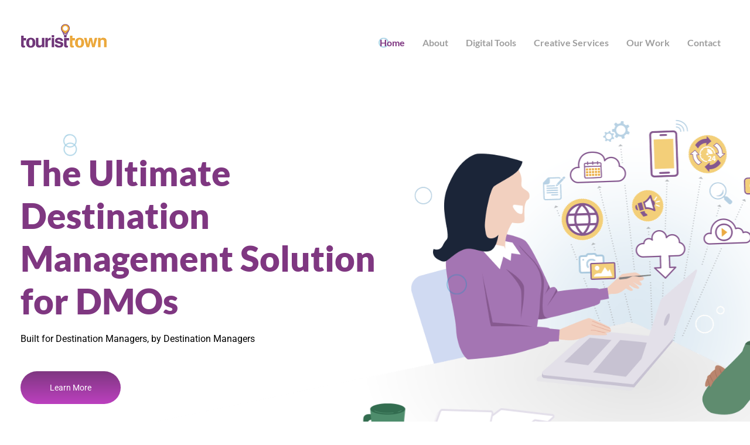

--- FILE ---
content_type: text/html; charset=UTF-8
request_url: https://mytouristtown.ca/
body_size: 34420
content:
<!DOCTYPE html>
<!--[if IE 9 ]>   <html class="no-js oldie ie9 ie" lang="en-US" prefix="og: https://ogp.me/ns#" > <![endif]-->
<!--[if (gt IE 9)|!(IE)]><!--> <html class="no-js" lang="en-US" prefix="og: https://ogp.me/ns#" > <!--<![endif]-->
<head>
        <meta charset="UTF-8" >
        <meta http-equiv="X-UA-Compatible" content="IE=edge">
        <!-- devices setting -->
        <meta name="viewport"   content="initial-scale=1,user-scalable=no,width=device-width">

<!-- outputs by wp_head -->

<!-- Search Engine Optimization by Rank Math - https://rankmath.com/ -->
<title>Destination Management | Tourist Town | Destination Marketing</title>
<meta name="description" content="Elevate your tourism destination with expert destination management services. Our team specializes in tourism management and destination marketing, offering tailored strategies to maximize your tourism potential."/>
<meta name="robots" content="follow, index, max-snippet:-1, max-video-preview:-1, max-image-preview:large"/>
<link rel="canonical" href="https://mytouristtown.ca/" />
<meta property="og:locale" content="en_US" />
<meta property="og:type" content="website" />
<meta property="og:title" content="Destination Management | Tourist Town | Destination Marketing" />
<meta property="og:description" content="Elevate your tourism destination with expert destination management services. Our team specializes in tourism management and destination marketing, offering tailored strategies to maximize your tourism potential." />
<meta property="og:url" content="https://mytouristtown.ca/" />
<meta property="og:site_name" content="Tourist Town" />
<meta property="og:updated_time" content="2025-03-04T11:04:07+00:00" />
<meta property="fb:app_id" content="1191943368928023" />
<meta property="article:published_time" content="2020-01-25T07:59:37+00:00" />
<meta property="article:modified_time" content="2025-03-04T11:04:07+00:00" />
<meta name="twitter:card" content="summary_large_image" />
<meta name="twitter:title" content="Destination Management | Tourist Town | Destination Marketing" />
<meta name="twitter:description" content="Elevate your tourism destination with expert destination management services. Our team specializes in tourism management and destination marketing, offering tailored strategies to maximize your tourism potential." />
<meta name="twitter:label1" content="Written by" />
<meta name="twitter:data1" content="admin" />
<meta name="twitter:label2" content="Time to read" />
<meta name="twitter:data2" content="2 minutes" />
<script type="application/ld+json" class="rank-math-schema">{"@context":"https://schema.org","@graph":[{"@type":["TravelAgency","Organization"],"@id":"https://mytouristtown.ca/#organization","name":"2299701 Ontario Inc","url":"https://mytouristtown.ca","sameAs":["https://www.facebook.com/TouristTown","https://www.instagram.com/touristtown.ca/"],"email":"info@touristtown.ca","logo":{"@type":"ImageObject","@id":"https://mytouristtown.ca/#logo","url":"https://mytouristtown.ca/wp-content/uploads/2022/11/Touristtown-logo.png","contentUrl":"https://mytouristtown.ca/wp-content/uploads/2022/11/Touristtown-logo.png","caption":"Tourist Town","inLanguage":"en-US","width":"148","height":"42"},"openingHours":["Monday,Tuesday,Wednesday,Thursday,Friday 09:00-17:00"],"description":"Tourist Town is the all-in-one Destination Management System (DMS) designed exclusively for DMOs, regional tourism boards, and destination managers. Developed with insights from tourism leaders, economic development professionals, business operators, IT experts, and marketers, our platform brings together everything you need to manage, market, and grow your destination\u2014seamlessly.","duns":"243325986","image":{"@id":"https://mytouristtown.ca/#logo"},"telephone":"+1-519-378-3096"},{"@type":"WebSite","@id":"https://mytouristtown.ca/#website","url":"https://mytouristtown.ca","name":"Tourist Town","publisher":{"@id":"https://mytouristtown.ca/#organization"},"inLanguage":"en-US","potentialAction":{"@type":"SearchAction","target":"https://mytouristtown.ca/?s={search_term_string}","query-input":"required name=search_term_string"}},{"@type":"ImageObject","@id":"https://mytouristtown.ca/wp-content/uploads/2022/09/team-triangle.png","url":"https://mytouristtown.ca/wp-content/uploads/2022/09/team-triangle.png","width":"200","height":"200","inLanguage":"en-US"},{"@type":"WebPage","@id":"https://mytouristtown.ca/#webpage","url":"https://mytouristtown.ca/","name":"Destination Management | Tourist Town | Destination Marketing","datePublished":"2020-01-25T07:59:37+00:00","dateModified":"2025-03-04T11:04:07+00:00","about":{"@id":"https://mytouristtown.ca/#organization"},"isPartOf":{"@id":"https://mytouristtown.ca/#website"},"primaryImageOfPage":{"@id":"https://mytouristtown.ca/wp-content/uploads/2022/09/team-triangle.png"},"inLanguage":"en-US"},{"@type":"Person","@id":"https://mytouristtown.ca/author/admin/","name":"admin","url":"https://mytouristtown.ca/author/admin/","image":{"@type":"ImageObject","@id":"https://secure.gravatar.com/avatar/6fa71c250b3d4e4f3b057a0bcce5dac03dd4857db7bc7bec60c2acca777ebc76?s=96&amp;d=mm&amp;r=g","url":"https://secure.gravatar.com/avatar/6fa71c250b3d4e4f3b057a0bcce5dac03dd4857db7bc7bec60c2acca777ebc76?s=96&amp;d=mm&amp;r=g","caption":"admin","inLanguage":"en-US"},"sameAs":["https://touristtowndemo.com/wordpress_site"],"worksFor":{"@id":"https://mytouristtown.ca/#organization"}},{"@type":"Article","headline":"Destination Management | Tourist Town | Destination Marketing","keywords":"destination management","datePublished":"2020-01-25T07:59:37+00:00","dateModified":"2025-03-04T11:04:07+00:00","author":{"@id":"https://mytouristtown.ca/author/admin/","name":"admin"},"publisher":{"@id":"https://mytouristtown.ca/#organization"},"description":"Elevate your tourism destination with expert destination management services. Our team specializes in tourism management and destination marketing, offering tailored strategies to maximize your tourism potential.","name":"Destination Management | Tourist Town | Destination Marketing","@id":"https://mytouristtown.ca/#richSnippet","isPartOf":{"@id":"https://mytouristtown.ca/#webpage"},"image":{"@id":"https://mytouristtown.ca/wp-content/uploads/2022/09/team-triangle.png"},"inLanguage":"en-US","mainEntityOfPage":{"@id":"https://mytouristtown.ca/#webpage"}}]}</script>
<!-- /Rank Math WordPress SEO plugin -->

<link rel='dns-prefetch' href='//fonts.googleapis.com' />
<link rel="alternate" type="application/rss+xml" title="Tourist Town &raquo; Feed" href="https://mytouristtown.ca/feed/" />
<link rel="alternate" type="application/rss+xml" title="Tourist Town &raquo; Comments Feed" href="https://mytouristtown.ca/comments/feed/" />
<link rel="alternate" title="oEmbed (JSON)" type="application/json+oembed" href="https://mytouristtown.ca/wp-json/oembed/1.0/embed?url=https%3A%2F%2Fmytouristtown.ca%2F" />
<link rel="alternate" title="oEmbed (XML)" type="text/xml+oembed" href="https://mytouristtown.ca/wp-json/oembed/1.0/embed?url=https%3A%2F%2Fmytouristtown.ca%2F&#038;format=xml" />
<style id='wp-img-auto-sizes-contain-inline-css'>
img:is([sizes=auto i],[sizes^="auto," i]){contain-intrinsic-size:3000px 1500px}
/*# sourceURL=wp-img-auto-sizes-contain-inline-css */
</style>
<style id='wp-emoji-styles-inline-css'>

	img.wp-smiley, img.emoji {
		display: inline !important;
		border: none !important;
		box-shadow: none !important;
		height: 1em !important;
		width: 1em !important;
		margin: 0 0.07em !important;
		vertical-align: -0.1em !important;
		background: none !important;
		padding: 0 !important;
	}
/*# sourceURL=wp-emoji-styles-inline-css */
</style>
<style id='classic-theme-styles-inline-css'>
/*! This file is auto-generated */
.wp-block-button__link{color:#fff;background-color:#32373c;border-radius:9999px;box-shadow:none;text-decoration:none;padding:calc(.667em + 2px) calc(1.333em + 2px);font-size:1.125em}.wp-block-file__button{background:#32373c;color:#fff;text-decoration:none}
/*# sourceURL=/wp-includes/css/classic-themes.min.css */
</style>
<style id='global-styles-inline-css'>
:root{--wp--preset--aspect-ratio--square: 1;--wp--preset--aspect-ratio--4-3: 4/3;--wp--preset--aspect-ratio--3-4: 3/4;--wp--preset--aspect-ratio--3-2: 3/2;--wp--preset--aspect-ratio--2-3: 2/3;--wp--preset--aspect-ratio--16-9: 16/9;--wp--preset--aspect-ratio--9-16: 9/16;--wp--preset--color--black: #000000;--wp--preset--color--cyan-bluish-gray: #abb8c3;--wp--preset--color--white: #ffffff;--wp--preset--color--pale-pink: #f78da7;--wp--preset--color--vivid-red: #cf2e2e;--wp--preset--color--luminous-vivid-orange: #ff6900;--wp--preset--color--luminous-vivid-amber: #fcb900;--wp--preset--color--light-green-cyan: #7bdcb5;--wp--preset--color--vivid-green-cyan: #00d084;--wp--preset--color--pale-cyan-blue: #8ed1fc;--wp--preset--color--vivid-cyan-blue: #0693e3;--wp--preset--color--vivid-purple: #9b51e0;--wp--preset--gradient--vivid-cyan-blue-to-vivid-purple: linear-gradient(135deg,rgb(6,147,227) 0%,rgb(155,81,224) 100%);--wp--preset--gradient--light-green-cyan-to-vivid-green-cyan: linear-gradient(135deg,rgb(122,220,180) 0%,rgb(0,208,130) 100%);--wp--preset--gradient--luminous-vivid-amber-to-luminous-vivid-orange: linear-gradient(135deg,rgb(252,185,0) 0%,rgb(255,105,0) 100%);--wp--preset--gradient--luminous-vivid-orange-to-vivid-red: linear-gradient(135deg,rgb(255,105,0) 0%,rgb(207,46,46) 100%);--wp--preset--gradient--very-light-gray-to-cyan-bluish-gray: linear-gradient(135deg,rgb(238,238,238) 0%,rgb(169,184,195) 100%);--wp--preset--gradient--cool-to-warm-spectrum: linear-gradient(135deg,rgb(74,234,220) 0%,rgb(151,120,209) 20%,rgb(207,42,186) 40%,rgb(238,44,130) 60%,rgb(251,105,98) 80%,rgb(254,248,76) 100%);--wp--preset--gradient--blush-light-purple: linear-gradient(135deg,rgb(255,206,236) 0%,rgb(152,150,240) 100%);--wp--preset--gradient--blush-bordeaux: linear-gradient(135deg,rgb(254,205,165) 0%,rgb(254,45,45) 50%,rgb(107,0,62) 100%);--wp--preset--gradient--luminous-dusk: linear-gradient(135deg,rgb(255,203,112) 0%,rgb(199,81,192) 50%,rgb(65,88,208) 100%);--wp--preset--gradient--pale-ocean: linear-gradient(135deg,rgb(255,245,203) 0%,rgb(182,227,212) 50%,rgb(51,167,181) 100%);--wp--preset--gradient--electric-grass: linear-gradient(135deg,rgb(202,248,128) 0%,rgb(113,206,126) 100%);--wp--preset--gradient--midnight: linear-gradient(135deg,rgb(2,3,129) 0%,rgb(40,116,252) 100%);--wp--preset--font-size--small: 13px;--wp--preset--font-size--medium: 20px;--wp--preset--font-size--large: 36px;--wp--preset--font-size--x-large: 42px;--wp--preset--spacing--20: 0.44rem;--wp--preset--spacing--30: 0.67rem;--wp--preset--spacing--40: 1rem;--wp--preset--spacing--50: 1.5rem;--wp--preset--spacing--60: 2.25rem;--wp--preset--spacing--70: 3.38rem;--wp--preset--spacing--80: 5.06rem;--wp--preset--shadow--natural: 6px 6px 9px rgba(0, 0, 0, 0.2);--wp--preset--shadow--deep: 12px 12px 50px rgba(0, 0, 0, 0.4);--wp--preset--shadow--sharp: 6px 6px 0px rgba(0, 0, 0, 0.2);--wp--preset--shadow--outlined: 6px 6px 0px -3px rgb(255, 255, 255), 6px 6px rgb(0, 0, 0);--wp--preset--shadow--crisp: 6px 6px 0px rgb(0, 0, 0);}:where(.is-layout-flex){gap: 0.5em;}:where(.is-layout-grid){gap: 0.5em;}body .is-layout-flex{display: flex;}.is-layout-flex{flex-wrap: wrap;align-items: center;}.is-layout-flex > :is(*, div){margin: 0;}body .is-layout-grid{display: grid;}.is-layout-grid > :is(*, div){margin: 0;}:where(.wp-block-columns.is-layout-flex){gap: 2em;}:where(.wp-block-columns.is-layout-grid){gap: 2em;}:where(.wp-block-post-template.is-layout-flex){gap: 1.25em;}:where(.wp-block-post-template.is-layout-grid){gap: 1.25em;}.has-black-color{color: var(--wp--preset--color--black) !important;}.has-cyan-bluish-gray-color{color: var(--wp--preset--color--cyan-bluish-gray) !important;}.has-white-color{color: var(--wp--preset--color--white) !important;}.has-pale-pink-color{color: var(--wp--preset--color--pale-pink) !important;}.has-vivid-red-color{color: var(--wp--preset--color--vivid-red) !important;}.has-luminous-vivid-orange-color{color: var(--wp--preset--color--luminous-vivid-orange) !important;}.has-luminous-vivid-amber-color{color: var(--wp--preset--color--luminous-vivid-amber) !important;}.has-light-green-cyan-color{color: var(--wp--preset--color--light-green-cyan) !important;}.has-vivid-green-cyan-color{color: var(--wp--preset--color--vivid-green-cyan) !important;}.has-pale-cyan-blue-color{color: var(--wp--preset--color--pale-cyan-blue) !important;}.has-vivid-cyan-blue-color{color: var(--wp--preset--color--vivid-cyan-blue) !important;}.has-vivid-purple-color{color: var(--wp--preset--color--vivid-purple) !important;}.has-black-background-color{background-color: var(--wp--preset--color--black) !important;}.has-cyan-bluish-gray-background-color{background-color: var(--wp--preset--color--cyan-bluish-gray) !important;}.has-white-background-color{background-color: var(--wp--preset--color--white) !important;}.has-pale-pink-background-color{background-color: var(--wp--preset--color--pale-pink) !important;}.has-vivid-red-background-color{background-color: var(--wp--preset--color--vivid-red) !important;}.has-luminous-vivid-orange-background-color{background-color: var(--wp--preset--color--luminous-vivid-orange) !important;}.has-luminous-vivid-amber-background-color{background-color: var(--wp--preset--color--luminous-vivid-amber) !important;}.has-light-green-cyan-background-color{background-color: var(--wp--preset--color--light-green-cyan) !important;}.has-vivid-green-cyan-background-color{background-color: var(--wp--preset--color--vivid-green-cyan) !important;}.has-pale-cyan-blue-background-color{background-color: var(--wp--preset--color--pale-cyan-blue) !important;}.has-vivid-cyan-blue-background-color{background-color: var(--wp--preset--color--vivid-cyan-blue) !important;}.has-vivid-purple-background-color{background-color: var(--wp--preset--color--vivid-purple) !important;}.has-black-border-color{border-color: var(--wp--preset--color--black) !important;}.has-cyan-bluish-gray-border-color{border-color: var(--wp--preset--color--cyan-bluish-gray) !important;}.has-white-border-color{border-color: var(--wp--preset--color--white) !important;}.has-pale-pink-border-color{border-color: var(--wp--preset--color--pale-pink) !important;}.has-vivid-red-border-color{border-color: var(--wp--preset--color--vivid-red) !important;}.has-luminous-vivid-orange-border-color{border-color: var(--wp--preset--color--luminous-vivid-orange) !important;}.has-luminous-vivid-amber-border-color{border-color: var(--wp--preset--color--luminous-vivid-amber) !important;}.has-light-green-cyan-border-color{border-color: var(--wp--preset--color--light-green-cyan) !important;}.has-vivid-green-cyan-border-color{border-color: var(--wp--preset--color--vivid-green-cyan) !important;}.has-pale-cyan-blue-border-color{border-color: var(--wp--preset--color--pale-cyan-blue) !important;}.has-vivid-cyan-blue-border-color{border-color: var(--wp--preset--color--vivid-cyan-blue) !important;}.has-vivid-purple-border-color{border-color: var(--wp--preset--color--vivid-purple) !important;}.has-vivid-cyan-blue-to-vivid-purple-gradient-background{background: var(--wp--preset--gradient--vivid-cyan-blue-to-vivid-purple) !important;}.has-light-green-cyan-to-vivid-green-cyan-gradient-background{background: var(--wp--preset--gradient--light-green-cyan-to-vivid-green-cyan) !important;}.has-luminous-vivid-amber-to-luminous-vivid-orange-gradient-background{background: var(--wp--preset--gradient--luminous-vivid-amber-to-luminous-vivid-orange) !important;}.has-luminous-vivid-orange-to-vivid-red-gradient-background{background: var(--wp--preset--gradient--luminous-vivid-orange-to-vivid-red) !important;}.has-very-light-gray-to-cyan-bluish-gray-gradient-background{background: var(--wp--preset--gradient--very-light-gray-to-cyan-bluish-gray) !important;}.has-cool-to-warm-spectrum-gradient-background{background: var(--wp--preset--gradient--cool-to-warm-spectrum) !important;}.has-blush-light-purple-gradient-background{background: var(--wp--preset--gradient--blush-light-purple) !important;}.has-blush-bordeaux-gradient-background{background: var(--wp--preset--gradient--blush-bordeaux) !important;}.has-luminous-dusk-gradient-background{background: var(--wp--preset--gradient--luminous-dusk) !important;}.has-pale-ocean-gradient-background{background: var(--wp--preset--gradient--pale-ocean) !important;}.has-electric-grass-gradient-background{background: var(--wp--preset--gradient--electric-grass) !important;}.has-midnight-gradient-background{background: var(--wp--preset--gradient--midnight) !important;}.has-small-font-size{font-size: var(--wp--preset--font-size--small) !important;}.has-medium-font-size{font-size: var(--wp--preset--font-size--medium) !important;}.has-large-font-size{font-size: var(--wp--preset--font-size--large) !important;}.has-x-large-font-size{font-size: var(--wp--preset--font-size--x-large) !important;}
:where(.wp-block-post-template.is-layout-flex){gap: 1.25em;}:where(.wp-block-post-template.is-layout-grid){gap: 1.25em;}
:where(.wp-block-term-template.is-layout-flex){gap: 1.25em;}:where(.wp-block-term-template.is-layout-grid){gap: 1.25em;}
:where(.wp-block-columns.is-layout-flex){gap: 2em;}:where(.wp-block-columns.is-layout-grid){gap: 2em;}
:root :where(.wp-block-pullquote){font-size: 1.5em;line-height: 1.6;}
/*# sourceURL=global-styles-inline-css */
</style>
<link rel='stylesheet' id='contact-form-7-css' href='https://mytouristtown.ca/wp-content/plugins/contact-form-7/includes/css/styles.css?ver=6.1.4' media='all' />
<link rel='stylesheet' id='wp-ulike-css' href='https://mytouristtown.ca/wp-content/plugins/wp-ulike/assets/css/wp-ulike.min.css?ver=4.8.3.1' media='all' />
<link rel='stylesheet' id='auxin-base-css' href='https://mytouristtown.ca/wp-content/themes/phlox-pro/css/base.css?ver=5.17.11' media='all' />
<link rel='stylesheet' id='auxin-front-icon-css' href='https://mytouristtown.ca/wp-content/themes/phlox-pro/css/auxin-icon.css?ver=5.17.11' media='all' />
<link rel='stylesheet' id='auxin-main-css' href='https://mytouristtown.ca/wp-content/themes/phlox-pro/css/main.css?ver=5.17.11' media='all' />
<link rel='stylesheet' id='auxin-fonts-google-css' href='//fonts.googleapis.com/css?family=Roboto%3A100%2C100italic%2C300%2C300italic%2Cregular%2Citalic%2C500%2C500italic%2C700%2C700italic%2C900%2C900italic%7CLato%3A100%2C100italic%2C300%2C300italic%2Cregular%2Citalic%2C700%2C700italic%2C900%2C900italic&#038;ver=2.4' media='all' />
<link rel='stylesheet' id='auxin-custom-css' href='https://mytouristtown.ca/wp-content/uploads/phlox-pro/custom.css?ver=2.4' media='all' />
<link rel='stylesheet' id='auxin-go-pricing-css' href='https://mytouristtown.ca/wp-content/themes/phlox-pro/css/go-pricing.css?ver=5.17.11' media='all' />
<link rel='stylesheet' id='auxin-portfolio-css' href='https://mytouristtown.ca/wp-content/themes/phlox-pro/css/portfolio.css?ver=2.3.12' media='all' />
<link rel='stylesheet' id='auxin-elementor-base-css' href='https://mytouristtown.ca/wp-content/themes/phlox-pro/css/other/elementor.css?ver=5.17.11' media='all' />
<link rel='stylesheet' id='elementor-icons-css' href='https://mytouristtown.ca/wp-content/plugins/elementor/assets/lib/eicons/css/elementor-icons.min.css?ver=5.45.0' media='all' />
<link rel='stylesheet' id='elementor-frontend-css' href='https://mytouristtown.ca/wp-content/plugins/elementor/assets/css/frontend.min.css?ver=3.34.1' media='all' />
<style id='elementor-frontend-inline-css'>
.elementor-158 .elementor-element.elementor-element-8cdbe86:not(.elementor-motion-effects-element-type-background), .elementor-158 .elementor-element.elementor-element-8cdbe86 > .elementor-motion-effects-container > .elementor-motion-effects-layer{background-color:rgba(255, 255, 255, 0);}.elementor-158 .elementor-element.elementor-element-8cdbe86 > .elementor-container{max-width:1600px;min-height:130px;}.elementor-158 .elementor-element.elementor-element-8cdbe86{transition:background 0.3s, border 0.3s, border-radius 0.3s, box-shadow 0.3s;padding:0px 35px 0px 35px;}.elementor-158 .elementor-element.elementor-element-8cdbe86 > .elementor-background-overlay{transition:background 0.3s, border-radius 0.3s, opacity 0.3s;}.elementor-158 .elementor-element.elementor-element-974a647.elementor-column > .elementor-widget-wrap{justify-content:space-between;}.elementor-158 .elementor-element.elementor-element-974a647 > .elementor-widget-wrap > .elementor-widget:not(.elementor-widget__width-auto):not(.elementor-widget__width-initial):not(:last-child):not(.elementor-absolute){margin-block-end:0px;}.elementor-158 .elementor-element.elementor-element-974a647 > .elementor-element-populated{margin:0px 0px 0px 0px;--e-column-margin-right:0px;--e-column-margin-left:0px;}.elementor-158 .elementor-element.elementor-element-974a647{max-height:30px;min-height:30px;}.elementor-158 .elementor-element.elementor-element-e317bae{width:auto;max-width:auto;}.elementor-158 .elementor-element.elementor-element-e317bae > .elementor-widget-container{margin:-10px 0px 0px 0px;}.elementor-158 .elementor-element.elementor-element-1822867{width:auto;max-width:auto;align-self:flex-start;text-align:left;}.elementor-158 .elementor-element.elementor-element-1822867 > .elementor-widget-container{margin:10px 0px 0px 0px;}.elementor-158 .elementor-element.elementor-element-1822867 .aux-vertical .aux-menu-depth-0 .aux-item-content{text-align:left;}.elementor-158 .elementor-element.elementor-element-1822867 .aux-menu-depth-0 > .aux-item-content{color:rgba(0, 0, 0, 0.38);font-family:"Lato", Sans-serif;font-size:16px;font-weight:bold;text-transform:none;line-height:1.6em;letter-spacing:0px;padding:0px 15px 0px 15px;}.elementor-158 .elementor-element.elementor-element-1822867 .aux-menu-depth-0.aux-hover > .aux-item-content {color:#7F3781 !important;}.elementor-158 .elementor-element.elementor-element-1822867 .aux-menu-depth-0.current-menu-item > a{color:#7F3781;}.elementor-158 .elementor-element.elementor-element-1822867 .aux-burger:hover:before,  .elementor-158 .elementor-element.elementor-element-1822867 .aux-burger:hover:after, .elementor-158 .elementor-element.elementor-element-1822867 .aux-burger:hover .mid-line{border-color:#006FFF !important;}.elementor-158 .elementor-element.elementor-element-1822867 .aux-fs-menu .aux-menu-item > .aux-item-content{color:rgba(0, 0, 0, 0.38);font-family:"Lato", Sans-serif;font-weight:bold;}.elementor-158 .elementor-element.elementor-element-1822867 .aux-fs-menu .aux-menu-item.aux-hover > .aux-item-content{color:#0C56CD !important;}.elementor-158 .elementor-element.elementor-element-1822867 .aux-fs-menu .aux-master-menu{text-align:left;}.elementor-158 .elementor-element.elementor-element-1822867 .aux-fs-menu .aux-menu-depth-0.current-menu-item > a{color:#0C56CD;}@media(max-width:767px){.elementor-158 .elementor-element.elementor-element-1822867 .aux-fs-menu .aux-menu-item > .aux-item-content{font-size:35px;}}/* Start custom CSS for aux_menu_box, class: .elementor-element-1822867 *//*-- Menu Hover --*/
.elementor-158 .elementor-element.elementor-element-1822867 .menu-digital-agency-menu-container ul:hover li a {
    opacity: 0.5;
}

.elementor-158 .elementor-element.elementor-element-1822867 .menu-digital-agency-menu-container ul li a {
    transition: all 0.5s ease;
}

.elementor-158 .elementor-element.elementor-element-1822867 .menu-digital-agency-menu-container ul li a:hover {
    opacity: 1 !important;
}/* End custom CSS */
.elementor-157 .elementor-element.elementor-element-d921e93 > .elementor-container{max-width:1600px;}.elementor-157 .elementor-element.elementor-element-d921e93{padding:0px 35px 0px 35px;}.elementor-157 .elementor-element.elementor-element-89f9513 > .elementor-container{max-width:1600px;}.elementor-157 .elementor-element.elementor-element-89f9513{padding:60px 0px 60px 0px;}.elementor-157 .elementor-element.elementor-element-bed818b > .elementor-element-populated{padding:0% 53% 0% 0%;}.elementor-157 .elementor-element.elementor-element-61e7bf3 > .elementor-widget-container{margin:0px 0px 10px 0px;}.elementor-157 .elementor-element.elementor-element-61e7bf3{animation-timing-function:cubic-bezier(0.165,0.84,0.44,1);}.elementor-157 .elementor-element.elementor-element-57fa57b{animation-delay:300ms;animation-timing-function:cubic-bezier(0.165,0.84,0.44,1);--e-icon-list-icon-size:20px;--icon-vertical-offset:0px;}.elementor-157 .elementor-element.elementor-element-57fa57b .elementor-icon-list-items:not(.elementor-inline-items) .elementor-icon-list-item:not(:last-child){padding-block-end:calc(15px/2);}.elementor-157 .elementor-element.elementor-element-57fa57b .elementor-icon-list-items:not(.elementor-inline-items) .elementor-icon-list-item:not(:first-child){margin-block-start:calc(15px/2);}.elementor-157 .elementor-element.elementor-element-57fa57b .elementor-icon-list-items.elementor-inline-items .elementor-icon-list-item{margin-inline:calc(15px/2);}.elementor-157 .elementor-element.elementor-element-57fa57b .elementor-icon-list-items.elementor-inline-items{margin-inline:calc(-15px/2);}.elementor-157 .elementor-element.elementor-element-57fa57b .elementor-icon-list-items.elementor-inline-items .elementor-icon-list-item:after{inset-inline-end:calc(-15px/2);}.elementor-157 .elementor-element.elementor-element-57fa57b .elementor-icon-list-icon i{color:rgba(0, 0, 0, 0.19);transition:color 0.3s;}.elementor-157 .elementor-element.elementor-element-57fa57b .elementor-icon-list-icon svg{fill:rgba(0, 0, 0, 0.19);transition:fill 0.3s;}.elementor-157 .elementor-element.elementor-element-57fa57b .elementor-icon-list-text{transition:color 0.3s;}.elementor-157 .elementor-element.elementor-element-c673918 > .elementor-element-populated{padding:0px 20px 0px 0px;}.elementor-157 .elementor-element.elementor-element-c673918{animation-delay:300ms;animation-timing-function:cubic-bezier(0.165,0.84,0.44,1);}.elementor-157 .elementor-element.elementor-element-5fcaf5d .elementor-heading-title{font-family:"Lato", Sans-serif;font-size:20px;font-weight:800;text-transform:capitalize;line-height:1.6em;color:#000000;}.elementor-157 .elementor-element.elementor-element-43084d7 > .elementor-widget-container{margin:0px 0px 0px 0px;}.elementor-157 .elementor-element.elementor-element-43084d7{text-align:left;}.elementor-157 .elementor-element.elementor-element-43084d7 .aux-vertical .aux-menu-depth-0 .aux-item-content{text-align:left;}.elementor-157 .elementor-element.elementor-element-43084d7 .aux-menu-depth-0 > .aux-item-content{color:#808080;font-family:"Roboto", Sans-serif;font-size:16px;text-transform:capitalize;line-height:1.3em;letter-spacing:0px;padding:0px 0px 20px 0px;}.elementor-157 .elementor-element.elementor-element-43084d7 .aux-menu-depth-0.aux-hover > .aux-item-content {color:#7F3781 !important;}.elementor-157 .elementor-element.elementor-element-43084d7 .aux-fs-menu .aux-master-menu{text-align:left;}.elementor-157 .elementor-element.elementor-element-35b95d7 > .elementor-element-populated{padding:0px 20px 0px 0px;}.elementor-157 .elementor-element.elementor-element-35b95d7{animation-delay:500ms;animation-timing-function:cubic-bezier(0.165,0.84,0.44,1);}.elementor-157 .elementor-element.elementor-element-6455d31 .elementor-heading-title{font-family:"Lato", Sans-serif;font-size:20px;font-weight:800;text-transform:capitalize;line-height:1.6em;color:#000000;}.elementor-157 .elementor-element.elementor-element-a02eae8 .aux-icon-list-item:not(:last-child){padding-bottom:8px;}.elementor-157 .elementor-element.elementor-element-a02eae8 .aux-icon-list-item:not(:first-child){margin-top:8px;}.elementor-157 .elementor-element.elementor-element-a02eae8 .aux-icon-list-text{color:#808080;line-height:1.3em;letter-spacing:0px;}.elementor-157 .elementor-element.elementor-element-a02eae8 .aux-icon-list-item:hover .aux-icon-list-text{color:#7F3781;}.elementor-157 .elementor-element.elementor-element-a02eae8 .aux-icon-list-icon{color:#24af29;}.elementor-157 .elementor-element.elementor-element-a02eae8 .aux-icon-list-icon path{fill:#24af29;}.elementor-157 .elementor-element.elementor-element-4e39222 > .elementor-container{max-width:1600px;min-height:85px;}.elementor-bc-flex-widget .elementor-157 .elementor-element.elementor-element-f6cc41b.elementor-column .elementor-widget-wrap{align-items:center;}.elementor-157 .elementor-element.elementor-element-f6cc41b.elementor-column.elementor-element[data-element_type="column"] > .elementor-widget-wrap.elementor-element-populated{align-content:center;align-items:center;}.elementor-157 .elementor-element.elementor-element-f6cc41b.elementor-column > .elementor-widget-wrap{justify-content:space-between;}.elementor-157 .elementor-element.elementor-element-f6cc41b > .elementor-element-populated{border-style:solid;border-width:1px 0px 0px 0px;border-color:rgba(106,114,154,0.3);}.elementor-157 .elementor-element.elementor-element-5602b4f{text-align:left;}.elementor-157 .elementor-element.elementor-element-5602b4f small{color:#C5C5C5;font-size:16px;font-weight:300;}@media(min-width:768px){.elementor-157 .elementor-element.elementor-element-bed818b{width:50%;}.elementor-157 .elementor-element.elementor-element-c673918{width:25%;}.elementor-157 .elementor-element.elementor-element-35b95d7{width:24.555%;}}@media(max-width:1024px) and (min-width:768px){.elementor-157 .elementor-element.elementor-element-bed818b{width:100%;}.elementor-157 .elementor-element.elementor-element-c673918{width:33%;}.elementor-157 .elementor-element.elementor-element-35b95d7{width:33%;}.elementor-157 .elementor-element.elementor-element-f6cc41b{width:100%;}}@media(max-width:1024px){.elementor-157 .elementor-element.elementor-element-bed818b > .elementor-element-populated{margin:0px 0px 50px 0px;--e-column-margin-right:0px;--e-column-margin-left:0px;padding:0px 0px 0px 0px;}}@media(max-width:767px){.elementor-157 .elementor-element.elementor-element-bed818b > .elementor-element-populated{padding:0px 0px 0px 0px;}}/* Start custom CSS for icon-list, class: .elementor-element-57fa57b *//*--Hover . Gradient --*/
.elementor-157 .elementor-element.elementor-element-57fa57b .elementor-icon-list-item i {
    background-image: linear-gradient(180deg, rgba(207,207,207,1) 0%, rgba(207,207,207,1) 49%, #7f3781 50%, #bc40bf 100%);
    background-clip: text;
    -webkit-background-clip: text;
    text-fill-color: transparent;
    -webkit-text-fill-color: transparent;   
    background-size: 130% 220%;
    background-position: 0 0;
    transition: background-position 0.3s ease-in;
}

.elementor-157 .elementor-element.elementor-element-57fa57b .elementor-icon-list-item:hover i {
    background-position: 0 100%;
}/* End custom CSS */
/* Start custom CSS for aux_menu_box, class: .elementor-element-43084d7 *//*-- Menu Hover --*/
.elementor-157 .elementor-element.elementor-element-43084d7 .menu-digital-agency-menu-container ul:hover li a {
    opacity: 0.5;
}

.elementor-157 .elementor-element.elementor-element-43084d7 .menu-digital-agency-menu-container ul li a {
    transition: all 0.5s ease;
}

.elementor-157 .elementor-element.elementor-element-43084d7 .menu-digital-agency-menu-container ul li a:hover {
    opacity: 1 !important;
}/* End custom CSS */
/* Start custom CSS for aux_icon_list, class: .elementor-element-a02eae8 */.elementor-157 .elementor-element.elementor-element-a02eae8 .aux-icon-list-items {
    margin-top: 0;
}/* End custom CSS */
.elementor-kit-132{--e-global-color-primary:rgb(12, 86, 205);--e-global-color-secondary:#54595F;--e-global-color-text:#000000;--e-global-color-accent:#B1FFBE;--e-global-color-1ce15a12:#054FC4;--e-global-color-22c42467:#3482FF;--e-global-color-26b0128f:#FF7F31;--e-global-color-f139e03:#FFD25F;--e-global-color-9c2c430:#149654;--e-global-color-7e59eaa:#5CDB8E;--e-global-color-add36c9:#FFFFFF;--e-global-color-ec9cdf2:#0C56CD;--e-global-typography-primary-font-family:"Roboto";--e-global-typography-primary-font-weight:600;--e-global-typography-secondary-font-family:"Roboto Slab";--e-global-typography-secondary-font-weight:400;--e-global-typography-text-font-family:"Roboto";--e-global-typography-text-font-weight:400;--e-global-typography-accent-font-family:"Roboto";--e-global-typography-accent-font-weight:500;}.elementor-section.elementor-section-boxed > .elementor-container{max-width:1140px;}.e-con{--container-max-width:1140px;}.elementor-widget:not(:last-child){margin-block-end:20px;}.elementor-element{--widgets-spacing:20px 20px;--widgets-spacing-row:20px;--widgets-spacing-column:20px;}{}h1.entry-title{display:var(--page-title-display);}@media(max-width:1024px){.elementor-section.elementor-section-boxed > .elementor-container{max-width:1024px;}.e-con{--container-max-width:1024px;}}@media(max-width:767px){.elementor-section.elementor-section-boxed > .elementor-container{max-width:767px;}.e-con{--container-max-width:767px;}}
.elementor-163 .elementor-element.elementor-element-1c87f75a > .elementor-container > .elementor-column > .elementor-widget-wrap{align-content:flex-start;align-items:flex-start;}.elementor-163 .elementor-element.elementor-element-1c87f75a .elementor-background-overlay{filter:brightness( 127% ) contrast( 100% ) saturate( 100% ) blur( 0px ) hue-rotate( 0deg );}.elementor-163 .elementor-element.elementor-element-1c87f75a{margin-top:0px;margin-bottom:300px;padding:0px 35px 0px 35px;}.elementor-163 .elementor-element.elementor-element-48c865ca > .elementor-element-populated{margin:80px 0px 0px 0px;--e-column-margin-right:0px;--e-column-margin-left:0px;}.elementor-163 .elementor-element.elementor-element-19b84434{width:auto;max-width:auto;transition-duration:3000ms;transition-property:all;position:absolute;top:100px;left:-65px;transition-timing-function:cubic-bezier(0.165,0.84,0.44,1);}.elementor-163 .elementor-element.elementor-element-19b84434 .aux-the-svg{width:300px;}.elementor-163 .elementor-element.elementor-element-19b84434 .aux-widget-container{text-align:center;}.elementor-163 .elementor-element.elementor-element-199a5983{width:auto;max-width:auto;transition-duration:1500ms;transition-property:all;position:absolute;top:-44px;left:470px;transition-timing-function:cubic-bezier(0.165,0.84,0.44,1);}.elementor-163 .elementor-element.elementor-element-199a5983 .aux-the-svg{width:300px;}.elementor-163 .elementor-element.elementor-element-199a5983 .aux-widget-container{text-align:center;}.elementor-163 .elementor-element.elementor-element-3fad9a56 .aux-media-image{background-image:url("https://mytouristtown.ca/wp-content/uploads/2022/11/homepage-background.png");background-position:85% 22%;background-repeat:no-repeat;}.elementor-163 .elementor-element.elementor-element-3fad9a56{width:auto;max-width:auto;transition-duration:1000ms;transition-property:all;animation-duration:2200ms;position:absolute;top:0px;left:100px;animation-timing-function:cubic-bezier(0.165,0.84,0.44,1);}.elementor-163 .elementor-element.elementor-element-4ef7895c{width:auto;max-width:auto;transition-duration:2000ms;transition-property:all;position:absolute;top:400px;right:550px;transition-timing-function:cubic-bezier(0.165,0.84,0.44,1);}.elementor-163 .elementor-element.elementor-element-683ba544{width:auto;max-width:auto;transition-duration:2000ms;transition-property:all;position:absolute;top:550px;right:250px;transition-timing-function:cubic-bezier(0.165,0.84,0.44,1);}.elementor-163 .elementor-element.elementor-element-7bd2049b{width:auto;max-width:auto;transition-duration:1500ms;transition-property:all;z-index:10;position:absolute;bottom:205px;left:595px;transition-timing-function:cubic-bezier(0.165,0.84,0.44,1);}.elementor-163 .elementor-element.elementor-element-7bd2049b .aux-the-svg{width:300px;}.elementor-163 .elementor-element.elementor-element-7bd2049b .aux-widget-container{text-align:center;}.elementor-163 .elementor-element.elementor-element-6932555f{transition-duration:3600ms;transition-property:all;animation-duration:2300ms;transition-timing-function:cubic-bezier(0.165,0.84,0.44,1);animation-timing-function:cubic-bezier(0.165,0.84,0.44,1);}.elementor-163 .elementor-element.elementor-element-6932555f > .elementor-widget-container{padding:120px 0px 0px 0px;}.elementor-163 .elementor-element.elementor-element-6932555f .aux-modern-heading-secondary{max-width:690px;}.elementor-163 .elementor-element.elementor-element-6932555f .aux-modern-heading-secondary .aux-head-highlight{font-family:"Lato", Sans-serif;font-size:60px;font-weight:800;text-transform:none;line-height:1.2em;letter-spacing:0px;color:#7F3781;}.elementor-163 .elementor-element.elementor-element-6932555f .aux-modern-heading-description{color:var( --e-global-color-text );line-height:1.5em;letter-spacing:0px;max-width:536px;}.elementor-163 .elementor-element.elementor-element-37cf28a .aux-modern-button.aux-modern-button-outline .aux-overlay:before, .elementor-163 .elementor-element.elementor-element-37cf28a .aux-modern-button .aux-overlay:before{background-color:transparent;background-image:linear-gradient(180deg, #7F3781 0%, #BC40BF 100%);}.elementor-163 .elementor-element.elementor-element-37cf28a .aux-modern-button.aux-modern-button-outline .aux-overlay:after, .elementor-163 .elementor-element.elementor-element-37cf28a .aux-modern-button .aux-overlay:after{background-color:#BC40BF;}.elementor-163 .elementor-element.elementor-element-37cf28a{width:auto;max-width:auto;animation-duration:2300ms;animation-delay:1400ms;animation-timing-function:cubic-bezier(0.165,0.84,0.44,1);}.elementor-163 .elementor-element.elementor-element-37cf28a .aux-modern-button-wrapper{text-align:left;}.elementor-163 .elementor-element.elementor-element-37cf28a .aux-modern-button{padding:20px 50px 20px 50px;}.elementor-163 .elementor-element.elementor-element-37cf28a .aux-overlay:before, .elementor-163 .elementor-element.elementor-element-37cf28a .aux-overlay:after{border-radius:28px 28px 28px 28px;}.elementor-163 .elementor-element.elementor-element-37cf28a .aux-text{font-size:14px;font-weight:400;text-transform:capitalize;line-height:1.2em;color:var( --e-global-color-add36c9 );}.elementor-163 .elementor-element.elementor-element-75cbe111 > .elementor-container > .elementor-column > .elementor-widget-wrap{align-content:center;align-items:center;}.elementor-163 .elementor-element.elementor-element-75cbe111:not(.elementor-motion-effects-element-type-background), .elementor-163 .elementor-element.elementor-element-75cbe111 > .elementor-motion-effects-container > .elementor-motion-effects-layer{background-image:url("https://mytouristtown.ca/wp-content/uploads/2022/11/homepage-midground.png");background-position:bottom right;background-repeat:no-repeat;}.elementor-163 .elementor-element.elementor-element-75cbe111 > .elementor-background-overlay{background-color:transparent;background-image:linear-gradient(180deg, rgba(255, 255, 255, 0) 0%, #FFFFFF 100%);opacity:1;transition:background 0.3s, border-radius 0.3s, opacity 0.3s;}.elementor-163 .elementor-element.elementor-element-75cbe111 > .elementor-container{min-height:95vh;}.elementor-163 .elementor-element.elementor-element-75cbe111 .elementor-background-overlay{filter:brightness( 127% ) contrast( 100% ) saturate( 100% ) blur( 0px ) hue-rotate( 0deg );}.elementor-163 .elementor-element.elementor-element-75cbe111{transition:background 0.3s, border 0.3s, border-radius 0.3s, box-shadow 0.3s;margin-top:0px;margin-bottom:0px;padding:150px 35px 0px 35px;}.elementor-163 .elementor-element.elementor-element-6c4a2f52{width:auto;max-width:auto;position:absolute;top:100px;left:-65px;}.elementor-163 .elementor-element.elementor-element-6c4a2f52 .aux-the-svg{width:300px;}.elementor-163 .elementor-element.elementor-element-6c4a2f52 .aux-widget-container{text-align:center;}.elementor-163 .elementor-element.elementor-element-3421da56{width:auto;max-width:auto;position:absolute;top:-44px;left:470px;}.elementor-163 .elementor-element.elementor-element-3421da56 .aux-the-svg{width:300px;}.elementor-163 .elementor-element.elementor-element-3421da56 .aux-widget-container{text-align:center;}.elementor-163 .elementor-element.elementor-element-356fbf0c{width:auto;max-width:auto;z-index:1;position:absolute;bottom:205px;left:595px;}.elementor-163 .elementor-element.elementor-element-356fbf0c .aux-the-svg{width:300px;}.elementor-163 .elementor-element.elementor-element-356fbf0c .aux-widget-container{text-align:center;}.elementor-163 .elementor-element.elementor-element-60198338 .aux-modern-heading-secondary{max-width:690px;}.elementor-163 .elementor-element.elementor-element-60198338 .aux-modern-heading-secondary .aux-head-highlight{font-family:"Lato", Sans-serif;font-size:60px;font-weight:800;text-transform:none;line-height:1.2em;letter-spacing:0px;color:#7F3781;}.elementor-163 .elementor-element.elementor-element-60198338 .aux-modern-heading-description{color:var( --e-global-color-text );line-height:1.5em;letter-spacing:0px;max-width:536px;}.elementor-163 .elementor-element.elementor-element-71afc48 .aux-modern-button.aux-modern-button-outline .aux-overlay:before, .elementor-163 .elementor-element.elementor-element-71afc48 .aux-modern-button .aux-overlay:before{background-color:transparent;background-image:linear-gradient(180deg, #7F3781 0%, #BC40BF 100%);}.elementor-163 .elementor-element.elementor-element-71afc48 .aux-modern-button.aux-modern-button-outline .aux-overlay:after, .elementor-163 .elementor-element.elementor-element-71afc48 .aux-modern-button .aux-overlay:after{background-color:#BC40BF;}.elementor-163 .elementor-element.elementor-element-71afc48{width:auto;max-width:auto;}.elementor-163 .elementor-element.elementor-element-71afc48 .aux-modern-button-wrapper{text-align:left;}.elementor-163 .elementor-element.elementor-element-71afc48 .aux-modern-button{padding:20px 50px 20px 50px;}.elementor-163 .elementor-element.elementor-element-71afc48 .aux-overlay:before, .elementor-163 .elementor-element.elementor-element-71afc48 .aux-overlay:after{border-radius:28px 28px 28px 28px;}.elementor-163 .elementor-element.elementor-element-71afc48 .aux-text{font-size:14px;font-weight:400;text-transform:capitalize;line-height:1.2em;color:var( --e-global-color-add36c9 );}.elementor-163 .elementor-element.elementor-element-1d4eb0e > .elementor-container > .elementor-column > .elementor-widget-wrap{align-content:center;align-items:center;}.elementor-163 .elementor-element.elementor-element-1d4eb0e{margin-top:0px;margin-bottom:200px;padding:0px 35px 0px 35px;}.elementor-163 .elementor-element.elementor-element-4afed07:not(.elementor-motion-effects-element-type-background) > .elementor-widget-wrap, .elementor-163 .elementor-element.elementor-element-4afed07 > .elementor-widget-wrap > .elementor-motion-effects-container > .elementor-motion-effects-layer{background-color:transparent;background-image:linear-gradient(180deg, #FFFFFF 0%, #FFFFFF 100%);}.elementor-163 .elementor-element.elementor-element-4afed07 > .elementor-element-populated, .elementor-163 .elementor-element.elementor-element-4afed07 > .elementor-element-populated > .elementor-background-overlay, .elementor-163 .elementor-element.elementor-element-4afed07 > .elementor-background-slideshow{border-radius:25px 25px 25px 25px;}.elementor-163 .elementor-element.elementor-element-4afed07 > .elementor-element-populated{box-shadow:8px 12px 60px 0px rgba(0, 0, 0, 0.05);transition:background 0.3s, border 0.3s, border-radius 0.3s, box-shadow 0.3s;margin:0px 0px 0px 40px;--e-column-margin-right:0px;--e-column-margin-left:40px;padding:13% 12% 13% 12%;}.elementor-163 .elementor-element.elementor-element-4afed07 > .elementor-element-populated > .elementor-background-overlay{transition:background 0.3s, border-radius 0.3s, opacity 0.3s;}.elementor-163 .elementor-element.elementor-element-4afed07{position:relative;top:0px;animation-delay:300ms;animation-timing-function:cubic-bezier(0.165,0.84,0.44,1);}.elementor-163 .elementor-element.elementor-element-f2d0d16 .aux-the-svg{width:61px;}.elementor-163 .elementor-element.elementor-element-f2d0d16 .aux-widget-container{text-align:center;}.elementor-163 .elementor-element.elementor-element-0429d2d{animation-delay:300ms;animation-timing-function:cubic-bezier(0.165,0.84,0.44,1);}.elementor-163 .elementor-element.elementor-element-0429d2d .aux-widget-inner > *{text-align:center;margin-left:auto !important;margin-right:auto !important;}.elementor-163 .elementor-element.elementor-element-0429d2d .aux-modern-heading-primary{font-family:"Lato", Sans-serif;font-size:25px;font-weight:800;text-transform:capitalize;line-height:1.2em;letter-spacing:-1.25px;color:var( --e-global-color-text );}.elementor-163 .elementor-element.elementor-element-0429d2d .aux-modern-heading-description{color:var( --e-global-color-text );font-family:"Lato", Sans-serif;line-height:1.6em;letter-spacing:0px;}.elementor-163 .elementor-element.elementor-element-e617b38:not(.elementor-motion-effects-element-type-background) > .elementor-widget-wrap, .elementor-163 .elementor-element.elementor-element-e617b38 > .elementor-widget-wrap > .elementor-motion-effects-container > .elementor-motion-effects-layer{background-color:transparent;background-image:linear-gradient(180deg, #FFFFFF 0%, #FFFFFF 100%);}.elementor-163 .elementor-element.elementor-element-e617b38 > .elementor-element-populated, .elementor-163 .elementor-element.elementor-element-e617b38 > .elementor-element-populated > .elementor-background-overlay, .elementor-163 .elementor-element.elementor-element-e617b38 > .elementor-background-slideshow{border-radius:25px 25px 25px 25px;}.elementor-163 .elementor-element.elementor-element-e617b38 > .elementor-element-populated{box-shadow:8px 12px 60px 0px rgba(0, 0, 0, 0.05);transition:background 0.3s, border 0.3s, border-radius 0.3s, box-shadow 0.3s;margin:0px 10px 0px 30px;--e-column-margin-right:10px;--e-column-margin-left:30px;padding:13% 12% 13% 12%;}.elementor-163 .elementor-element.elementor-element-e617b38 > .elementor-element-populated > .elementor-background-overlay{transition:background 0.3s, border-radius 0.3s, opacity 0.3s;}.elementor-163 .elementor-element.elementor-element-e617b38{position:relative;top:0px;animation-delay:500ms;animation-timing-function:cubic-bezier(0.165,0.84,0.44,1);}.elementor-163 .elementor-element.elementor-element-9210d14 .aux-the-svg{width:61px;}.elementor-163 .elementor-element.elementor-element-9210d14 .aux-widget-container{text-align:center;}.elementor-163 .elementor-element.elementor-element-13cd3c6{animation-delay:500ms;animation-timing-function:cubic-bezier(0.165,0.84,0.44,1);}.elementor-163 .elementor-element.elementor-element-13cd3c6 .aux-widget-inner > *{text-align:center;margin-left:auto !important;margin-right:auto !important;}.elementor-163 .elementor-element.elementor-element-13cd3c6 .aux-modern-heading-primary{font-family:"Lato", Sans-serif;font-size:25px;font-weight:800;text-transform:capitalize;line-height:1.2em;letter-spacing:-1.25px;color:var( --e-global-color-text );}.elementor-163 .elementor-element.elementor-element-13cd3c6 .aux-modern-heading-description{color:var( --e-global-color-text );font-family:"Lato", Sans-serif;line-height:1.6em;letter-spacing:0px;}.elementor-163 .elementor-element.elementor-element-6615459:not(.elementor-motion-effects-element-type-background) > .elementor-widget-wrap, .elementor-163 .elementor-element.elementor-element-6615459 > .elementor-widget-wrap > .elementor-motion-effects-container > .elementor-motion-effects-layer{background-color:transparent;background-image:linear-gradient(180deg, #FFFFFF 0%, #FFFFFF 100%);}.elementor-163 .elementor-element.elementor-element-6615459 > .elementor-element-populated, .elementor-163 .elementor-element.elementor-element-6615459 > .elementor-element-populated > .elementor-background-overlay, .elementor-163 .elementor-element.elementor-element-6615459 > .elementor-background-slideshow{border-radius:25px 25px 25px 25px;}.elementor-163 .elementor-element.elementor-element-6615459 > .elementor-element-populated{box-shadow:8px 12px 60px 0px rgba(0, 0, 0, 0.05);transition:background 0.3s, border 0.3s, border-radius 0.3s, box-shadow 0.3s;margin:0px 20px 0px 20px;--e-column-margin-right:20px;--e-column-margin-left:20px;padding:13% 12% 13% 12%;}.elementor-163 .elementor-element.elementor-element-6615459 > .elementor-element-populated > .elementor-background-overlay{transition:background 0.3s, border-radius 0.3s, opacity 0.3s;}.elementor-163 .elementor-element.elementor-element-6615459{position:relative;top:0px;animation-delay:700ms;animation-timing-function:cubic-bezier(0.165,0.84,0.44,1);}.elementor-163 .elementor-element.elementor-element-82b7eba .aux-the-svg{width:61px;}.elementor-163 .elementor-element.elementor-element-82b7eba .aux-widget-container{text-align:center;}.elementor-163 .elementor-element.elementor-element-e45ee6e{animation-delay:700ms;animation-timing-function:cubic-bezier(0.165,0.84,0.44,1);}.elementor-163 .elementor-element.elementor-element-e45ee6e .aux-widget-inner > *{text-align:center;margin-left:auto !important;margin-right:auto !important;}.elementor-163 .elementor-element.elementor-element-e45ee6e .aux-modern-heading-primary{font-family:"Lato", Sans-serif;font-size:25px;font-weight:800;text-transform:capitalize;line-height:1.2em;letter-spacing:-1.25px;color:var( --e-global-color-text );}.elementor-163 .elementor-element.elementor-element-e45ee6e .aux-modern-heading-description{color:var( --e-global-color-text );font-family:"Lato", Sans-serif;line-height:1.6em;letter-spacing:0px;}.elementor-163 .elementor-element.elementor-element-6a6a5ff > .elementor-element-populated{padding:0px 100px 0px 0px;}.elementor-163 .elementor-element.elementor-element-e697e4c{animation-duration:2000ms;animation-timing-function:cubic-bezier(0.165,0.84,0.44,1);}.elementor-163 .elementor-element.elementor-element-e697e4c > .elementor-widget-container{padding:14px 14px 14px 14px;}.elementor-163 .elementor-element.elementor-element-e697e4c .aux-widget-inner > *{text-align:right;margin-left:auto !important;}.elementor-163 .elementor-element.elementor-element-e697e4c .aux-modern-heading-secondary .aux-head-highlight{font-size:45px;font-weight:800;text-transform:none;line-height:1.2em;letter-spacing:-1px;color:#000000B3;}.elementor-163 .elementor-element.elementor-element-e697e4c .aux-modern-heading-description{color:#000000B3;line-height:1.5em;letter-spacing:0px;}.elementor-163 .elementor-element.elementor-element-ac90307 > .elementor-container > .elementor-column > .elementor-widget-wrap{align-content:center;align-items:center;}.elementor-163 .elementor-element.elementor-element-ac90307{margin-top:0px;margin-bottom:215px;padding:0px 35px 0px 35px;}.elementor-163 .elementor-element.elementor-element-27989f3 > .elementor-element-populated{margin:0% 0% 0% 0%;--e-column-margin-right:0%;--e-column-margin-left:0%;padding:0% 25% 0% 0%;}.elementor-163 .elementor-element.elementor-element-7cc0216{animation-timing-function:cubic-bezier(0.165,0.84,0.44,1);}.elementor-163 .elementor-element.elementor-element-7cc0216 .aux-modern-heading-primary{text-transform:none;line-height:1.2em;letter-spacing:-1.1px;color:#7D7D7D;margin:0px 0px 0px 0px;}.elementor-163 .elementor-element.elementor-element-7cc0216 .aux-modern-heading-secondary .aux-head-highlight{font-size:45px;font-weight:800;text-transform:none;line-height:1.2em;letter-spacing:-2.25px;color:#000000B3;}.elementor-163 .elementor-element.elementor-element-7cc0216 .aux-modern-heading-description{color:#000000B3;text-transform:none;line-height:1.5em;letter-spacing:0px;}.elementor-163 .elementor-element.elementor-element-756bde5 .aux-modern-button.aux-modern-button-outline .aux-overlay:before, .elementor-163 .elementor-element.elementor-element-756bde5 .aux-modern-button .aux-overlay:before{background-color:transparent;background-image:linear-gradient(180deg, #7F3781 0%, #BC40BF 100%);}.elementor-163 .elementor-element.elementor-element-756bde5 .aux-modern-button.aux-modern-button-outline .aux-overlay:after, .elementor-163 .elementor-element.elementor-element-756bde5 .aux-modern-button .aux-overlay:after{background-color:#BC40BF;}.elementor-163 .elementor-element.elementor-element-756bde5{animation-delay:250ms;animation-timing-function:cubic-bezier(0.165,0.84,0.44,1);}.elementor-163 .elementor-element.elementor-element-756bde5 .aux-modern-button-wrapper{text-align:left;}.elementor-163 .elementor-element.elementor-element-756bde5 .aux-modern-button{padding:20px 50px 20px 50px;}.elementor-163 .elementor-element.elementor-element-756bde5 .aux-overlay:before, .elementor-163 .elementor-element.elementor-element-756bde5 .aux-overlay:after{border-radius:28px 28px 28px 28px;}.elementor-163 .elementor-element.elementor-element-756bde5 .aux-text{font-size:14px;font-weight:400;text-transform:capitalize;line-height:1.2em;color:var( --e-global-color-add36c9 );}.elementor-163 .elementor-element.elementor-element-35bfac7{width:auto;max-width:auto;transition-duration:1500ms;transition-property:all;z-index:1;position:absolute;top:-25px;left:-70px;transition-timing-function:cubic-bezier(0.165,0.84,0.44,1);}.elementor-163 .elementor-element.elementor-element-35bfac7 .aux-the-svg{width:300px;}.elementor-163 .elementor-element.elementor-element-35bfac7 .aux-widget-container{text-align:center;}.elementor-163 .elementor-element.elementor-element-ff7b102{width:auto;max-width:auto;transition-duration:1500ms;transition-property:all;position:absolute;top:85px;left:-120px;transition-timing-function:cubic-bezier(0.165,0.84,0.44,1);}.elementor-163 .elementor-element.elementor-element-ff7b102 .aux-the-svg{width:300px;}.elementor-163 .elementor-element.elementor-element-ff7b102 .aux-widget-container{text-align:center;}.elementor-163 .elementor-element.elementor-element-af81ee2 > .elementor-element-populated{margin:0% 0% 0% 0%;--e-column-margin-right:0%;--e-column-margin-left:0%;padding:0% 0% 0% 0%;}.elementor-163 .elementor-element.elementor-element-1a88de3{width:auto;max-width:auto;transition-duration:1000ms;transition-property:all;z-index:1;position:absolute;top:115px;right:108px;transition-timing-function:cubic-bezier(0.165,0.84,0.44,1);}.elementor-163 .elementor-element.elementor-element-1a88de3 .aux-media-image{max-width:60px;}.elementor-163 .elementor-element.elementor-element-4d0b2ff{width:auto;max-width:auto;transition-duration:1000ms;transition-property:all;z-index:1;position:absolute;top:200px;left:48px;transition-timing-function:cubic-bezier(0.165,0.84,0.44,1);}.elementor-163 .elementor-element.elementor-element-4d0b2ff .aux-media-image{max-width:100px;}.elementor-163 .elementor-element.elementor-element-c4547f2{width:auto;max-width:auto;transition-duration:1000ms;transition-property:all;z-index:1;position:absolute;top:215px;right:0px;transition-timing-function:cubic-bezier(0.165,0.84,0.44,1);}.elementor-163 .elementor-element.elementor-element-c4547f2 .aux-media-image{max-width:60px;}.elementor-163 .elementor-element.elementor-element-57f8a9b{width:auto;max-width:auto;transition-duration:1000ms;transition-property:all;z-index:1;position:absolute;top:35px;left:151px;transition-timing-function:cubic-bezier(0.165,0.84,0.44,1);}.elementor-163 .elementor-element.elementor-element-57f8a9b .aux-media-image{max-width:50px;}.elementor-163 .elementor-element.elementor-element-2d16a2a{width:auto;max-width:auto;transition-duration:1000ms;transition-property:all;z-index:1;position:absolute;top:90px;right:95px;transition-timing-function:cubic-bezier(0.165,0.84,0.44,1);}.elementor-163 .elementor-element.elementor-element-2d16a2a .aux-media-image{max-width:50px;}.elementor-163 .elementor-element.elementor-element-2f7c956{width:auto;max-width:auto;transition-duration:1000ms;transition-property:all;z-index:1;position:absolute;top:40px;right:45px;transition-timing-function:cubic-bezier(0.165,0.84,0.44,1);}.elementor-163 .elementor-element.elementor-element-2f7c956 .aux-media-image{max-width:50px;}.elementor-163 .elementor-element.elementor-element-efc084f{transition-duration:1000ms;transition-property:all;transition-timing-function:cubic-bezier(0.165,0.84,0.44,1);}.elementor-163 .elementor-element.elementor-element-aa5bdc4 > .elementor-container > .elementor-column > .elementor-widget-wrap{align-content:center;align-items:center;}.elementor-163 .elementor-element.elementor-element-aa5bdc4{margin-top:0px;margin-bottom:215px;padding:0px 35px 0px 35px;}.elementor-163 .elementor-element.elementor-element-165d30e{width:auto;max-width:auto;transition-duration:1000ms;transition-property:all;z-index:1;position:absolute;top:115px;right:90px;transition-timing-function:cubic-bezier(0.165,0.84,0.44,1);}.elementor-163 .elementor-element.elementor-element-165d30e .aux-media-image{max-width:60px;}.elementor-163 .elementor-element.elementor-element-b6b3fa2{width:auto;max-width:auto;transition-duration:1000ms;transition-property:all;z-index:1;position:absolute;top:185px;left:50px;transition-timing-function:cubic-bezier(0.165,0.84,0.44,1);}.elementor-163 .elementor-element.elementor-element-b6b3fa2 .aux-media-image{max-width:100px;}.elementor-163 .elementor-element.elementor-element-5c57783{width:auto;max-width:auto;transition-duration:1000ms;transition-property:all;z-index:1;position:absolute;top:230px;right:0px;transition-timing-function:cubic-bezier(0.165,0.84,0.44,1);}.elementor-163 .elementor-element.elementor-element-5c57783 .aux-media-image{max-width:60px;}.elementor-163 .elementor-element.elementor-element-7320b89{width:auto;max-width:auto;transition-duration:1000ms;transition-property:all;z-index:1;position:absolute;top:35px;left:135px;transition-timing-function:cubic-bezier(0.165,0.84,0.44,1);}.elementor-163 .elementor-element.elementor-element-7320b89 .aux-media-image{max-width:50px;}.elementor-163 .elementor-element.elementor-element-5a5a0e0{transition-duration:1000ms;transition-property:all;transition-timing-function:cubic-bezier(0.165,0.84,0.44,1);}.elementor-163 .elementor-element.elementor-element-4b2012b > .elementor-element-populated{padding:0% 0% 0% 25%;}.elementor-163 .elementor-element.elementor-element-8fad1f4{animation-timing-function:cubic-bezier(0.165,0.84,0.44,1);}.elementor-163 .elementor-element.elementor-element-8fad1f4 .aux-modern-heading-primary{text-transform:none;line-height:1.2em;letter-spacing:-1px;color:#7D7D7D;margin:0px 0px 0px 0px;}.elementor-163 .elementor-element.elementor-element-8fad1f4 .aux-modern-heading-secondary .aux-head-highlight{font-size:45px;font-weight:800;text-transform:none;line-height:1.2em;letter-spacing:-1px;color:#000000B3;}.elementor-163 .elementor-element.elementor-element-8fad1f4 .aux-modern-heading-description{color:#000000B3;line-height:1.5em;letter-spacing:0px;}.elementor-163 .elementor-element.elementor-element-ad34ed9 .aux-modern-button.aux-modern-button-outline .aux-overlay:before, .elementor-163 .elementor-element.elementor-element-ad34ed9 .aux-modern-button .aux-overlay:before{background-color:transparent;background-image:linear-gradient(180deg, #7F3781 0%, #BC40BF 100%);}.elementor-163 .elementor-element.elementor-element-ad34ed9 .aux-modern-button.aux-modern-button-outline .aux-overlay:after, .elementor-163 .elementor-element.elementor-element-ad34ed9 .aux-modern-button .aux-overlay:after{background-color:#BC40BF;}.elementor-163 .elementor-element.elementor-element-ad34ed9{width:auto;max-width:auto;animation-delay:250ms;animation-timing-function:cubic-bezier(0.165,0.84,0.44,1);}.elementor-163 .elementor-element.elementor-element-ad34ed9 > .elementor-widget-container{margin:0px 5px 0px 0px;}.elementor-163 .elementor-element.elementor-element-ad34ed9 .aux-modern-button-wrapper{text-align:left;}.elementor-163 .elementor-element.elementor-element-ad34ed9 .aux-modern-button{padding:20px 50px 20px 50px;}.elementor-163 .elementor-element.elementor-element-ad34ed9 .aux-overlay:before, .elementor-163 .elementor-element.elementor-element-ad34ed9 .aux-overlay:after{border-radius:28px 28px 28px 28px;}.elementor-163 .elementor-element.elementor-element-ad34ed9 .aux-text{font-size:14px;font-weight:400;text-transform:capitalize;line-height:1.2em;color:var( --e-global-color-add36c9 );}.elementor-163 .elementor-element.elementor-element-c098959{width:auto;max-width:auto;transition-duration:1500ms;transition-property:all;z-index:1;position:absolute;top:-25px;left:-70px;transition-timing-function:cubic-bezier(0.165,0.84,0.44,1);}.elementor-163 .elementor-element.elementor-element-c098959 .aux-the-svg{width:300px;}.elementor-163 .elementor-element.elementor-element-c098959 .aux-widget-container{text-align:center;}.elementor-163 .elementor-element.elementor-element-e17ae8d{width:auto;max-width:auto;transition-duration:1000ms;transition-property:all;position:absolute;top:110px;right:-60px;transition-timing-function:cubic-bezier(0.165,0.84,0.44,1);}.elementor-163 .elementor-element.elementor-element-e17ae8d .aux-the-svg{width:300px;}.elementor-163 .elementor-element.elementor-element-e17ae8d .aux-widget-container{text-align:center;}.elementor-163 .elementor-element.elementor-element-7105988{width:auto;max-width:auto;transition-duration:1500ms;transition-property:all;position:absolute;top:85px;left:-120px;transition-timing-function:cubic-bezier(0.165,0.84,0.44,1);}.elementor-163 .elementor-element.elementor-element-7105988 .aux-the-svg{width:300px;}.elementor-163 .elementor-element.elementor-element-7105988 .aux-widget-container{text-align:center;}.elementor-163 .elementor-element.elementor-element-710cb700{margin-top:0px;margin-bottom:140px;padding:0px 35px 0px 35px;}.elementor-163 .elementor-element.elementor-element-5127bdc7.elementor-column > .elementor-widget-wrap{justify-content:space-between;}.elementor-163 .elementor-element.elementor-element-5127bdc7 > .elementor-element-populated{padding:0px 0px 0px 0px;}.elementor-163 .elementor-element.elementor-element-25a8cc7e{width:100%;max-width:100%;align-self:center;animation-timing-function:cubic-bezier(0.165,0.84,0.44,1);}.elementor-163 .elementor-element.elementor-element-25a8cc7e .aux-widget-inner > *{text-align:center;margin-left:auto !important;margin-right:auto !important;}.elementor-163 .elementor-element.elementor-element-25a8cc7e .aux-modern-heading-primary{text-transform:none;line-height:1.2em;letter-spacing:0px;color:#000000B3;margin:0px 0px 0px 0px;}.elementor-163 .elementor-element.elementor-element-25a8cc7e .aux-modern-heading-secondary{max-width:585px;}.elementor-163 .elementor-element.elementor-element-25a8cc7e .aux-modern-heading-secondary .aux-head-highlight{font-family:"Lato", Sans-serif;font-size:45px;font-weight:800;text-transform:capitalize;line-height:1.2em;letter-spacing:-2.25px;color:#000000B3;}.elementor-163 .elementor-element.elementor-element-172c1e23 .aux-modern-button.aux-modern-button-outline .aux-overlay:before, .elementor-163 .elementor-element.elementor-element-172c1e23 .aux-modern-button .aux-overlay:before{background-color:transparent;background-image:linear-gradient(180deg, #7F3781 0%, #BC40BF 100%);}.elementor-163 .elementor-element.elementor-element-172c1e23 .aux-modern-button.aux-modern-button-outline .aux-overlay:after, .elementor-163 .elementor-element.elementor-element-172c1e23 .aux-modern-button .aux-overlay:after{background-color:#BC40BF;}.elementor-163 .elementor-element.elementor-element-172c1e23{width:auto;max-width:auto;top:0px;}body:not(.rtl) .elementor-163 .elementor-element.elementor-element-172c1e23{right:0px;}body.rtl .elementor-163 .elementor-element.elementor-element-172c1e23{left:0px;}.elementor-163 .elementor-element.elementor-element-172c1e23 .aux-modern-button-wrapper{text-align:left;}.elementor-163 .elementor-element.elementor-element-172c1e23 .aux-modern-button{padding:20px 50px 20px 50px;}.elementor-163 .elementor-element.elementor-element-172c1e23 .aux-overlay:before, .elementor-163 .elementor-element.elementor-element-172c1e23 .aux-overlay:after{border-radius:28px 28px 28px 28px;}.elementor-163 .elementor-element.elementor-element-172c1e23 .aux-text{font-size:14px;font-weight:400;text-transform:capitalize;line-height:1.2em;color:var( --e-global-color-add36c9 );}.elementor-163 .elementor-element.elementor-element-57fa487{margin-top:25px;margin-bottom:0px;}.elementor-163 .elementor-element.elementor-element-cad2fce > .elementor-element-populated{transition:background 0.3s, border 0.3s, border-radius 0.3s, box-shadow 0.3s;padding:0px 0px 0px 0px;}.elementor-163 .elementor-element.elementor-element-cad2fce > .elementor-element-populated > .elementor-background-overlay{transition:background 0.3s, border-radius 0.3s, opacity 0.3s;}.elementor-163 .elementor-element.elementor-element-4a8a354d .aux-media-image{border-radius:25px 25px 25px 25px !important;}.elementor-163 .elementor-element.elementor-element-4a8a354d .entry-header .entry-title a{color:var( --e-global-color-text );font-family:"Roboto", Sans-serif;font-size:25px;font-weight:bold;line-height:1.5em;letter-spacing:0px;}.elementor-163 .elementor-element.elementor-element-2b47294{padding:0px 35px 0px 35px;}.elementor-163 .elementor-element.elementor-element-a8d0353{width:100%;max-width:100%;animation-timing-function:cubic-bezier(0.165,0.84,0.44,1);}.elementor-163 .elementor-element.elementor-element-a8d0353 > .elementor-widget-container{margin:0px 0px 20px 0px;}.elementor-163 .elementor-element.elementor-element-a8d0353 .aux-widget-inner > *{text-align:center;margin-left:auto !important;margin-right:auto !important;}.elementor-163 .elementor-element.elementor-element-a8d0353 .aux-modern-heading-secondary{max-width:585px;}.elementor-163 .elementor-element.elementor-element-a8d0353 .aux-modern-heading-secondary .aux-head-highlight{font-size:45px;font-weight:800;text-transform:none;line-height:1.2em;letter-spacing:-2.25px;color:#000000B3;margin:0px 0px 0px 0px;}.elementor-163 .elementor-element.elementor-element-187861d > .elementor-widget-container{margin:0px 0px 0px 0px;}.elementor-163 .elementor-element.elementor-element-187861d{animation-timing-function:cubic-bezier(0.165,0.84,0.44,1);}.elementor-163 .elementor-element.elementor-element-7704f86 > .elementor-widget-container{margin:0px 0px 0px 0px;}.elementor-163 .elementor-element.elementor-element-7704f86{animation-timing-function:cubic-bezier(0.165,0.84,0.44,1);}.elementor-163 .elementor-element.elementor-element-913486a > .elementor-widget-container{margin:0px 0px 0px 0px;}.elementor-163 .elementor-element.elementor-element-913486a{animation-timing-function:cubic-bezier(0.165,0.84,0.44,1);}.elementor-163 .elementor-element.elementor-element-df4991c > .elementor-widget-container{margin:0px 0px 0px 0px;}.elementor-163 .elementor-element.elementor-element-df4991c{animation-timing-function:cubic-bezier(0.165,0.84,0.44,1);}.elementor-163 .elementor-element.elementor-element-006c502 > .elementor-widget-container{margin:0px 0px 0px 0px;}.elementor-163 .elementor-element.elementor-element-006c502{animation-timing-function:cubic-bezier(0.165,0.84,0.44,1);}.elementor-163 .elementor-element.elementor-element-f3e1b24 > .elementor-widget-container{margin:0px 0px 0px 0px;}.elementor-163 .elementor-element.elementor-element-f3e1b24{animation-timing-function:cubic-bezier(0.165,0.84,0.44,1);}.elementor-163 .elementor-element.elementor-element-0dcfcc6{margin-top:100px;margin-bottom:100px;}.elementor-163 .elementor-element.elementor-element-c8a9a08{width:100%;max-width:100%;animation-timing-function:cubic-bezier(0.165,0.84,0.44,1);}.elementor-163 .elementor-element.elementor-element-c8a9a08 > .elementor-widget-container{margin:0px 0px 20px 0px;}.elementor-163 .elementor-element.elementor-element-c8a9a08 .aux-widget-inner > *{text-align:center;margin-left:auto !important;margin-right:auto !important;}.elementor-163 .elementor-element.elementor-element-c8a9a08 .aux-modern-heading-secondary{max-width:585px;}.elementor-163 .elementor-element.elementor-element-c8a9a08 .aux-modern-heading-secondary .aux-head-highlight{font-size:45px;font-weight:800;text-transform:none;line-height:1.2em;letter-spacing:-2.25px;color:#000000B3;margin:0px 0px 0px 0px;}.elementor-163 .elementor-element.elementor-element-f33a620{--e-image-carousel-slides-to-show:4;}.elementor-163 .elementor-element.elementor-element-f33a620 .elementor-swiper-button.elementor-swiper-button-prev, .elementor-163 .elementor-element.elementor-element-f33a620 .elementor-swiper-button.elementor-swiper-button-next{font-size:30px;}@media(max-width:1024px){.elementor-163 .elementor-element.elementor-element-1c87f75a{margin-top:0px;margin-bottom:0px;padding:200px 0px 0px 35px;}.elementor-163 .elementor-element.elementor-element-48c865ca > .elementor-element-populated{margin:0px 0px 200px 0px;--e-column-margin-right:0px;--e-column-margin-left:0px;}.elementor-163 .elementor-element.elementor-element-19b84434{top:60px;left:-45px;}.elementor-163 .elementor-element.elementor-element-3fad9a56 .aux-media-image{background-position:0% 0%;}.elementor-163 .elementor-element.elementor-element-7bd2049b{bottom:300px;left:370px;}.elementor-163 .elementor-element.elementor-element-6932555f .aux-modern-heading-secondary .aux-head-highlight{font-size:50px;line-height:1.1em;}.elementor-163 .elementor-element.elementor-element-6932555f .aux-modern-heading-description{max-width:70%;}.elementor-163 .elementor-element.elementor-element-6932555f .aux-widget-modern-heading .aux-widget-inner{width:540px;}.elementor-163 .elementor-element.elementor-element-75cbe111 > .elementor-container{min-height:70vh;}.elementor-163 .elementor-element.elementor-element-75cbe111:not(.elementor-motion-effects-element-type-background), .elementor-163 .elementor-element.elementor-element-75cbe111 > .elementor-motion-effects-container > .elementor-motion-effects-layer{background-position:-30px 160px;background-repeat:no-repeat;background-size:107% auto;}.elementor-163 .elementor-element.elementor-element-75cbe111{margin-top:0px;margin-bottom:0px;padding:160px 0px 0px 35px;}.elementor-163 .elementor-element.elementor-element-2cb12101 > .elementor-element-populated{margin:0px 0px 160px 0px;--e-column-margin-right:0px;--e-column-margin-left:0px;}.elementor-163 .elementor-element.elementor-element-6c4a2f52{top:60px;left:-45px;}.elementor-163 .elementor-element.elementor-element-356fbf0c{bottom:300px;left:370px;}.elementor-163 .elementor-element.elementor-element-60198338 > .elementor-widget-container{padding:50px 0px 0px 0px;}.elementor-163 .elementor-element.elementor-element-60198338 .aux-modern-heading-secondary .aux-head-highlight{font-size:50px;line-height:1.1em;}.elementor-163 .elementor-element.elementor-element-60198338 .aux-modern-heading-description{max-width:62%;}.elementor-163 .elementor-element.elementor-element-60198338 .aux-widget-modern-heading .aux-widget-inner{width:540px;}.elementor-163 .elementor-element.elementor-element-1d4eb0e{margin-top:20px;margin-bottom:250px;}.elementor-163 .elementor-element.elementor-element-4afed07 > .elementor-element-populated{margin:0px 15px 0px 0px;--e-column-margin-right:15px;--e-column-margin-left:0px;padding:30px 20px 30px 20px;}.elementor-163 .elementor-element.elementor-element-e617b38 > .elementor-element-populated{margin:0px 15px 0px 15px;--e-column-margin-right:15px;--e-column-margin-left:15px;padding:030px 20px 30px 20px;}.elementor-163 .elementor-element.elementor-element-6615459 > .elementor-element-populated{margin:0px 0px 0px 15px;--e-column-margin-right:0px;--e-column-margin-left:15px;padding:30px 20px 30px 20px;}.elementor-163 .elementor-element.elementor-element-6a6a5ff > .elementor-element-populated{margin:0px 0px 30px 0px;--e-column-margin-right:0px;--e-column-margin-left:0px;padding:0px 0px 0px 0px;}.elementor-163 .elementor-element.elementor-element-e697e4c .aux-modern-heading-secondary{max-width:100%;}.elementor-163 .elementor-element.elementor-element-e697e4c .aux-modern-heading-secondary .aux-head-highlight{font-size:38px;line-height:1.2em;}.elementor-163 .elementor-element.elementor-element-ac90307{margin-top:0px;margin-bottom:200px;}.elementor-163 .elementor-element.elementor-element-27989f3 > .elementor-element-populated{margin:0px 0px 0px 0px;--e-column-margin-right:0px;--e-column-margin-left:0px;padding:0px 0px 0px 0px;}.elementor-163 .elementor-element.elementor-element-7cc0216 .aux-modern-heading-secondary{max-width:100%;}.elementor-163 .elementor-element.elementor-element-7cc0216 .aux-modern-heading-secondary .aux-head-highlight{font-size:38px;line-height:1.2em;}.elementor-163 .elementor-element.elementor-element-35bfac7{left:190px;}.elementor-163 .elementor-element.elementor-element-ff7b102{top:0px;left:450px;}.elementor-163 .elementor-element.elementor-element-aa5bdc4{margin-top:0px;margin-bottom:200px;}.elementor-163 .elementor-element.elementor-element-4b2012b > .elementor-element-populated{margin:0px 0px 0px 0px;--e-column-margin-right:0px;--e-column-margin-left:0px;padding:0px 0px 0px 0px;}.elementor-163 .elementor-element.elementor-element-8fad1f4 .aux-modern-heading-secondary{max-width:100%;}.elementor-163 .elementor-element.elementor-element-8fad1f4 .aux-modern-heading-secondary .aux-head-highlight{font-size:38px;line-height:1.2em;}.elementor-163 .elementor-element.elementor-element-c098959{left:190px;}.elementor-163 .elementor-element.elementor-element-e17ae8d{right:100px;}.elementor-163 .elementor-element.elementor-element-7105988{top:0px;left:450px;}.elementor-163 .elementor-element.elementor-element-710cb700{margin-top:0px;margin-bottom:200px;}.elementor-163 .elementor-element.elementor-element-25a8cc7e{width:auto;max-width:auto;}.elementor-163 .elementor-element.elementor-element-25a8cc7e .aux-modern-heading-secondary{max-width:100%;}.elementor-163 .elementor-element.elementor-element-25a8cc7e .aux-modern-heading-secondary .aux-head-highlight{font-size:38px;line-height:1.2em;}.elementor-163 .elementor-element.elementor-element-25a8cc7e .aux-widget-modern-heading .aux-widget-inner{width:500px;}.elementor-163 .elementor-element.elementor-element-a8d0353{width:auto;max-width:auto;}.elementor-163 .elementor-element.elementor-element-a8d0353 .aux-modern-heading-secondary{max-width:100%;}.elementor-163 .elementor-element.elementor-element-a8d0353 .aux-modern-heading-secondary .aux-head-highlight{font-size:38px;line-height:1.2em;}.elementor-163 .elementor-element.elementor-element-a8d0353 .aux-widget-modern-heading .aux-widget-inner{width:500px;}.elementor-163 .elementor-element.elementor-element-187861d > .elementor-widget-container{margin:0px 0px 40px 0px;}.elementor-163 .elementor-element.elementor-element-7704f86 > .elementor-widget-container{margin:0px 0px 40px 0px;}.elementor-163 .elementor-element.elementor-element-913486a > .elementor-widget-container{margin:0px 0px 40px 0px;}.elementor-163 .elementor-element.elementor-element-df4991c > .elementor-widget-container{margin:0px 0px 40px 0px;}.elementor-163 .elementor-element.elementor-element-006c502 > .elementor-widget-container{margin:0px 0px 40px 0px;}.elementor-163 .elementor-element.elementor-element-f3e1b24 > .elementor-widget-container{margin:0px 0px 40px 0px;}.elementor-163 .elementor-element.elementor-element-c8a9a08{width:auto;max-width:auto;}.elementor-163 .elementor-element.elementor-element-c8a9a08 .aux-modern-heading-secondary{max-width:100%;}.elementor-163 .elementor-element.elementor-element-c8a9a08 .aux-modern-heading-secondary .aux-head-highlight{font-size:38px;line-height:1.2em;}.elementor-163 .elementor-element.elementor-element-c8a9a08 .aux-widget-modern-heading .aux-widget-inner{width:500px;}}@media(max-width:767px){.elementor-163 .elementor-element.elementor-element-1c87f75a{margin-top:0px;margin-bottom:100px;padding:150px 35px 65px 35px;}.elementor-163 .elementor-element.elementor-element-199a5983{top:-20px;left:240px;}.elementor-163 .elementor-element.elementor-element-3fad9a56 .aux-media-image{background-position:0% 0%;}.elementor-163 .elementor-element.elementor-element-7bd2049b{bottom:170px;left:270px;}.elementor-163 .elementor-element.elementor-element-6932555f .aux-modern-heading-secondary{max-width:380px;}.elementor-163 .elementor-element.elementor-element-6932555f .aux-modern-heading-secondary .aux-head-highlight{font-size:36px;line-height:1.2em;}.elementor-163 .elementor-element.elementor-element-6932555f .aux-modern-heading-description{max-width:330px;}.elementor-163 .elementor-element.elementor-element-75cbe111:not(.elementor-motion-effects-element-type-background), .elementor-163 .elementor-element.elementor-element-75cbe111 > .elementor-motion-effects-container > .elementor-motion-effects-layer{background-position:bottom right;background-size:680px auto;}.elementor-163 .elementor-element.elementor-element-75cbe111{margin-top:0px;margin-bottom:100px;padding:150px 35px 200px 35px;}.elementor-163 .elementor-element.elementor-element-3421da56{top:-20px;left:240px;}.elementor-163 .elementor-element.elementor-element-356fbf0c{bottom:170px;left:270px;}.elementor-163 .elementor-element.elementor-element-60198338 .aux-modern-heading-secondary{max-width:380px;}.elementor-163 .elementor-element.elementor-element-60198338 .aux-modern-heading-secondary .aux-head-highlight{font-size:36px;line-height:1.2em;}.elementor-163 .elementor-element.elementor-element-60198338 .aux-modern-heading-description{max-width:330px;}.elementor-163 .elementor-element.elementor-element-1d4eb0e{margin-top:0px;margin-bottom:150px;}.elementor-163 .elementor-element.elementor-element-4afed07 > .elementor-element-populated{margin:0px 0px 25px 0px;--e-column-margin-right:0px;--e-column-margin-left:0px;}.elementor-163 .elementor-element.elementor-element-4afed07{position:relative;top:0px;}.elementor-163 .elementor-element.elementor-element-e617b38 > .elementor-element-populated{margin:0px 0px 25px 0px;--e-column-margin-right:0px;--e-column-margin-left:0px;}.elementor-163 .elementor-element.elementor-element-6a6a5ff > .elementor-element-populated{margin:0px 0px 25px 0px;--e-column-margin-right:0px;--e-column-margin-left:0px;padding:0px 0px 0px 0px;}.elementor-163 .elementor-element.elementor-element-e697e4c .aux-modern-heading-secondary{max-width:100%;}.elementor-163 .elementor-element.elementor-element-e697e4c .aux-modern-heading-secondary .aux-head-highlight{font-size:25px;line-height:1.2em;letter-spacing:-1px;}.elementor-163 .elementor-element.elementor-element-e697e4c .aux-modern-heading-description{max-width:95%;}.elementor-163 .elementor-element.elementor-element-ac90307{margin-top:0px;margin-bottom:150px;}.elementor-163 .elementor-element.elementor-element-7cc0216 .aux-modern-heading-secondary{max-width:100%;}.elementor-163 .elementor-element.elementor-element-7cc0216 .aux-modern-heading-secondary .aux-head-highlight{font-size:25px;line-height:1.2em;letter-spacing:-1px;}.elementor-163 .elementor-element.elementor-element-7cc0216 .aux-modern-heading-description{max-width:95%;}.elementor-163 .elementor-element.elementor-element-756bde5 .aux-modern-button{padding:15px 40px 15px 40px;}.elementor-163 .elementor-element.elementor-element-35bfac7{bottom:170px;left:270px;}.elementor-163 .elementor-element.elementor-element-ff7b102{top:-20px;left:240px;}.elementor-163 .elementor-element.elementor-element-af81ee2 > .elementor-element-populated{margin:20px 0px 0px 0px;--e-column-margin-right:0px;--e-column-margin-left:0px;}.elementor-163 .elementor-element.elementor-element-1a88de3{top:20px;right:30px;}.elementor-163 .elementor-element.elementor-element-1a88de3 .aux-media-image{max-width:60px;}.elementor-163 .elementor-element.elementor-element-4d0b2ff{top:60px;left:0px;}.elementor-163 .elementor-element.elementor-element-4d0b2ff .aux-media-image{max-width:60px;}.elementor-163 .elementor-element.elementor-element-c4547f2{top:85px;right:0px;}.elementor-163 .elementor-element.elementor-element-c4547f2 .aux-media-image{max-width:50px;}.elementor-163 .elementor-element.elementor-element-57f8a9b{top:0px;left:60px;}.elementor-163 .elementor-element.elementor-element-57f8a9b .aux-media-image{max-width:45px;}.elementor-163 .elementor-element.elementor-element-2d16a2a{top:0px;left:60px;}.elementor-163 .elementor-element.elementor-element-2d16a2a .aux-media-image{max-width:45px;}.elementor-163 .elementor-element.elementor-element-2f7c956{top:0px;left:60px;}.elementor-163 .elementor-element.elementor-element-2f7c956 .aux-media-image{max-width:45px;}.elementor-163 .elementor-element.elementor-element-aa5bdc4{margin-top:0px;margin-bottom:150px;}.elementor-163 .elementor-element.elementor-element-bf832d8 > .elementor-element-populated{margin:20px 0px 0px 0px;--e-column-margin-right:0px;--e-column-margin-left:0px;}.elementor-163 .elementor-element.elementor-element-165d30e{top:20px;right:30px;}.elementor-163 .elementor-element.elementor-element-165d30e .aux-media-image{max-width:60px;}.elementor-163 .elementor-element.elementor-element-b6b3fa2{top:60px;left:0px;}.elementor-163 .elementor-element.elementor-element-b6b3fa2 .aux-media-image{max-width:60px;}.elementor-163 .elementor-element.elementor-element-5c57783{top:85px;right:0px;}.elementor-163 .elementor-element.elementor-element-5c57783 .aux-media-image{max-width:50px;}.elementor-163 .elementor-element.elementor-element-7320b89{top:0px;left:60px;}.elementor-163 .elementor-element.elementor-element-7320b89 .aux-media-image{max-width:45px;}.elementor-163 .elementor-element.elementor-element-8fad1f4 .aux-modern-heading-secondary{max-width:100%;}.elementor-163 .elementor-element.elementor-element-8fad1f4 .aux-modern-heading-secondary .aux-head-highlight{font-size:25px;line-height:1.2em;letter-spacing:-1px;}.elementor-163 .elementor-element.elementor-element-8fad1f4 .aux-modern-heading-description{max-width:95%;}.elementor-163 .elementor-element.elementor-element-ad34ed9 .aux-modern-button{padding:15px 40px 15px 40px;}.elementor-163 .elementor-element.elementor-element-c098959{bottom:170px;left:270px;}.elementor-163 .elementor-element.elementor-element-e17ae8d{top:-40px;right:200px;}.elementor-163 .elementor-element.elementor-element-7105988{top:-20px;left:240px;}.elementor-163 .elementor-element.elementor-element-710cb700{margin-top:0px;margin-bottom:150px;}.elementor-163 .elementor-element.elementor-element-25a8cc7e .aux-modern-heading-secondary{max-width:100%;}.elementor-163 .elementor-element.elementor-element-25a8cc7e .aux-modern-heading-secondary .aux-head-highlight{font-size:25px;line-height:1.2em;letter-spacing:-1px;}body:not(.rtl) .elementor-163 .elementor-element.elementor-element-172c1e23{right:0px;}body.rtl .elementor-163 .elementor-element.elementor-element-172c1e23{left:0px;}.elementor-163 .elementor-element.elementor-element-172c1e23{top:-105px;}.elementor-163 .elementor-element.elementor-element-172c1e23 .aux-modern-button{padding:15px 40px 15px 40px;}.elementor-163 .elementor-element.elementor-element-57fa487{margin-top:50px;margin-bottom:0px;}.elementor-163 .elementor-element.elementor-element-a8d0353 .aux-modern-heading-secondary{max-width:100%;}.elementor-163 .elementor-element.elementor-element-a8d0353 .aux-modern-heading-secondary .aux-head-highlight{font-size:25px;line-height:1.2em;letter-spacing:-1px;}.elementor-163 .elementor-element.elementor-element-c8a9a08 .aux-modern-heading-secondary{max-width:100%;}.elementor-163 .elementor-element.elementor-element-c8a9a08 .aux-modern-heading-secondary .aux-head-highlight{font-size:25px;line-height:1.2em;letter-spacing:-1px;}}@media(min-width:768px){.elementor-163 .elementor-element.elementor-element-4afed07{width:20.262%;}.elementor-163 .elementor-element.elementor-element-e617b38{width:20.25%;}.elementor-163 .elementor-element.elementor-element-6615459{width:20.328%;}.elementor-163 .elementor-element.elementor-element-6a6a5ff{width:39.148%;}.elementor-163 .elementor-element.elementor-element-27989f3{width:46.116%;}.elementor-163 .elementor-element.elementor-element-af81ee2{width:53.836%;}.elementor-163 .elementor-element.elementor-element-bf832d8{width:48.984%;}.elementor-163 .elementor-element.elementor-element-4b2012b{width:50.968%;}.elementor-163 .elementor-element.elementor-element-e8bf9c9{width:100%;}}@media(max-width:1024px) and (min-width:768px){.elementor-163 .elementor-element.elementor-element-4afed07{width:33.33%;}.elementor-163 .elementor-element.elementor-element-e617b38{width:33.33%;}.elementor-163 .elementor-element.elementor-element-6615459{width:33.33%;}.elementor-163 .elementor-element.elementor-element-6a6a5ff{width:100%;}.elementor-163 .elementor-element.elementor-element-27989f3{width:100%;}.elementor-163 .elementor-element.elementor-element-af81ee2{width:100%;}.elementor-163 .elementor-element.elementor-element-bf832d8{width:100%;}.elementor-163 .elementor-element.elementor-element-4b2012b{width:100%;}}/* Start custom CSS for aux_image, class: .elementor-element-3fad9a56 */@media only screen and (max-width: 1600px) {
    .elementor-163 .elementor-element.elementor-element-3fad9a56 {
        left: -100px;
    }
}
.elementor-163 .elementor-element.elementor-element-3fad9a56 img {
    min-width: 1600px;
}

@media only screen and (min-width: 2500px) {
    /*.elementor-163 .elementor-element.elementor-element-3fad9a56 {*/
    /*    top: -65px;*/
    /*}*/
}/* End custom CSS */
/* Start custom CSS for aux_image, class: .elementor-element-4ef7895c */@media only screen and (min-width: 1500px) and (max-width: 1600px) {
    .elementor-163 .elementor-element.elementor-element-4ef7895c {
        right: 780px;
    }
}

@media only screen and (min-width: 2500px) {
    .elementor-163 .elementor-element.elementor-element-4ef7895c {
        top: 335px;
    }
}/* End custom CSS */
/* Start custom CSS for aux_image, class: .elementor-element-683ba544 */@media only screen and (min-width: 1500px) and (max-width: 1600px) {
    .elementor-163 .elementor-element.elementor-element-683ba544 {
        right: 480px;
    }
}
@media only screen and (min-width: 2500px) {
    .elementor-163 .elementor-element.elementor-element-683ba544 {
        top: 485px;
    }
}/* End custom CSS */
/* Start custom CSS for aux_modern_heading, class: .elementor-element-6932555f */@media only screen and (min-width: 1025px) and (max-width: 1600px) {
    .elementor-163 .elementor-element.elementor-element-6932555f .aux-modern-heading-secondary .aux-head-highlight {
        /*font-size: 70px !important;*/
    }
    .elementor-163 .elementor-element.elementor-element-6932555f .aux-modern-heading-description {
        max-width: 420px;
    }
}

@media only screen and (max-width: 1024px) {
    .elementor-163 .elementor-element.elementor-element-6932555f .aux-modern-heading-secondary {
        line-height: 1em;
    }
}/* End custom CSS */
/* Start custom CSS for aux_modern_button, class: .elementor-element-37cf28a *//*.elementor-163 .elementor-element.elementor-element-37cf28a .aux-modern-button .aux-overlay::after {
    transition: all 300ms ease-in;
    background-image: linear-gradient(180deg, #054fc4 0%, #3482ff 50%, #3482ff 100%);
    background-size: 100% 200%;
    background-position: 0 0;
}

.elementor-163 .elementor-element.elementor-element-37cf28a .aux-modern-button:hover .aux-overlay:after {
    background-position: 0 100%;
}*//* End custom CSS */
/* Start custom CSS for section, class: .elementor-element-1c87f75a *//*-- Bottom Gradient --*/
.elementor-163 .elementor-element.elementor-element-1c87f75a{
    height: auto;
    margin-top: 50px;
}
.elementor-163 .elementor-element.elementor-element-1c87f75a .elementor-background-overlay {
    height: 200px;
    top: auto;
    bottom: 0;
}

@media only screen and (max-width: 768px) {
    .elementor-163 .elementor-element.elementor-element-1c87f75a .elementor-background-overlay {
    height: 50px;
    }
}

@media only screen and (min-width: 1366px) and (max-width: 1600px) {
    .elementor-163 .elementor-element.elementor-element-1c87f75a {
    background-position: center right !important;
    }
}

@media only screen and (min-width: 2100px) {
    /*.elementor-163 .elementor-element.elementor-element-1c87f75a  {*/
    /*margin-bottom: 0 !important;*/
    /*}*/
}/* End custom CSS */
/* Start custom CSS for aux_modern_heading, class: .elementor-element-60198338 */@media only screen and (min-width: 1025px) and (max-width: 1450px) {
    .elementor-163 .elementor-element.elementor-element-60198338 .aux-modern-heading-secondary .aux-head-highlight {
        /*font-size: 70px !important;*/
    }
    .elementor-163 .elementor-element.elementor-element-60198338 .aux-modern-heading-description {
        max-width: 420px;
    }
}

@media only screen and (max-width: 1024px) {
    .elementor-163 .elementor-element.elementor-element-60198338 .aux-modern-heading-secondary {
        line-height: 1em;
    }
}/* End custom CSS */
/* Start custom CSS for aux_modern_button, class: .elementor-element-71afc48 *//*.elementor-163 .elementor-element.elementor-element-71afc48 .aux-modern-button .aux-overlay::after {
    transition: all 300ms ease-in;
    background-image: linear-gradient(180deg, #054fc4 0%, #3482ff 50%, #3482ff 100%);
    background-size: 100% 200%;
    background-position: 0 0;
}

.elementor-163 .elementor-element.elementor-element-71afc48 .aux-modern-button:hover .aux-overlay:after {
    background-position: 0 100%;
}*//* End custom CSS */
/* Start custom CSS for section, class: .elementor-element-75cbe111 *//*-- Bottom Gradient --*/
.elementor-163 .elementor-element.elementor-element-75cbe111 .elementor-background-overlay {
    height: 200px;
    top: auto;
    bottom: 0;
}

@media only screen and (max-width: 1024px) {
    .elementor-163 .elementor-element.elementor-element-75cbe111:not(.elementor-motion-effects-element-type-background), .elementor-163 .elementor-element.elementor-element-75cbe111 > .elementor-motion-effects-container > .elementor-motion-effects-layer {
    background-position: -30px 160px;
    background-repeat: no-repeat;
    background-size: 107% auto;
    }
}

@media only screen and (max-width: 768px) {
    .elementor-163 .elementor-element.elementor-element-75cbe111 .elementor-background-overlay {
    height: 50px;
    }
    .elementor-163 .elementor-element.elementor-element-75cbe111:not(.elementor-motion-effects-element-type-background), .elementor-163 .elementor-element.elementor-element-75cbe111 > .elementor-motion-effects-container > .elementor-motion-effects-layer {
    background-position: bottom right;
    background-size: 680px auto;
    }
    .elementor-163 .elementor-element.elementor-element-75cbe111{
        margin-bottom: 50px;
    }
}

@media only screen and (min-width: 1366px) and (max-width: 1600px) {
    .elementor-163 .elementor-element.elementor-element-75cbe111 {
    background-position: center right !important;
    }
}
@media only screen and (min-width: 769px) and (max-width: 1025px) {
    .elementor-163 .elementor-element.elementor-element-75cbe111 {
    background-position: -30px 100px !important;
    }
}/* End custom CSS */
/* Start custom CSS for column, class: .elementor-element-4afed07 *//*-- Box Hover --*/ 
@media only screen and (min-width: 768px) {
    .elementor-163 .elementor-element.elementor-element-4afed07 {
    transition: top 500ms ease-in-out;
    }

    .elementor-163 .elementor-element.elementor-element-4afed07:hover {
    top: 60px;
    }
}

/*-- Title Hover . Gradient--*/ 
.elementor-163 .elementor-element.elementor-element-4afed07 .aux-modern-heading-primary  {
    background-image: linear-gradient( 225deg, #000 0%, #000 49%, #bc40bf 50%, #7f3781 100%);
    background-size: 100% 700%;
    background-position: left top;
    background-repeat: no-repeat;
    transition: all 400ms cubic-bezier(0.25, 0.46, 0.45, 0.94);
    
    -webkit-background-clip: text;
    background-clip: text;
    -webkit-text-fill-color: transparent;
    text-fill-color: transparent;
}

.elementor-163 .elementor-element.elementor-element-4afed07:hover .aux-modern-heading-primary {
    background-position: 0 100%;
}

/*-- SVG Hover . Gradient --*/
.elementor-163 .elementor-element.elementor-element-4afed07 circle {
    transition: opacity 400ms cubic-bezier(0.25, 0.46, 0.45, 0.94);
}
.elementor-163 .elementor-element.elementor-element-4afed07:hover #Ellipse_01 {
    opacity:0.5;
}/* End custom CSS */
/* Start custom CSS for column, class: .elementor-element-e617b38 *//*-- Box Hover --*/ 
@media only screen and (min-width: 768px) {
    .elementor-163 .elementor-element.elementor-element-e617b38 {
    transition: top 500ms ease-in-out;
    }

    .elementor-163 .elementor-element.elementor-element-e617b38:hover {
    top: 60px;
    }
}

/*-- Title Hover . Gradient--*/ 
.elementor-163 .elementor-element.elementor-element-e617b38 .aux-modern-heading-primary  {
    background-image: linear-gradient( 225deg, #000 0%, #000 49%, #bc40bf 50%, #7f3781 100%);
    background-size: 100% 700%;
    
    background-position: left top;
    background-repeat: no-repeat;
    transition: all 400ms cubic-bezier(0.25, 0.46, 0.45, 0.94);
    
    -webkit-background-clip: text;
    background-clip: text;
    -webkit-text-fill-color: transparent;
    text-fill-color: transparent;
}
.elementor-163 .elementor-element.elementor-element-e617b38:hover .aux-modern-heading-primary {
    background-position: 0 100%;
}

/*-- SVG Hover . Gradient --*/
.elementor-163 .elementor-element.elementor-element-e617b38 #Ellipse_02 {
    transition: opacity 400ms cubic-bezier(0.25, 0.46, 0.45, 0.94);
}
.elementor-163 .elementor-element.elementor-element-e617b38:hover #Ellipse_02 {
    opacity:0.5;
}/* End custom CSS */
/* Start custom CSS for column, class: .elementor-element-6615459 *//*-- Box Hover --*/ 
@media only screen and (min-width: 768px) {
    .elementor-163 .elementor-element.elementor-element-6615459 {
    transition: top 500ms ease-in-out;
    }

    .elementor-163 .elementor-element.elementor-element-6615459:hover {
    top: 60px;
    }
}

/*-- Title Hover . Gradient--*/ 
.elementor-163 .elementor-element.elementor-element-6615459 .aux-modern-heading-primary  {
    background-image: linear-gradient( 225deg, #000 0%, #000 49%, #bc40bf 50%, #7f3781 100%);
    background-size: 100% 800%;
    
    background-position: left top;
    background-repeat: no-repeat;
    transition: all 400ms cubic-bezier(0.25, 0.46, 0.45, 0.94);
    
    -webkit-background-clip: text;
    background-clip: text;
    -webkit-text-fill-color: transparent;
    text-fill-color: transparent;
}
.elementor-163 .elementor-element.elementor-element-6615459:hover .aux-modern-heading-primary {
    background-position: 0 100%;
}

/*-- SVG Hover . Gradient --*/
.elementor-163 .elementor-element.elementor-element-6615459 #Ellipse_03 {
    transition: opacity 400ms cubic-bezier(0.25, 0.46, 0.45, 0.94);
}

.elementor-163 .elementor-element.elementor-element-6615459:hover #Ellipse_03 {
    opacity:0.5;
}/* End custom CSS */
/* Start custom CSS for aux_modern_heading, class: .elementor-element-e697e4c */@media only screen and (min-width: 1025px) and (max-width: 1366px) {
    .elementor-163 .elementor-element.elementor-element-e697e4c .aux-widget-modern-heading .aux-head-highlight {
        font-size: 35px;
        line-height: 1.2em;
        letter-spacing: -1.5px;
    }
}
@media only screen and (max-width: 1024px) {
    .elementor-163 .elementor-element.elementor-element-e697e4c .aux-modern-heading-secondary {
        line-height: 1.2em;
    }
}/* End custom CSS */
/* Start custom CSS for column, class: .elementor-element-6a6a5ff */@media only screen and (min-width: 1024px) and (max-width: 1366px) {
    .elementor-163 .elementor-element.elementor-element-6a6a5ff .elementor-column-wrap {
    padding-right: 50px;
    }
}/* End custom CSS */
/* Start custom CSS for aux_modern_heading, class: .elementor-element-7cc0216 */@media only screen and (min-width: 1025px) and (max-width: 1366px) {
    .elementor-163 .elementor-element.elementor-element-7cc0216 .aux-widget-modern-heading .aux-head-highlight {
        font-size: 35px;
        line-height: 1.2em;
        letter-spacing: -1.5px;
    }
}
@media only screen and (max-width: 1024px) {
    .elementor-163 .elementor-element.elementor-element-7cc0216 .aux-modern-heading-secondary {
        line-height: 1.2em;
    }
}/* End custom CSS */
/* Start custom CSS for column, class: .elementor-element-27989f3 */@media only screen and (min-width: 1024px) and (max-width: 1366px) {
    .elementor-163 .elementor-element.elementor-element-27989f3 .elementor-column-wrap {
    padding-left: 50px;
    }
}/* End custom CSS */
/* Start custom CSS for aux_modern_heading, class: .elementor-element-8fad1f4 */@media only screen and (min-width: 1025px) and (max-width: 1366px) {
    .elementor-163 .elementor-element.elementor-element-8fad1f4 .aux-widget-modern-heading .aux-head-highlight {
        font-size: 35px;
        line-height: 1.2em;
        letter-spacing: -1.5px;
    }
}
@media only screen and (max-width: 1024px) {
    .elementor-163 .elementor-element.elementor-element-8fad1f4 .aux-modern-heading-secondary {
        line-height: 1.2em;
    }
}/* End custom CSS */
/* Start custom CSS for column, class: .elementor-element-4b2012b */@media only screen and (min-width: 1024px) and (max-width: 1366px) {
    .elementor-163 .elementor-element.elementor-element-4b2012b .elementor-column-wrap {
    padding-left: 50px;
    }
}/* End custom CSS */
/* Start custom CSS for aux_modern_heading, class: .elementor-element-25a8cc7e */@media only screen and (min-width: 1025px) and (max-width: 1366px) {
    .elementor-163 .elementor-element.elementor-element-25a8cc7e .aux-widget-modern-heading .aux-head-highlight {
        font-size: 35px;
        line-height: 1.2em;
        letter-spacing: -1.5px;
    }
}
@media only screen and (max-width: 1024px) {
    .elementor-163 .elementor-element.elementor-element-25a8cc7e .aux-modern-heading-secondary {
        line-height: 1.2em;
    }
    .elementor-163 .elementor-element.elementor-element-25a8cc7e, .elementor-163 .elementor-element.elementor-element-25a8cc7e .aux-widget-modern-heading .aux-widget-inner{
        width: 100%;
    }
}/* End custom CSS */
/* Start custom CSS for aux_modern_button, class: .elementor-element-172c1e23 */@media only screen and (max-width: 768px) {
    .elementor-163 .elementor-element.elementor-element-172c1e23 {
        position: relative;
        margin: 0 auto;
        top: 0;
    }
}/* End custom CSS */
/* Start custom CSS for aux_recent_portfolios_grid_carousel, class: .elementor-element-4a8a354d */.elementor-163 .elementor-element.elementor-element-4a8a354d .aux-portfolio-carousel {
    margin-bottom: 70px;
}

/*-- Portfolio Items --*/
.elementor-163 .elementor-element.elementor-element-4a8a354d .entry-media {
    margin-bottom: 0;
}

.elementor-163 .elementor-element.elementor-element-4a8a354d .master-carousel {
    overflow: visible;
}

.elementor-163 .elementor-element.elementor-element-4a8a354d .aux-mc-item article {
    border-radius: 25px;
    overflow: hidden;
}

.elementor-163 .elementor-element.elementor-element-4a8a354d .aux-mc-item:hover article {
    box-shadow: 19px 15px 78px rgba(0, 0, 0, 0.05);
}

.elementor-163 .elementor-element.elementor-element-4a8a354d .entry-info, .elementor-163 .elementor-element.elementor-element-4a8a354d .entry-header {
    margin-bottom: 0;
}

.elementor-163 .elementor-element.elementor-element-4a8a354d .entry-title a {
    padding-right: 45px;
}

.elementor-163 .elementor-element.elementor-element-4a8a354d .entry-main {
    opacity: 0;
    display: flex;
    flex-direction: column-reverse;
    justify-content: center;
    position: absolute;
    bottom: -100px;
    background-color: #FFF;
    width: 100%;
    padding: 20px 0 20px 45px;
    margin-bottom: 0;
    border-radius: 25px;
    transition: all ease-in-out 500ms;
}

.elementor-163 .elementor-element.elementor-element-4a8a354d .aux-mc-item:hover .entry-main {
    opacity: 1;
    bottom: 0;
}

.elementor-163 .elementor-element.elementor-element-4a8a354d .aux-mc-item:hover .entry-title a {
    display: block;
}

.elementor-163 .elementor-element.elementor-element-4a8a354d .aux-mc-item:hover .entry-title a::before {
    content: '';
    background-image: url("data:image/svg+xml,%3Csvg xmlns='http://www.w3.org/2000/svg' width='44.873' height='17.297'%3E%3Cpath data-name='right-arrow (3)' d='M35.91.26a1.049 1.049 0 00-1.383 0 .812.812 0 000 1.227l7.013 6.286H.968A.918.918 0 000 8.642a.926.926 0 00.968.88h40.571l-7.013 6.274a.825.825 0 000 1.24 1.049 1.049 0 001.383 0l8.673-7.774a.794.794 0 000-1.227z'/%3E%3C/svg%3E");
    background-repeat: no-repeat;
    width: 35px;
    height: 15px;
    background-size: 35px;
    position: absolute;
    right: 0px;
    top: 50%;
    transform: translateY(-50%)
}

/*-- Navigation Bar --*/
.elementor-163 .elementor-element.elementor-element-4a8a354d .aux-bullets {
    background-color: #F6F6F6;
    border-radius: 5px;
    margin: 0 auto;
    overflow: hidden;
    display: inline-flex;
}

.elementor-163 .elementor-element.elementor-element-4a8a354d .aux-bullet::before, .elementor-163 .elementor-element.elementor-element-4a8a354d .aux-bullet::after {
    display: none;

}

.elementor-163 .elementor-element.elementor-element-4a8a354d .aux-bullet {
    width: 114px;
    height: 10px;
    border-radius: 5px;
    margin-right: 0;
    background:  linear-gradient(269deg, #7f3781 0%, #bc40bf 100%);
    opacity: 0;
}

.elementor-163 .elementor-element.elementor-element-4a8a354d .aux-bullet.aux-selected {
    opacity: 1;
}

@media only screen and (max-width: 768px) {
    .elementor-163 .elementor-element.elementor-element-4a8a354d .aux-bullet {
    width: 50px;
    }
}
.aux-mc-controls{
    text-align: right;
}
.aux-arrow-nav.aux-outline {
    box-shadow: 0 0 0 1.5px #bbb inset;
    background-color: transparent;
    border-radius: 50%;
}
.aux-arrow-nav.aux-hover-fill:hover.aux-outline{
    background-color: #7F3781;
}/* End custom CSS */
/* Start custom CSS for aux_modern_heading, class: .elementor-element-a8d0353 */@media only screen and (min-width: 1025px) and (max-width: 1366px) {
    .elementor-163 .elementor-element.elementor-element-a8d0353 .aux-widget-modern-heading .aux-head-highlight {
        font-size: 35px;
        line-height: 1.2em;
        letter-spacing: -1.5px;
    }
}
@media only screen and (max-width: 1024px) {
    .elementor-163 .elementor-element.elementor-element-a8d0353 .aux-modern-heading-secondary {
        line-height: 1.2em;
    }
    .elementor-163 .elementor-element.elementor-element-a8d0353, .elementor-163 .elementor-element.elementor-element-a8d0353 .aux-widget-modern-heading .aux-widget-inner{
        width: 100%;
    }
}/* End custom CSS */
/* Start custom CSS for aux_image, class: .elementor-element-187861d */.elementor-163 .elementor-element.elementor-element-187861d {
    opacity: 0.1;
    transition: opacity ease-in-out 0.3s 
}

.elementor-163 .elementor-element.elementor-element-187861d:hover {
    opacity: 1;
}/* End custom CSS */
/* Start custom CSS for aux_image, class: .elementor-element-7704f86 */.elementor-163 .elementor-element.elementor-element-7704f86 {
    opacity: 0.1;
    transition: opacity ease-in-out 0.3s 
}

.elementor-163 .elementor-element.elementor-element-7704f86:hover {
    opacity: 1;
}/* End custom CSS */
/* Start custom CSS for aux_image, class: .elementor-element-913486a */.elementor-163 .elementor-element.elementor-element-913486a {
    opacity: 0.1;
    transition: opacity ease-in-out 0.3s 
}

.elementor-163 .elementor-element.elementor-element-913486a:hover {
    opacity: 1;
}/* End custom CSS */
/* Start custom CSS for aux_image, class: .elementor-element-df4991c */.elementor-163 .elementor-element.elementor-element-df4991c {
    opacity: 0.1;
    transition: opacity ease-in-out 0.3s 
}

.elementor-163 .elementor-element.elementor-element-df4991c:hover {
    opacity: 1;
}/* End custom CSS */
/* Start custom CSS for aux_image, class: .elementor-element-006c502 */.elementor-163 .elementor-element.elementor-element-006c502 {
    opacity: 0.1;
    transition: opacity ease-in-out 0.3s 
}

.elementor-163 .elementor-element.elementor-element-006c502:hover {
    opacity: 1;
}/* End custom CSS */
/* Start custom CSS for aux_image, class: .elementor-element-f3e1b24 */.elementor-163 .elementor-element.elementor-element-f3e1b24 {
    opacity: 0.1;
    transition: opacity ease-in-out 0.3s 
}

.elementor-163 .elementor-element.elementor-element-f3e1b24:hover {
    opacity: 1;
}/* End custom CSS */
/* Start custom CSS for aux_modern_heading, class: .elementor-element-c8a9a08 */@media only screen and (min-width: 1025px) and (max-width: 1366px) {
    .elementor-163 .elementor-element.elementor-element-c8a9a08 .aux-widget-modern-heading .aux-head-highlight {
        font-size: 35px;
        line-height: 1.2em;
        letter-spacing: -1.5px;
    }
}
@media only screen and (max-width: 1024px) {
    .elementor-163 .elementor-element.elementor-element-c8a9a08 .aux-modern-heading-secondary {
        line-height: 1.2em;
    }
    .elementor-163 .elementor-element.elementor-element-c8a9a08, .elementor-163 .elementor-element.elementor-element-c8a9a08 .aux-widget-modern-heading .aux-widget-inner{
        width: 100%;
    }
}/* End custom CSS */
/*# sourceURL=elementor-frontend-inline-css */
</style>
<link rel='stylesheet' id='auxin-elementor-widgets-css' href='https://mytouristtown.ca/wp-content/plugins/auxin-elements/admin/assets/css/elementor-widgets.css?ver=2.17.14' media='all' />
<link rel='stylesheet' id='mediaelement-css' href='https://mytouristtown.ca/wp-includes/js/mediaelement/mediaelementplayer-legacy.min.css?ver=4.2.17' media='all' />
<link rel='stylesheet' id='wp-mediaelement-css' href='https://mytouristtown.ca/wp-includes/js/mediaelement/wp-mediaelement.min.css?ver=6.9' media='all' />
<link rel='stylesheet' id='swiper-css' href='https://mytouristtown.ca/wp-content/plugins/elementor/assets/lib/swiper/v8/css/swiper.min.css?ver=8.4.5' media='all' />
<link rel='stylesheet' id='e-swiper-css' href='https://mytouristtown.ca/wp-content/plugins/elementor/assets/css/conditionals/e-swiper.min.css?ver=3.34.1' media='all' />
<link rel='stylesheet' id='widget-image-carousel-css' href='https://mytouristtown.ca/wp-content/plugins/elementor/assets/css/widget-image-carousel.min.css?ver=3.34.1' media='all' />
<link rel='stylesheet' id='elementor-gf-local-lato-css' href='https://mytouristtown.ca/wp-content/uploads/elementor/google-fonts/css/lato.css?ver=1747206997' media='all' />
<link rel='stylesheet' id='elementor-gf-local-roboto-css' href='https://mytouristtown.ca/wp-content/uploads/elementor/google-fonts/css/roboto.css?ver=1747207007' media='all' />
<link rel='stylesheet' id='elementor-gf-local-robotoslab-css' href='https://mytouristtown.ca/wp-content/uploads/elementor/google-fonts/css/robotoslab.css?ver=1747207011' media='all' />
<link rel='stylesheet' id='elementor-icons-shared-0-css' href='https://mytouristtown.ca/wp-content/plugins/elementor/assets/lib/font-awesome/css/fontawesome.min.css?ver=5.15.3' media='all' />
<link rel='stylesheet' id='elementor-icons-fa-brands-css' href='https://mytouristtown.ca/wp-content/plugins/elementor/assets/lib/font-awesome/css/brands.min.css?ver=5.15.3' media='all' />
<script src="https://mytouristtown.ca/wp-includes/js/jquery/jquery.min.js?ver=3.7.1" id="jquery-core-js"></script>
<script src="https://mytouristtown.ca/wp-includes/js/jquery/jquery-migrate.min.js?ver=3.4.1" id="jquery-migrate-js"></script>
<script src="https://mytouristtown.ca/wp-content/plugins/auxin-pro-tools/admin/assets/js/elementor/widgets.js?ver=1.9.7" id="auxin-elementor-pro-widgets-js"></script>
<script id="auxin-modernizr-js-extra">
var auxin = {"ajax_url":"https://mytouristtown.ca/wp-admin/admin-ajax.php","is_rtl":"","is_reponsive":"1","is_framed":"","frame_width":"20","wpml_lang":"en","uploadbaseurl":"https://mytouristtown.ca/wp-content/uploads","nonce":"4e0e6889ff"};
//# sourceURL=auxin-modernizr-js-extra
</script>
<script id="auxin-modernizr-js-before">
/* < ![CDATA[ */
function auxinNS(n){for(var e=n.split("."),a=window,i="",r=e.length,t=0;r>t;t++)"window"!=e[t]&&(i=e[t],a[i]=a[i]||{},a=a[i]);return a;}
/* ]]> */
//# sourceURL=auxin-modernizr-js-before
</script>
<script src="https://mytouristtown.ca/wp-content/themes/phlox-pro/js/solo/modernizr-custom.min.js?ver=5.17.11" id="auxin-modernizr-js"></script>
<link rel="https://api.w.org/" href="https://mytouristtown.ca/wp-json/" /><link rel="alternate" title="JSON" type="application/json" href="https://mytouristtown.ca/wp-json/wp/v2/pages/163" /><link rel="EditURI" type="application/rsd+xml" title="RSD" href="https://mytouristtown.ca/xmlrpc.php?rsd" />
<meta name="generator" content="WordPress 6.9" />
<link rel='shortlink' href='https://mytouristtown.ca/' />
<script async src="https://www.googletagmanager.com/gtag/js?id=G-R41GR5RDKD"></script><script>window.dataLayer = window.dataLayer || [];function gtag(){dataLayer.push(arguments);}gtag('js', new Date());gtag('config', 'G-R41GR5RDKD');</script>
    <meta name="title"       content="Home" />
    <meta name="description" content="The Ultimate Destination Management Solution for DMOs Built for Destination Managers, by Destination Managers Learn More The Ultimate Destination Management Solution for DMOs Built for Destination Managers, by Destination Managers Learn More Unified Destination Management Manage all your destinations, assets, and stakeholders from one powerful platform. Regional Branding &amp; Local Identity Promote your entire region [&hellip;]" />
    <!-- Chrome, Firefox OS and Opera -->
<meta name="theme-color" content="rgb(127, 55, 129)" />
<!-- Windows Phone -->
<meta name="msapplication-navbutton-color" content="rgb(127, 55, 129)" />
<!-- iOS Safari -->
<meta name="apple-mobile-web-app-capable" content="yes">
<meta name="apple-mobile-web-app-status-bar-style" content="black-translucent">

<meta name="generator" content="Elementor 3.34.1; features: additional_custom_breakpoints; settings: css_print_method-internal, google_font-enabled, font_display-auto">
			<style>
				.e-con.e-parent:nth-of-type(n+4):not(.e-lazyloaded):not(.e-no-lazyload),
				.e-con.e-parent:nth-of-type(n+4):not(.e-lazyloaded):not(.e-no-lazyload) * {
					background-image: none !important;
				}
				@media screen and (max-height: 1024px) {
					.e-con.e-parent:nth-of-type(n+3):not(.e-lazyloaded):not(.e-no-lazyload),
					.e-con.e-parent:nth-of-type(n+3):not(.e-lazyloaded):not(.e-no-lazyload) * {
						background-image: none !important;
					}
				}
				@media screen and (max-height: 640px) {
					.e-con.e-parent:nth-of-type(n+2):not(.e-lazyloaded):not(.e-no-lazyload),
					.e-con.e-parent:nth-of-type(n+2):not(.e-lazyloaded):not(.e-no-lazyload) * {
						background-image: none !important;
					}
				}
			</style>
			<link rel="icon" href="https://mytouristtown.ca/wp-content/uploads/2022/09/cropped-Plant-1-1-32x32.png" sizes="32x32" />
<link rel="icon" href="https://mytouristtown.ca/wp-content/uploads/2022/09/cropped-Plant-1-1-192x192.png" sizes="192x192" />
<link rel="apple-touch-icon" href="https://mytouristtown.ca/wp-content/uploads/2022/09/cropped-Plant-1-1-180x180.png" />
<meta name="msapplication-TileImage" content="https://mytouristtown.ca/wp-content/uploads/2022/09/cropped-Plant-1-1-270x270.png" />
		<style id="wp-custom-css">
			.page-header .aux-container {
	  display: flex;
    justify-content: center;
    padding-top: 120px;
    padding-bottom: 100px;
    flex-direction: column-reverse;
}

.page-header .aux-container .page-title {
	font-size: 45px;
	font-weight: 900;
	letter-spacing: -2.25px;
	color: #000;
}

.page-header .aux-container .aux-page-title-entry {
	margin: 0 !important;
}

/*-- Portfolio - Single --*/

/*--- Media ---*/
.single-portfolio .aux-hover-active:hover .aux-frame-mask-plain {
	transform: none;
}

.single-portfolio .elementor-widget-aux-gallery .aux-gallery-container .aux-frame-darken::after {
	background-color: rgba(5, 79, 196, 0.34);
}

.single-portfolio .aux-frame-mask-plain {
	border-radius: 30px 30px 30px 30px;
}

.single-portfolio .aux-hover-scale-circle-plus .aux-symbol-plus::after, .aux-hover-scale-circle-plus2 .aux-symbol-plus::after, .aux-hover-scale-circle-plus .aux-symbol-plus::before, .aux-hover-scale-circle-plus2 .aux-symbol-plus::before {
    height: 2px;
    width: 60%;
    background-color: var(--e-global-color-1ce15a12);
}

.single-portfolio .aux-hover-scale-circle-plus .aux-symbol-circle, .aux-hover-scale-circle-plus2 .aux-symbol-circle {
    width: 94px;
    height: 94px;
    box-shadow: 3px 9px 19px rgba(0, 0, 0, 0.16);
    background-color: #FFF;
}

.single-portfolio .aux-symbol-circle {
    top: auto;
    left: auto;
    bottom: 0;
    right: 0;
}

.single-portfolio .aux-symbol-plus {
    top: auto;
    left: auto;
    bottom: 48px;
    right: 58px;
    margin: 0;
}

@media only screen and (max-width: 1024px) {
    .single-portfolio .aux-symbol-plus {
			bottom: 16px;
			right: 25px;
}
    .single-portfolio .aux-hover-scale-circle-plus .aux-symbol-circle, .aux-hover-scale-circle-plus2 .aux-symbol-circle {
			width: 60px;
			height: 60px;
    }
		.single-portfolio .entry-main {
			padding: 0 !important;
		}
}

/*--- Description ---*/
.single-portfolio .entry-side-title {
	order: 1;
/* 	margin-top: 100px; */
}

.single-portfolio .entry-side { 			display: flex;
	flex-direction: column-reverse;
	margin-top: 120px;
	margin-right: -650px !important;
	width: 518px !important;
}
@media only screen and (max-width: 1024px){
	.single-portfolio .entry-side {
			width: 100% !important;
		padding: 35px 0 0 0 !important;
	}
}
.single-portfolio .aux-side-right {
	padding-right: 650px;
}

.single-portfolio .entry-meta-data-container .entry-meta-data {
	padding-top: 0;
}

.single-portfolio .entry-side-overview h4 {
	margin-bottom: 5px;
	font-size: 25px;
}

.single-portfolio .entry-side-overview p {
	padding-right: 40px;
}

@media only screen and (max-width: 1600px) {
	.single-portfolio .entry-side { 
	margin-top: 0;
	padding-left: 0;
	}
}

/*--- Related Portfolio ---*/
.single-portfolio .aux-related-container {
	background-color: #F8FBFF;
	max-width: none;
	padding-top: 20px;
	width: 100%;
}

.single-portfolio .aux-related-container .aux-widget-related-posts .widget-title {
	margin-top: 0;
	margin-bottom: 75px;
}

.single-portfolio .aux-widget-related-posts {
	max-width: 1600px;
	margin-left: auto;
	margin-right: auto;
	margin-bottom: 95px;

}

.single-portfolio .master-carousel {
	margin-bottom: 70px;
}

/*---- Portfolio Items ----*/
.single-portfolio .master-carousel .entry-media {
	margin-bottom: 0;
}

.single-portfolio .master-carousel {
	overflow: visible;
}

.single-portfolio .master-carousel .aux-media-frame {
	border-radius: 25px;
}

.single-portfolio .master-carousel .aux-mc-item:hover article {
	border-radius: 25px;
	box-shadow: 19px 15px 78px rgba(0, 0, 0, 0.05);
  overflow: hidden;
}

.single-portfolio .master-carousel .entry-info, .single-portfolio .master-carousel .entry-header {
	margin-bottom: 0;
}

.single-portfolio .master-carousel .entry-title a {
	padding-right: 45px;
}

.single-portfolio .master-carousel .entry-info .entry-tax a:hover {
color: var(--e-global-color-ec9cdf2);
}

.single-portfolio .master-carousel .entry-main {
	opacity: 0;
	display: flex;
	flex-direction: column-reverse;
	justify-content: center;
	position: absolute;
	bottom: 0;
	background-color: #FFF;
	width: 100%;
	padding: 45px;
	margin-bottom: 0;
	border-radius: 25px;
	transition: opacity ease-in 0.2s;
}

.single-portfolio  .master-carousel .aux-mc-item:hover .entry-main {
    opacity: 1;
}

.single-portfolio .master-carousel .aux-mc-item:hover .entry-title a {
    display: block;
}

.single-portfolio .master-carousel .aux-mc-item:hover .entry-title a::before {
    content: '';
    background-image: url("data:image/svg+xml,%3Csvg xmlns='http://www.w3.org/2000/svg' width='44.873' height='17.297'%3E%3Cpath data-name='right-arrow (3)' d='M35.91.26a1.049 1.049 0 00-1.383 0 .812.812 0 000 1.227l7.013 6.286H.968A.918.918 0 000 8.642a.926.926 0 00.968.88h40.571l-7.013 6.274a.825.825 0 000 1.24 1.049 1.049 0 001.383 0l8.673-7.774a.794.794 0 000-1.227z'/%3E%3C/svg%3E");
    background-repeat: no-repeat;
    width: 35px;
    height: 15px;
    background-size: 35px;
    position: absolute;
    right: 0px;
    top: 50%;
    transform: translateY(-50%)
}

/*---- Navigation Bar ----*/
.single-portfolio .aux-mc-controls .aux-bullets {
   background-color: #F6F6F6;
   border-radius: 5px;
   margin: 0 auto;
   overflow: hidden;
   display: inline-flex;
}

.single-portfolio .aux-mc-controls .aux-bullet::before, .single-portfolio .aux-mc-controls .aux-bullet::after {
   display: none;

}

.single-portfolio .aux-mc-controls .aux-bullet {
   width: 114px;
   height: 10px;
   border-radius: 5px;
   margin-right: 0;
   background: linear-gradient(269deg, rgba(5, 79, 196, 1) 0%, rgba(52, 130, 255, 1) 100%);
   opacity: 0;
}

.single-portfolio .aux-mc-controls .aux-bullet.aux-selected {
	opacity: 1;
	background: linear-gradient(269deg, var(--e-global-color-1ce15a12) 0%, var(--e-global-color-22c42467) 100%);
}

/*-- Blog - Single Page --*/

.single-post .entry-media .aux-media-frame {
	border-radius: 50px;
}

.single-post .aux-simple-context {
	margin-top: 200px;
}

/*--- Post Info - Top ---*/
.single-post .entry-info {
	display: flex;
}

.single-post .entry-info .wpulike {
	display: none !important;
}

.single-post .entry-info .entry-author {
	flex-direction: row;
	order: 2;
	padding-left: 60px;
}

.single-post .entry-info .entry-edit {
	padding-right: 60px;
}

.single-post .entry-info .entry-edit::before {
	display: none !important;
}

.single-post .entry-info .entry-author .meta-sep {
	padding-right: 15px;
}

ط.single-post .entry-info .entry-author .meta-sep {
	padding-right: 15px;
}

.single-post .entry-info .entry-tax {
	flex-direction: row-reverse;
	display: inline-flex !important;
	order: 1;
}

.single-post .entry-info .entry-tax a::before {
	content: ',';
	padding-right: 15px;
	padding-left: 15px;
}

.single-post .entry-info a:last-child::before {
	display: none !important;
}

.single-post .entry-info .entry-tax a::after, .single-post .entry-info .entry-tax::before {
	display: none !important;
}

.single-post .entry-info .entry-date {
	order: 3;
	padding-left: 60px;
}

.single-post .entry-info .entry-tax::after {
	content: 'Category';
	padding-right: 15px;
}

.single-post .entry-meta {
	border: none !important;
	padding: 0 !important;
}

.single-post .aux-single-post-share {
	display: inline-flex;
}

/*--- Meta ---*/
.single-post .entry-meta {
	margin-left: 15%;
	margin-right: 15%;
}

.single-post .entry-meta .entry-tax span {
	margin-right: 20px;
}

.single-post .entry-meta .entry-tax a {
	padding-right: 5px;
	padding-left: 10px;
}

.single-post .entry-meta .entry-tax a:hover {
	color: var(--e-global-color-ec9cdf2) !important;
}

.single-post .entry-content {
	margin-bottom: 50px;
}

/*--- Comments ---*/
.single-post .aux-comments .comment .wpulike {
	display: none
}

.single-post .aux-comments .comment {
	padding: 36px 50px;
}

.single-post .aux-comments .comment img {
	margin-right: 36px;
	border-radius: 25px;
	border: none;
}

.single-post .aux-comments .comment .comment-author cite, .aux-comments .comment .comment-author time {
	display: inline-block;
	margin-bottom: 12px;
	margin-right: 15px;
}

.single-post .aux-commentlist .comment-body {
	margin-left: 180px
}
.single-post .aux-commentlist .comment.even {
	background: linear-gradient(180deg, #E9F1FF 0%, rgba(255, 255, 255, 0.5) 100%);
	border-radius: 25px;
}

.single-post .aux-commentlist .comment.odd {
	background: linear-gradient(181deg, #EAFFF2 0%, #FFFFFF 100%);
	border-radius: 25px;
}

.single-post .aux-commentlist.skin-arrow-links .children>li {
	padding-left: 170px;
}

.single-post .aux-commentlist.skin-arrow-links .children > li:first-child {
	background: none;
}

@media only screen and (max-width: 1024px) {
	.single-post .aux-commentlist.skin-arrow-links .children>li {
	padding-left: 80px;
	}
}

/*---- Shapes on Avatar ----*/
.single-post .aux-commentlist .comment.even::before, .single-post .aux-commentlist .comment.odd::before {
	content: '';
	width: 45px;
	height: 45px;
	background-repeat: no-repeat;
	position: absolute;
	left: 170px;
	top: 150px;
}

.single-post .aux-commentlist .comment.even::before {
	background-image: url("data:image/svg+xml,%3Csvg xmlns='http://www.w3.org/2000/svg' xmlns:xlink='http://www.w3.org/1999/xlink' width='42.603' height='36' viewBox='0 0 42.603 36'%3E%3Cdefs%3E%3ClinearGradient id='linear-gradient-circle-comment-even' x1='0.5' x2='0.5' y2='1' gradientUnits='objectBoundingBox'%3E%3Cstop offset='0' stop-color='%23054fc4'/%3E%3Cstop offset='1' stop-color='%233482ff'/%3E%3C/linearGradient%3E%3ClinearGradient id='linear-gradient-circle-comment-even-2' x1='0.5' x2='0.5' y2='1' gradientUnits='objectBoundingBox'%3E%3Cstop offset='0' stop-color='%23b1ffbe'/%3E%3Cstop offset='0.444' stop-color='%235cdb8e'/%3E%3Cstop offset='1' stop-color='%23149654'/%3E%3C/linearGradient%3E%3C/defs%3E%3Cg id='Group_761' data-name='Group 761' transform='translate(-166.397 -165)'%3E%3Cpath id='Subtraction_4' data-name='Subtraction 4' d='M-1972,36a17.882,17.882,0,0,1-12.728-5.272A17.882,17.882,0,0,1-1990,18a17.882,17.882,0,0,1,5.272-12.728A17.882,17.882,0,0,1-1972,0a17.882,17.882,0,0,1,12.728,5.272A17.882,17.882,0,0,1-1954,18a17.882,17.882,0,0,1-5.272,12.728A17.882,17.882,0,0,1-1972,36Zm0-30a12.013,12.013,0,0,0-12,12,12.013,12.013,0,0,0,12,12,12.013,12.013,0,0,0,12-12A12.013,12.013,0,0,0-1972,6Z' transform='translate(2156.397 165)' fill='url(%23linear-gradient-circle-comment-even)'/%3E%3Ccircle id='Ellipse_30' data-name='Ellipse 30' cx='7' cy='7' r='7' transform='translate(195 181)' fill='url(%23linear-gradient-circle-comment-even-2)'/%3E%3C/g%3E%3C/svg%3E%0A");
}

.single-post .aux-commentlist .comment.odd::before {
	background-image: url("data:image/svg+xml,%3Csvg xmlns='http://www.w3.org/2000/svg' xmlns:xlink='http://www.w3.org/1999/xlink' width='42.603' height='36' viewBox='0 0 42.603 36'%3E%3Cdefs%3E%3ClinearGradient id='linear-gradient-circle-comment-odd' x1='0.5' x2='0.5' y2='1' gradientUnits='objectBoundingBox'%3E%3Cstop offset='0' stop-color='%23ff7f31'/%3E%3Cstop offset='1' stop-color='%23ffd25f'/%3E%3C/linearGradient%3E%3ClinearGradient id='linear-gradient-circle-comment-odd-2' x1='0.5' x2='0.5' y2='1' gradientUnits='objectBoundingBox'%3E%3Cstop offset='0' stop-color='%23054fc4'/%3E%3Cstop offset='1' stop-color='%233482ff'/%3E%3C/linearGradient%3E%3C/defs%3E%3Cg id='Group_762' data-name='Group 762' transform='translate(-166.397 -165)'%3E%3Cpath id='Subtraction_4' data-name='Subtraction 4' d='M18,36A18,18,0,0,1,5.272,5.272,18,18,0,0,1,30.728,30.728,17.882,17.882,0,0,1,18,36ZM18,6A12,12,0,1,0,30,18,12.013,12.013,0,0,0,18,6Z' transform='translate(166.397 165)' fill='url(%23linear-gradient-circle-comment-odd)'/%3E%3Ccircle id='Ellipse_30' data-name='Ellipse 30' cx='7' cy='7' r='7' transform='translate(195 181)' fill='url(%23linear-gradient-circle-comment-odd-2)'/%3E%3C/g%3E%3C/svg%3E%0A");
}

/*---- Reply Icon ----*/
.single-post .comment.even .comment-reply-nav a::before {
	background-image: url("data:image/svg+xml,%3Csvg xmlns='http://www.w3.org/2000/svg' id='reply' width='18.843' height='16.198' viewBox='0 0 18.843 16.198'%3E%3Cg id='Group_237' data-name='Group 237' transform='translate(0 0)'%3E%3Cpath id='Path_109' data-name='Path 109' d='M11.928,40.359H2.816L6.2,36.975l-1.04-1.04L0,41.1l5.16,5.16,1.04-1.04L2.816,41.831h9.112a5.45,5.45,0,0,1,5.444,5.444,5.594,5.594,0,0,1-1.313,3.369l-.456.577,1.154.912.456-.577a7.041,7.041,0,0,0,1.63-4.282A6.923,6.923,0,0,0,11.928,40.359Z' transform='translate(0 -35.935)' fill='%23fff'%3E%3C/path%3E%3C/g%3E%3C/svg%3E "), linear-gradient(180deg, var(--e-global-color-26b0128f) 0%, var(--e-global-color-f139e03) 100%);
}

.single-post .comment.odd .comment-reply-nav a::before {
	background-image: url("data:image/svg+xml,%3Csvg xmlns='http://www.w3.org/2000/svg' id='reply' width='18.843' height='16.198' viewBox='0 0 18.843 16.198'%3E%3Cg id='Group_237' data-name='Group 237' transform='translate(0 0)'%3E%3Cpath id='Path_109' data-name='Path 109' d='M11.928,40.359H2.816L6.2,36.975l-1.04-1.04L0,41.1l5.16,5.16,1.04-1.04L2.816,41.831h9.112a5.45,5.45,0,0,1,5.444,5.444,5.594,5.594,0,0,1-1.313,3.369l-.456.577,1.154.912.456-.577a7.041,7.041,0,0,0,1.63-4.282A6.923,6.923,0,0,0,11.928,40.359Z' transform='translate(0 -35.935)' fill='%23fff'%3E%3C/path%3E%3C/g%3E%3C/svg%3E "), linear-gradient(180deg, var(--e-global-color-accent) 0%, var(--e-global-color-7e59eaa) 44%, var(--e-global-color-9c2c430) 100%);	
}

.single-post .comment-reply-nav a {
	display: inline-block;
	text-indent: -1000px;
}

.single-post .comment.even .comment-reply-nav a::before, .single-post .comment.odd .comment-reply-nav a::before {
	content: '';
	background-repeat: no-repeat;
	background-position: center;
	position: absolute;
	left: 35px;
	top: 25px;
	width: 40px;
	height: 40px;
	border-radius: 13px;
}

/*--- Comment Form ---*/
.single-post .comment-respond {
	background: linear-gradient(180deg, rgba(255, 255, 255, 0.5) 0%, rgba(238, 244, 255, 1) 100%);
	border-radius: 40px;
	border: none !important;
	padding: 65px 80px;
}

.single-post .comment-notes {
	margin-bottom: 50px;
}

.single-post .comment-reply-title {
	margin-bottom: 0;
}

[class*="aux-form-inline-"].aux-form-inline-two .aux-inline-inputs {
    -webkit-flex-basis: calc(50% - 10px);
    -ms-flex-preferred-size: calc(50% - 10px);
    flex-basis: calc(50% - 10px);
}

.single-post .aux-input-group input, .single-post .aux-input-group textarea {
	border-radius: 40px;
	padding: 32px !important;
	height: auto !important;
	border-color: rgba(0, 0, 0, 0.13);
}

@media only screen and (max-width: 1024px) {
	.single-post .aux-input-group input, .single-post .aux-input-group textarea {
	padding: 20px !important;
	}
	.single-post .aux-commentlist {
		margin-bottom: 0;
	}
	.single-post .comment-respond {
		padding-top: 0;
	}
}

/*----- Submit Button -----*/
.single-post .form-submit {
	width: 100%;
	text-align: right;
	margin-top: 18px;
}

.single-post .submit {
	background-image: linear-gradient(180deg, var(--e-global-color-1ce15a12) 0%, var(--e-global-color-22c42467) 50%,
var(--e-global-color-22c42467) 100%);
	background-size: 100% 200%;
	background-position: 0 0;
	border-radius: 28px;
	padding: 20px 40px !important;
}

.single-post .submit:hover {
	background-position: 0 100%;
}

/*----- Menu link color on mobile -----*/
.elementor-158 .elementor-element.elementor-element-1822867 .aux-fs-menu .aux-menu-depth-0.current-menu-item > a, .elementor-158 .elementor-element.elementor-element-1822867 .aux-fs-menu .aux-menu-item.aux-hover > .aux-item-content {
    color: #7F3781 !important;
}
.aux-digital-agancy-header {
    position: absolute;
    top: 0;
    left: 0;
    right: 0;
    z-index: 999;
}
		</style>
		<!-- end wp_head -->
</head>


<body class="home wp-singular page-template-default page page-id-163 wp-custom-logo wp-theme-phlox-pro auxin-pro elementor-default elementor-kit-132 elementor-page elementor-page-163 phlox-pro aux-dom-unready aux-full-width aux-resp aux-s-fhd  aux-page-animation-off _auxels"  data-framed="">


<div id="inner-body">

    <header class="aux-elementor-header" id="site-elementor-header" itemscope="itemscope" itemtype="https://schema.org/WPHeader" data-sticky-height="80"  >
        <div class="aux-wrapper">
            <div class="aux-header aux-header-elements-wrapper">
            		<div data-elementor-type="header" data-elementor-id="158" class="elementor elementor-158">
						<section class="elementor-section elementor-top-section elementor-element elementor-element-8cdbe86 aux-digital-agancy-header elementor-section-height-min-height elementor-section-boxed elementor-section-height-default elementor-section-items-middle" data-id="8cdbe86" data-element_type="section" data-settings="{&quot;background_background&quot;:&quot;classic&quot;}">
						<div class="elementor-container elementor-column-gap-no">
					<div class="aux-parallax-section elementor-column elementor-col-100 elementor-top-column elementor-element elementor-element-974a647" data-id="974a647" data-element_type="column">
			<div class="elementor-widget-wrap elementor-element-populated">
						<div class="elementor-element elementor-element-e317bae elementor-widget__width-auto elementor-widget elementor-widget-aux_logo" data-id="e317bae" data-element_type="widget" data-widget_type="aux_logo.default">
				<div class="elementor-widget-container">
					<div class="aux-widget-logo"><a class="aux-logo-anchor aux-has-logo" title="Tourist Town" href="https://mytouristtown.ca/"><img width="148" height="42" src="https://mytouristtown.ca/wp-content/uploads/2022/11/Touristtown-logo.png" class="aux-attachment aux-featured-image attachment-148x42 aux-attachment-id-3155 " alt="Touristtown-logo" data-ratio="3.52" data-original-w="148" /></a><section class="aux-logo-text"><h3 class="site-title"><a href="https://mytouristtown.ca/" title="Tourist Town">Tourist Town</a></h3><p class="site-description">Destination Management And Tourism marketing</p></section></div>				</div>
				</div>
				<div class="elementor-element elementor-element-1822867 elementor-widget__width-auto elementor-widget elementor-widget-aux_menu_box" data-id="1822867" data-element_type="widget" data-widget_type="aux_menu_box.default">
				<div class="elementor-widget-container">
					<div class="aux-elementor-header-menu aux-nav-menu-element aux-nav-menu-element-1822867"><div class="aux-burger-box" data-target-panel="overlay" data-target-content=".elementor-element-1822867 .aux-master-menu"><div class="aux-burger aux-lite-small"><span class="mid-line"></span></div></div><!-- start master menu -->
<nav id="master-menu-elementor-1822867" class="menu-digital-agency-menu-container">

	<ul id="menu-digital-agency-menu" class="aux-master-menu aux-no-js aux-skin-classic aux-with-indicator aux-horizontal" data-type="horizontal"  data-switch-type="toggle" data-switch-parent=".elementor-element-1822867 .aux-fs-popup .aux-fs-menu" data-switch-width="1024"  >
		<!-- start single menu -->
		<li id="menu-item-164" class="a1i0s0 menu-item menu-item-type-post_type menu-item-object-page menu-item-home current-menu-item page_item page-item-163 current_page_item menu-item-164 aux-menu-depth-0 aux-menu-root-1 aux-menu-item">
			<a href="https://mytouristtown.ca/" class="aux-item-content">
				<span class="aux-menu-label">Home</span>
			</a>
		</li>
		<!-- end single menu -->
		<!-- start single menu -->
		<li id="menu-item-4065" class="menu-item menu-item-type-post_type menu-item-object-page menu-item-4065 aux-menu-depth-0 aux-menu-root-2 aux-menu-item">
			<a href="https://mytouristtown.ca/about/" class="aux-item-content">
				<span class="aux-menu-label">About</span>
			</a>
		</li>
		<!-- end single menu -->
		<!-- start single menu -->
		<li id="menu-item-3942" class="menu-item menu-item-type-post_type menu-item-object-page menu-item-3942 aux-menu-depth-0 aux-menu-root-3 aux-menu-item">
			<a href="https://mytouristtown.ca/digital-tools/" class="aux-item-content">
				<span class="aux-menu-label">Digital Tools</span>
			</a>
		</li>
		<!-- end single menu -->
		<!-- start single menu -->
		<li id="menu-item-3811" class="menu-item menu-item-type-post_type menu-item-object-page menu-item-3811 aux-menu-depth-0 aux-menu-root-4 aux-menu-item">
			<a href="https://mytouristtown.ca/creative-services/" class="aux-item-content">
				<span class="aux-menu-label">Creative Services</span>
			</a>
		</li>
		<!-- end single menu -->
		<!-- start single menu -->
		<li id="menu-item-166" class="a1i0s0 menu-item menu-item-type-post_type menu-item-object-page menu-item-166 aux-menu-depth-0 aux-menu-root-5 aux-menu-item">
			<a href="https://mytouristtown.ca/portfolio/" class="aux-item-content">
				<span class="aux-menu-label">Our Work</span>
			</a>
		</li>
		<!-- end single menu -->
		<!-- start single menu -->
		<li id="menu-item-168" class="a1i0s0 menu-item menu-item-type-post_type menu-item-object-page menu-item-168 aux-menu-depth-0 aux-menu-root-6 aux-menu-item">
			<a href="https://mytouristtown.ca/contact/" class="aux-item-content">
				<span class="aux-menu-label">Contact</span>
			</a>
		</li>
		<!-- end single menu -->
	</ul>

</nav>
<!-- end master menu -->
<section class="aux-fs-popup aux-fs-menu-layout-center aux-indicator"><div class="aux-panel-close"><div class="aux-close aux-cross-symbol aux-thick-medium"></div></div><div class="aux-fs-menu" data-menu-title=""></div></section></div><style>@media only screen and (min-width: 1025px) { .elementor-element-1822867 .aux-burger-box { display: none } }</style>				</div>
				</div>
					</div>
		</div>
					</div>
		</section>
				</div>
		            </div><!-- end of header-elements -->
        </div><!-- end of wrapper -->
    </header><!-- end header -->

    <main id="main" class="aux-main aux-territory  aux-single aux-page aux-full-container no-sidebar aux-sidebar-style-border aux-user-entry" >
        <div class="aux-wrapper">
            <div class="aux-container aux-fold">

                <div id="primary" class="aux-primary" >
                    <div class="content" role="main"  >

                        
                
                        
                        <article id="post-163" class="post-163 page type-page status-publish hentry">

                            <div class="entry-main">

                                <div class="entry-content">

                                    		<div data-elementor-type="wp-page" data-elementor-id="163" class="elementor elementor-163">
						<section class="elementor-section elementor-top-section elementor-element elementor-element-1c87f75a elementor-section-height-full elementor-section-content-top elementor-hidden-tablet elementor-hidden-mobile elementor-section-boxed elementor-section-height-default elementor-section-items-middle" data-id="1c87f75a" data-element_type="section">
						<div class="elementor-container elementor-column-gap-no">
					<div class="aux-parallax-section elementor-column elementor-col-100 elementor-top-column elementor-element elementor-element-48c865ca" data-id="48c865ca" data-element_type="column">
			<div class="elementor-widget-wrap elementor-element-populated">
						<div class="aux-scroll-anim elementor-element elementor-element-19b84434 elementor-widget__width-auto elementor-widget elementor-widget-aux_simple_svg" data-move-in="rotateIn" data-move-out="rotateIn" data-axis-x="200" data-axis-y="200" data-rotate="180" data-scale="1" data-vp-top="0.5" data-vp-bot="0.5" data-el-top="0.2" data-scroll-animation-off="1024" data-id="19b84434" data-element_type="widget" data-widget_type="aux_simple_svg.default">
				<div class="elementor-widget-container">
					    <div class="aux-widget-container aux-simple-svg-container">
        <div class="aux-widget-container-inner">
            <div class="aux-the-svg"><img decoding="async" src="https://mytouristtown.ca/wp-content/uploads/2022/09/team-triangle.png" title="team triangle" alt="team triangle" loading="lazy" /></div>
        </div>
    </div>
    				</div>
				</div>
				<div class="aux-scroll-anim elementor-element elementor-element-199a5983 elementor-widget__width-auto elementor-widget elementor-widget-aux_simple_svg" data-move-in="moveVertical" data-move-out="moveVertical" data-axis-x="15" data-axis-y="35" data-rotate="90" data-scale="1" data-vp-top="0.5" data-vp-bot="0.5" data-el-top="0.2" data-scroll-animation-off="1024" data-id="199a5983" data-element_type="widget" data-widget_type="aux_simple_svg.default">
				<div class="elementor-widget-container">
					    <div class="aux-widget-container aux-simple-svg-container">
        <div class="aux-widget-container-inner">
            <div class="aux-the-svg"><img decoding="async" src="https://mytouristtown.ca/wp-content/uploads/2022/09/team-smallcircles.png" title="team smallcircles" alt="team smallcircles" loading="lazy" /></div>
        </div>
    </div>
    				</div>
				</div>
				<div class="aux-scroll-anim elementor-element elementor-element-3fad9a56 elementor-widget__width-auto aux-appear-watch-animation aux-fade-in-up elementor-widget elementor-widget-aux_image" data-move-in="moveHorizontal" data-move-out="moveHorizontal" data-axis-x="-3" data-axis-y="200" data-rotate="90" data-scale="1" data-vp-top="0.5" data-vp-bot="0.5" data-el-top="0.2" data-scroll-animation-off="1024" data-id="3fad9a56" data-element_type="widget" data-widget_type="aux_image.default">
				<div class="elementor-widget-container">
					<section class="widget-container aux-widget-image aux-alignnone aux-parent-au7795937f">
    <div class="aux-media-hint-frame ">
        <div class="aux-media-image " >
        
            

            
            <img fetchpriority="high" decoding="async" width="1944" height="913" src="https://mytouristtown.ca/wp-content/uploads/2022/11/homepage-midground.png" class="aux-attachment aux-featured-image aux-attachment-id-2726" alt="Tourism Management" data-ratio="2.13" data-original-w="1944" />            
                </div>
    </div>

</section><!-- widget-container -->				</div>
				</div>
				<div class="aux-scroll-anim elementor-element elementor-element-4ef7895c elementor-widget__width-auto elementor-widget elementor-widget-aux_image" data-move-in="moveHorizontal" data-move-out="moveHorizontal" data-axis-x="22" data-axis-y="200" data-rotate="90" data-scale="1" data-vp-top="0.5" data-vp-bot="0.5" data-el-top="0.2" data-scroll-animation-off="1024" data-id="4ef7895c" data-element_type="widget" data-widget_type="aux_image.default">
				<div class="elementor-widget-container">
					<section class="widget-container aux-widget-image aux-alignnone aux-parent-au84ab48ba">
    <div class="aux-media-hint-frame ">
        <div class="aux-media-image " >
        
            

            
            <img decoding="async" width="203" height="267" src="https://mytouristtown.ca/wp-content/uploads/2022/11/homepage-plant-1.png" class="aux-attachment aux-featured-image aux-attachment-id-3034" alt="homepage-plant" data-ratio="0.76" data-original-w="203" />            
                </div>
    </div>

</section><!-- widget-container -->				</div>
				</div>
				<div class="aux-scroll-anim elementor-element elementor-element-683ba544 elementor-widget__width-auto elementor-widget elementor-widget-aux_image" data-move-in="moveHorizontal" data-move-out="moveHorizontal" data-axis-x="8" data-axis-y="200" data-rotate="90" data-scale="1" data-vp-top="0.5" data-vp-bot="0.5" data-el-top="0.2" data-scroll-animation-off="1024" data-id="683ba544" data-element_type="widget" data-widget_type="aux_image.default">
				<div class="elementor-widget-container">
					<section class="widget-container aux-widget-image aux-alignnone aux-parent-auc885e766">
    <div class="aux-media-hint-frame ">
        <div class="aux-media-image " >
        
            

            
            <img decoding="async" width="282" height="115" src="https://mytouristtown.ca/wp-content/uploads/2022/11/homepage-papers-1.png" class="aux-attachment aux-featured-image aux-attachment-id-3035" alt="homepage-papers" data-ratio="2.45" data-original-w="282" />            
                </div>
    </div>

</section><!-- widget-container -->				</div>
				</div>
				<div class="aux-scroll-anim elementor-element elementor-element-7bd2049b elementor-widget__width-auto elementor-hidden-phone elementor-widget elementor-widget-aux_simple_svg" data-move-in="moveVertical" data-move-out="moveVertical" data-axis-x="30" data-axis-y="70" data-rotate="90" data-scale="1" data-vp-top="0.5" data-vp-bot="0.5" data-el-top="0.2" data-scroll-animation-off="1024" data-id="7bd2049b" data-element_type="widget" data-widget_type="aux_simple_svg.default">
				<div class="elementor-widget-container">
					    <div class="aux-widget-container aux-simple-svg-container">
        <div class="aux-widget-container-inner">
            <div class="aux-the-svg"><img decoding="async" src="https://mytouristtown.ca/wp-content/uploads/2022/09/team-circles.png" title="team circles" alt="team circles" loading="lazy" /></div>
        </div>
    </div>
    				</div>
				</div>
				<div class="aux-scroll-anim elementor-element elementor-element-6932555f aux-appear-watch-animation aux-slide-from-bot elementor-widget elementor-widget-aux_modern_heading" data-move-in="moveVertical" data-move-out="moveVertical" data-axis-x="200" data-axis-y="18" data-rotate="90" data-scale="1" data-vp-top="0.5" data-vp-bot="0.5" data-el-top="0.2" data-scroll-animation-off="1024" data-id="6932555f" data-element_type="widget" data-widget_type="aux_modern_heading.default">
				<div class="elementor-widget-container">
					<section class="aux-widget-modern-heading">
            <div class="aux-widget-inner"><p class="aux-modern-heading-primary"></p><h3 class="aux-modern-heading-secondary"><span class="aux-head-highlight">The Ultimate Destination Management Solution for DMOs</span></h3><div class="aux-modern-heading-description"><p>Built for Destination Managers, by Destination Managers</p></div></div>
        </section>				</div>
				</div>
				<div class="elementor-element elementor-element-37cf28a elementor-widget__width-auto aux-appear-watch-animation aux-fade-in-up-1 elementor-widget elementor-widget-aux_modern_button" data-id="37cf28a" data-element_type="widget" data-widget_type="aux_modern_button.default">
				<div class="elementor-widget-container">
					    <div class="aux-modern-button-wrapper aux-modern-button-align-left" >
                    <a class="aux-modern-button aux-black aux-modern-button-md aux-modern-button-normal aux-modern-button-default aux-icon-" href="https://mytouristtown.ca/about/">
                <div class="aux-overlay"></div>
                                    <div class="aux-icon ">
                                            </div>
                                <div class="aux-text">
<span class="aux-text-before">Learn More</span>                </div>
            </a>
            
    </div>

    				</div>
				</div>
					</div>
		</div>
					</div>
		</section>
				<section class="elementor-section elementor-top-section elementor-element elementor-element-75cbe111 elementor-section-height-min-height elementor-section-content-middle elementor-hidden-desktop elementor-section-boxed elementor-section-height-default elementor-section-items-middle" data-id="75cbe111" data-element_type="section" data-settings="{&quot;background_background&quot;:&quot;classic&quot;}">
							<div class="elementor-background-overlay"></div>
							<div class="elementor-container elementor-column-gap-no">
					<div class="aux-parallax-section elementor-column elementor-col-100 elementor-top-column elementor-element elementor-element-2cb12101" data-id="2cb12101" data-element_type="column">
			<div class="elementor-widget-wrap elementor-element-populated">
						<div class="elementor-element elementor-element-6c4a2f52 elementor-widget__width-auto elementor-widget elementor-widget-aux_simple_svg" data-id="6c4a2f52" data-element_type="widget" data-widget_type="aux_simple_svg.default">
				<div class="elementor-widget-container">
					    <div class="aux-widget-container aux-simple-svg-container">
        <div class="aux-widget-container-inner">
            <div class="aux-the-svg"><img decoding="async" src="https://mytouristtown.ca/wp-content/uploads/2022/09/team-triangle.png" title="team triangle" alt="team triangle" loading="lazy" /></div>
        </div>
    </div>
    				</div>
				</div>
				<div class="elementor-element elementor-element-3421da56 elementor-widget__width-auto elementor-widget elementor-widget-aux_simple_svg" data-id="3421da56" data-element_type="widget" data-widget_type="aux_simple_svg.default">
				<div class="elementor-widget-container">
					    <div class="aux-widget-container aux-simple-svg-container">
        <div class="aux-widget-container-inner">
            <div class="aux-the-svg"><img decoding="async" src="https://mytouristtown.ca/wp-content/uploads/2022/09/team-smallcircles.png" title="team smallcircles" alt="team smallcircles" loading="lazy" /></div>
        </div>
    </div>
    				</div>
				</div>
				<div class="elementor-element elementor-element-356fbf0c elementor-widget__width-auto elementor-hidden-phone elementor-widget elementor-widget-aux_simple_svg" data-id="356fbf0c" data-element_type="widget" data-widget_type="aux_simple_svg.default">
				<div class="elementor-widget-container">
					    <div class="aux-widget-container aux-simple-svg-container">
        <div class="aux-widget-container-inner">
            <div class="aux-the-svg"><img decoding="async" src="https://mytouristtown.ca/wp-content/uploads/2022/09/team-circles.png" title="team circles" alt="team circles" loading="lazy" /></div>
        </div>
    </div>
    				</div>
				</div>
				<div class="elementor-element elementor-element-60198338 elementor-widget elementor-widget-aux_modern_heading" data-id="60198338" data-element_type="widget" data-widget_type="aux_modern_heading.default">
				<div class="elementor-widget-container">
					<section class="aux-widget-modern-heading">
            <div class="aux-widget-inner"><p class="aux-modern-heading-primary"></p><h3 class="aux-modern-heading-secondary"><span class="aux-head-highlight">The Ultimate Destination Management Solution for DMOs</span></h3><div class="aux-modern-heading-description"><p>Built for Destination Managers, by Destination Managers</p></div></div>
        </section>				</div>
				</div>
				<div class="elementor-element elementor-element-71afc48 elementor-widget__width-auto elementor-widget elementor-widget-aux_modern_button" data-id="71afc48" data-element_type="widget" data-widget_type="aux_modern_button.default">
				<div class="elementor-widget-container">
					    <div class="aux-modern-button-wrapper aux-modern-button-align-left" >
                    <a class="aux-modern-button aux-black aux-modern-button-md aux-modern-button-normal aux-modern-button-default aux-icon-" href="https://mytouristtown.ca/about/">
                <div class="aux-overlay"></div>
                                    <div class="aux-icon ">
                                            </div>
                                <div class="aux-text">
<span class="aux-text-before">Learn More</span>                </div>
            </a>
            
    </div>

    				</div>
				</div>
					</div>
		</div>
					</div>
		</section>
				<section class="elementor-section elementor-top-section elementor-element elementor-element-1d4eb0e elementor-section-content-middle elementor-section-boxed elementor-section-height-default elementor-section-height-default" data-id="1d4eb0e" data-element_type="section">
						<div class="elementor-container elementor-column-gap-no">
					<div class="aux-parallax-section elementor-column elementor-col-25 elementor-top-column elementor-element elementor-element-4afed07 aux-appear-watch-animation aux-fade-in-right-2" data-id="4afed07" data-element_type="column" data-settings="{&quot;background_background&quot;:&quot;gradient&quot;}">
			<div class="elementor-widget-wrap elementor-element-populated">
						<div class="elementor-element elementor-element-f2d0d16 elementor-widget elementor-widget-aux_simple_svg" data-id="f2d0d16" data-element_type="widget" data-widget_type="aux_simple_svg.default">
				<div class="elementor-widget-container">
					    <div class="aux-widget-container aux-simple-svg-container">
        <div class="aux-widget-container-inner">
            <div class="aux-the-svg"><img decoding="async" src="https://mytouristtown.ca/wp-content/uploads/2025/02/Unified-Destination-Management.svg" title="Unified Destination Management" alt="Unified Destination Management" loading="lazy" /></div>
        </div>
    </div>
    				</div>
				</div>
				<div class="elementor-element elementor-element-0429d2d aux-appear-watch-animation aux-slide-from-bot elementor-widget elementor-widget-aux_modern_heading" data-id="0429d2d" data-element_type="widget" data-widget_type="aux_modern_heading.default">
				<div class="elementor-widget-container">
					<section class="aux-widget-modern-heading">
            <div class="aux-widget-inner"><h2 class="aux-modern-heading-primary">Unified Destination Management</h2><div class="aux-modern-heading-description"><p>Manage all your destinations, assets, and stakeholders from one powerful platform.</p></div></div>
        </section>				</div>
				</div>
					</div>
		</div>
				<div class="aux-parallax-section elementor-column elementor-col-25 elementor-top-column elementor-element elementor-element-e617b38 aux-appear-watch-animation aux-fade-in-right-1" data-id="e617b38" data-element_type="column" data-settings="{&quot;background_background&quot;:&quot;gradient&quot;}">
			<div class="elementor-widget-wrap elementor-element-populated">
						<div class="elementor-element elementor-element-9210d14 elementor-widget elementor-widget-aux_simple_svg" data-id="9210d14" data-element_type="widget" data-widget_type="aux_simple_svg.default">
				<div class="elementor-widget-container">
					    <div class="aux-widget-container aux-simple-svg-container">
        <div class="aux-widget-container-inner">
            <div class="aux-the-svg"><img decoding="async" src="https://mytouristtown.ca/wp-content/uploads/2025/02/Regional-BrandingLocal-Identity.svg" title="Regional Branding&#038;Local Identity" alt="Regional Branding&amp;Local Identity" loading="lazy" /></div>
        </div>
    </div>
    				</div>
				</div>
				<div class="elementor-element elementor-element-13cd3c6 aux-appear-watch-animation aux-slide-from-bot elementor-widget elementor-widget-aux_modern_heading" data-id="13cd3c6" data-element_type="widget" data-widget_type="aux_modern_heading.default">
				<div class="elementor-widget-container">
					<section class="aux-widget-modern-heading">
            <div class="aux-widget-inner"><h2 class="aux-modern-heading-primary">Regional Branding &amp; Local Identity</h2><div class="aux-modern-heading-description"><p>Promote your entire region while allowing each community to shine with its unique brand.</p></div></div>
        </section>				</div>
				</div>
					</div>
		</div>
				<div class="aux-parallax-section elementor-column elementor-col-25 elementor-top-column elementor-element elementor-element-6615459 aux-appear-watch-animation aux-fade-in-right" data-id="6615459" data-element_type="column" data-settings="{&quot;background_background&quot;:&quot;gradient&quot;}">
			<div class="elementor-widget-wrap elementor-element-populated">
						<div class="elementor-element elementor-element-82b7eba elementor-widget elementor-widget-aux_simple_svg" data-id="82b7eba" data-element_type="widget" data-widget_type="aux_simple_svg.default">
				<div class="elementor-widget-container">
					    <div class="aux-widget-container aux-simple-svg-container">
        <div class="aux-widget-container-inner">
            <div class="aux-the-svg"><img decoding="async" src="https://mytouristtown.ca/wp-content/uploads/2025/02/Seamless-Collaboration-For-Tourism-Growth.svg" title="Seamless Collaboration For Tourism Growth" alt="Seamless Collaboration For Tourism Growth" loading="lazy" /></div>
        </div>
    </div>
    				</div>
				</div>
				<div class="elementor-element elementor-element-e45ee6e aux-appear-watch-animation aux-slide-from-bot elementor-widget elementor-widget-aux_modern_heading" data-id="e45ee6e" data-element_type="widget" data-widget_type="aux_modern_heading.default">
				<div class="elementor-widget-container">
					<section class="aux-widget-modern-heading">
            <div class="aux-widget-inner"><h2 class="aux-modern-heading-primary">Seamless Collaboration for Tourism Growth</h2><div class="aux-modern-heading-description"><p>Connect DMOs, businesses, and tourism partners to share resources and maximize impact.</p></div></div>
        </section>				</div>
				</div>
					</div>
		</div>
				<div class="aux-parallax-section elementor-column elementor-col-25 elementor-top-column elementor-element elementor-element-6a6a5ff" data-id="6a6a5ff" data-element_type="column">
			<div class="elementor-widget-wrap elementor-element-populated">
						<div class="elementor-element elementor-element-e697e4c aux-appear-watch-animation aux-slide-from-top elementor-widget elementor-widget-aux_modern_heading" data-id="e697e4c" data-element_type="widget" data-widget_type="aux_modern_heading.default">
				<div class="elementor-widget-container">
					<section class="aux-widget-modern-heading">
            <div class="aux-widget-inner"><p class="aux-modern-heading-primary"></p><h3 class="aux-modern-heading-secondary"><span class="aux-head-highlight">One Platform. Every Destination. Unlimited Possibilities.</span></h3><div class="aux-modern-heading-description"><p>Manage, market, and grow your destination with a powerful system built for DMOs—unifying regions, empowering communities, and driving tourism success.</p></div></div>
        </section>				</div>
				</div>
					</div>
		</div>
					</div>
		</section>
				<section class="elementor-section elementor-top-section elementor-element elementor-element-ac90307 elementor-section-content-middle elementor-section-boxed elementor-section-height-default elementor-section-height-default" data-id="ac90307" data-element_type="section">
						<div class="elementor-container elementor-column-gap-no">
					<div class="aux-parallax-section elementor-column elementor-col-50 elementor-top-column elementor-element elementor-element-27989f3" data-id="27989f3" data-element_type="column">
			<div class="elementor-widget-wrap elementor-element-populated">
						<div class="elementor-element elementor-element-7cc0216 aux-appear-watch-animation aux-fade-in-up elementor-widget elementor-widget-aux_modern_heading" data-id="7cc0216" data-element_type="widget" data-widget_type="aux_modern_heading.default">
				<div class="elementor-widget-container">
					<section class="aux-widget-modern-heading">
            <div class="aux-widget-inner"><p class="aux-modern-heading-primary">How it Works</p><h3 class="aux-modern-heading-secondary"><span class="aux-head-highlight">Connect. Create. Promote. Grow.</span></h3><div class="aux-modern-heading-description"><p>Tourist Town empowers DMOs and tourism stakeholders to seamlessly upload, organize, and share content—including photos, videos, events, directories, and marketing campaigns—all in one central hub. With customizable permission settings, DMOs can access and utilize assets to build websites, launch targeted campaigns, and create engaging stories, itineraries, routes, and tours in minutes.</p><p>Built-in tools like email marketing, mapping, analytics, reporting, and business validation ensure seamless collaboration, effective promotion, and data-driven decision-making to drive regional tourism success.</p></div></div>
        </section>				</div>
				</div>
				<div class="elementor-element elementor-element-756bde5 aux-appear-watch-animation aux-fade-in-up elementor-widget elementor-widget-aux_modern_button" data-id="756bde5" data-element_type="widget" data-widget_type="aux_modern_button.default">
				<div class="elementor-widget-container">
					    <div class="aux-modern-button-wrapper aux-modern-button-align-left" >
                    <a class="aux-modern-button aux-black aux-modern-button-md aux-modern-button-normal aux-modern-button-default aux-icon-" href="https://mytouristtown.ca/how-it-works/">
                <div class="aux-overlay"></div>
                                    <div class="aux-icon ">
                                            </div>
                                <div class="aux-text">
<span class="aux-text-before">Learn More About How it Works</span>                </div>
            </a>
            
    </div>

    				</div>
				</div>
				<div class="aux-scroll-anim elementor-element elementor-element-35bfac7 elementor-widget__width-auto elementor-hidden-phone elementor-widget elementor-widget-aux_simple_svg" data-move-in="moveHorizontal" data-move-out="moveHorizontal" data-axis-x="-10" data-axis-y="-10" data-rotate="90" data-scale="1" data-vp-top="0.5" data-vp-bot="0.5" data-el-top="0.2" data-scroll-animation-off="1024" data-id="35bfac7" data-element_type="widget" data-widget_type="aux_simple_svg.default">
				<div class="elementor-widget-container">
					    <div class="aux-widget-container aux-simple-svg-container">
        <div class="aux-widget-container-inner">
            <div class="aux-the-svg"><img decoding="async" src="https://mytouristtown.ca/wp-content/uploads/2022/09/LargeCircle.png" title="LargeCircle" alt="LargeCircle" loading="lazy" /></div>
        </div>
    </div>
    				</div>
				</div>
				<div class="aux-scroll-anim elementor-element elementor-element-ff7b102 elementor-widget__width-auto elementor-widget elementor-widget-aux_simple_svg" data-move-in="moveHorizontal" data-move-out="moveHorizontal" data-axis-x="10" data-axis-y="-5" data-rotate="90" data-scale="1" data-vp-top="0.5" data-vp-bot="0.5" data-el-top="0.2" data-scroll-animation-off="1024" data-id="ff7b102" data-element_type="widget" data-widget_type="aux_simple_svg.default">
				<div class="elementor-widget-container">
					    <div class="aux-widget-container aux-simple-svg-container">
        <div class="aux-widget-container-inner">
            <div class="aux-the-svg"><img decoding="async" src="https://mytouristtown.ca/wp-content/uploads/2022/09/SmallCircle.png" title="SmallCircle" alt="SmallCircle" loading="lazy" /></div>
        </div>
    </div>
    				</div>
				</div>
					</div>
		</div>
				<div class="aux-parallax-section elementor-column elementor-col-50 elementor-top-column elementor-element elementor-element-af81ee2" data-id="af81ee2" data-element_type="column">
			<div class="elementor-widget-wrap elementor-element-populated">
						<div class="aux-scroll-anim elementor-element elementor-element-1a88de3 elementor-widget__width-auto elementor-widget elementor-widget-aux_image" data-move-in="moveVertical" data-move-out="moveVertical" data-axis-x="200" data-axis-y="-40" data-rotate="90" data-scale="1" data-vp-top="0.5" data-vp-bot="0.5" data-el-top="0.2" data-scroll-animation-off="1024" data-id="1a88de3" data-element_type="widget" data-widget_type="aux_image.default">
				<div class="elementor-widget-container">
					<section class="widget-container aux-widget-image aux-alignnone aux-parent-au61e026e3">
    <div class="aux-media-hint-frame ">
        <div class="aux-media-image " >
        
            

            
            <img loading="lazy" decoding="async" width="117" height="101" src="https://mytouristtown.ca/wp-content/uploads/2022/09/yellowpaper2.png" class="aux-attachment aux-featured-image aux-attachment-id-1203" alt="yellowpaper2" data-ratio="1.16" data-original-w="117" />            
                </div>
    </div>

</section><!-- widget-container -->				</div>
				</div>
				<div class="aux-scroll-anim elementor-element elementor-element-4d0b2ff elementor-widget__width-auto elementor-widget elementor-widget-aux_image" data-move-in="moveVertical" data-move-out="moveVertical" data-axis-x="200" data-axis-y="60" data-rotate="90" data-scale="1" data-vp-top="0.5" data-vp-bot="0.5" data-el-top="0.2" data-scroll-animation-off="1024" data-id="4d0b2ff" data-element_type="widget" data-widget_type="aux_image.default">
				<div class="elementor-widget-container">
					<section class="widget-container aux-widget-image aux-alignnone aux-parent-auf4357d45">
    <div class="aux-media-hint-frame ">
        <div class="aux-media-image " >
        
            

            
            <img loading="lazy" decoding="async" width="162" height="75" src="https://mytouristtown.ca/wp-content/uploads/2022/09/computer2.png" class="aux-attachment aux-featured-image aux-attachment-id-1200" alt="computer2" data-ratio="2.16" data-original-w="162" />            
                </div>
    </div>

</section><!-- widget-container -->				</div>
				</div>
				<div class="aux-scroll-anim elementor-element elementor-element-c4547f2 elementor-widget__width-auto elementor-widget elementor-widget-aux_image" data-move-in="moveVertical" data-move-out="moveVertical" data-axis-x="200" data-axis-y="20" data-rotate="90" data-scale="1" data-vp-top="0.5" data-vp-bot="0.5" data-el-top="0.2" data-scroll-animation-off="1024" data-id="c4547f2" data-element_type="widget" data-widget_type="aux_image.default">
				<div class="elementor-widget-container">
					<section class="widget-container aux-widget-image aux-alignnone aux-parent-auf8a7d7a2">
    <div class="aux-media-hint-frame ">
        <div class="aux-media-image " >
        
            

            
            <img loading="lazy" decoding="async" width="74" height="61" src="https://mytouristtown.ca/wp-content/uploads/2022/09/mega2.png" class="aux-attachment aux-featured-image aux-attachment-id-1202" alt="mega2" data-ratio="1.21" data-original-w="74" />            
                </div>
    </div>

</section><!-- widget-container -->				</div>
				</div>
				<div class="aux-scroll-anim elementor-element elementor-element-57f8a9b elementor-widget__width-auto elementor-widget elementor-widget-aux_image" data-move-in="moveVertical" data-move-out="moveVertical" data-axis-x="200" data-axis-y="5" data-rotate="90" data-scale="1" data-vp-top="0.5" data-vp-bot="0.5" data-el-top="0.2" data-scroll-animation-off="1024" data-id="57f8a9b" data-element_type="widget" data-widget_type="aux_image.default">
				<div class="elementor-widget-container">
					<section class="widget-container aux-widget-image aux-alignnone aux-parent-au58750582">
    <div class="aux-media-hint-frame ">
        <div class="aux-media-image " >
        
            

            
            <img loading="lazy" decoding="async" width="64" height="52" src="https://mytouristtown.ca/wp-content/uploads/2022/09/image2.png" class="aux-attachment aux-featured-image aux-attachment-id-1201" alt="image2" data-ratio="1.23" data-original-w="64" />            
                </div>
    </div>

</section><!-- widget-container -->				</div>
				</div>
				<div class="aux-scroll-anim elementor-element elementor-element-2d16a2a elementor-widget__width-auto elementor-widget elementor-widget-aux_image" data-move-in="moveVertical" data-move-out="moveVertical" data-axis-x="200" data-axis-y="5" data-rotate="90" data-scale="1" data-vp-top="0.5" data-vp-bot="0.5" data-el-top="0.2" data-scroll-animation-off="1024" data-id="2d16a2a" data-element_type="widget" data-widget_type="aux_image.default">
				<div class="elementor-widget-container">
					<section class="widget-container aux-widget-image aux-alignnone aux-parent-au17b88478">
    <div class="aux-media-hint-frame ">
        <div class="aux-media-image " >
        
            

            
            <img loading="lazy" decoding="async" width="18" height="24" src="https://mytouristtown.ca/wp-content/uploads/2022/09/team-smallcircles.png" class="aux-attachment aux-featured-image aux-attachment-id-436" alt="team smallcircles" data-ratio="0.75" data-original-w="18" />            
                </div>
    </div>

</section><!-- widget-container -->				</div>
				</div>
				<div class="aux-scroll-anim elementor-element elementor-element-2f7c956 elementor-widget__width-auto elementor-widget elementor-widget-aux_image" data-move-in="moveVertical" data-move-out="moveVertical" data-axis-x="200" data-axis-y="5" data-rotate="90" data-scale="1" data-vp-top="0.5" data-vp-bot="0.5" data-el-top="0.2" data-scroll-animation-off="1024" data-id="2f7c956" data-element_type="widget" data-widget_type="aux_image.default">
				<div class="elementor-widget-container">
					<section class="widget-container aux-widget-image aux-alignnone aux-parent-au943e78aa">
    <div class="aux-media-hint-frame ">
        <div class="aux-media-image " >
        
            

            
            <img loading="lazy" decoding="async" width="36" height="36" src="https://mytouristtown.ca/wp-content/uploads/2022/09/team-circles.png" class="aux-attachment aux-featured-image aux-attachment-id-434" alt="team circles" data-ratio="1" data-original-w="36" />            
                </div>
    </div>

</section><!-- widget-container -->				</div>
				</div>
				<div class="aux-scroll-anim elementor-element elementor-element-efc084f elementor-widget elementor-widget-aux_image" data-move-in="moveVertical" data-move-out="moveVertical" data-axis-x="200" data-axis-y="-5" data-rotate="90" data-scale="1" data-vp-top="0.5" data-vp-bot="0.5" data-el-top="0.2" data-scroll-animation-off="1024" data-id="efc084f" data-element_type="widget" data-widget_type="aux_image.default">
				<div class="elementor-widget-container">
					<section class="widget-container aux-widget-image aux-alignnone aux-parent-auf8c08cb3">
    <div class="aux-media-hint-frame ">
        <div class="aux-media-image " >
        
            

            
            <img loading="lazy" decoding="async" width="791" height="526" src="https://mytouristtown.ca/wp-content/uploads/2025/02/How-it-Works-Connect-Create-Promote-Grow-copy.png" class="aux-attachment aux-featured-image aux-attachment-id-3664" alt="How it Works Connect Create Promote Grow copy" data-ratio="1.5" data-original-w="791" />            
                </div>
    </div>

</section><!-- widget-container -->				</div>
				</div>
					</div>
		</div>
					</div>
		</section>
				<section class="elementor-section elementor-top-section elementor-element elementor-element-aa5bdc4 elementor-section-content-middle elementor-reverse-tablet elementor-reverse-mobile elementor-section-boxed elementor-section-height-default elementor-section-height-default" data-id="aa5bdc4" data-element_type="section">
						<div class="elementor-container elementor-column-gap-no">
					<div class="aux-parallax-section elementor-column elementor-col-50 elementor-top-column elementor-element elementor-element-bf832d8" data-id="bf832d8" data-element_type="column">
			<div class="elementor-widget-wrap elementor-element-populated">
						<div class="aux-scroll-anim elementor-element elementor-element-165d30e elementor-widget__width-auto elementor-widget elementor-widget-aux_image" data-move-in="moveVertical" data-move-out="moveVertical" data-axis-x="200" data-axis-y="-40" data-rotate="90" data-scale="1" data-vp-top="0.5" data-vp-bot="0.5" data-el-top="0.2" data-scroll-animation-off="1024" data-id="165d30e" data-element_type="widget" data-widget_type="aux_image.default">
				<div class="elementor-widget-container">
					<section class="widget-container aux-widget-image aux-alignnone aux-parent-au8790903e">
    <div class="aux-media-hint-frame ">
        <div class="aux-media-image " >
        
            

            
            <img loading="lazy" decoding="async" width="117" height="101" src="https://mytouristtown.ca/wp-content/uploads/2022/09/yellowpaper.png" class="aux-attachment aux-featured-image aux-attachment-id-368" alt="yellowpaper" data-ratio="1.16" data-original-w="117" />            
                </div>
    </div>

</section><!-- widget-container -->				</div>
				</div>
				<div class="aux-scroll-anim elementor-element elementor-element-b6b3fa2 elementor-widget__width-auto elementor-widget elementor-widget-aux_image" data-move-in="moveVertical" data-move-out="moveVertical" data-axis-x="200" data-axis-y="60" data-rotate="90" data-scale="1" data-vp-top="0.5" data-vp-bot="0.5" data-el-top="0.2" data-scroll-animation-off="1024" data-id="b6b3fa2" data-element_type="widget" data-widget_type="aux_image.default">
				<div class="elementor-widget-container">
					<section class="widget-container aux-widget-image aux-alignnone aux-parent-au39fa725d">
    <div class="aux-media-hint-frame ">
        <div class="aux-media-image " >
        
            

            
            <img loading="lazy" decoding="async" width="162" height="75" src="https://mytouristtown.ca/wp-content/uploads/2022/09/computer.png" class="aux-attachment aux-featured-image aux-attachment-id-361" alt="computer" data-ratio="2.16" data-original-w="162" />            
                </div>
    </div>

</section><!-- widget-container -->				</div>
				</div>
				<div class="aux-scroll-anim elementor-element elementor-element-5c57783 elementor-widget__width-auto elementor-widget elementor-widget-aux_image" data-move-in="moveVertical" data-move-out="moveVertical" data-axis-x="200" data-axis-y="20" data-rotate="90" data-scale="1" data-vp-top="0.5" data-vp-bot="0.5" data-el-top="0.2" data-scroll-animation-off="1024" data-id="5c57783" data-element_type="widget" data-widget_type="aux_image.default">
				<div class="elementor-widget-container">
					<section class="widget-container aux-widget-image aux-alignnone aux-parent-aud06cc2e6">
    <div class="aux-media-hint-frame ">
        <div class="aux-media-image " >
        
            

            
            <img loading="lazy" decoding="async" width="74" height="61" src="https://mytouristtown.ca/wp-content/uploads/2022/09/mega.png" class="aux-attachment aux-featured-image aux-attachment-id-365" alt="mega" data-ratio="1.21" data-original-w="74" />            
                </div>
    </div>

</section><!-- widget-container -->				</div>
				</div>
				<div class="aux-scroll-anim elementor-element elementor-element-7320b89 elementor-widget__width-auto elementor-widget elementor-widget-aux_image" data-move-in="moveVertical" data-move-out="moveVertical" data-axis-x="200" data-axis-y="5" data-rotate="90" data-scale="1" data-vp-top="0.5" data-vp-bot="0.5" data-el-top="0.2" data-scroll-animation-off="1024" data-id="7320b89" data-element_type="widget" data-widget_type="aux_image.default">
				<div class="elementor-widget-container">
					<section class="widget-container aux-widget-image aux-alignnone aux-parent-au61930ed8">
    <div class="aux-media-hint-frame ">
        <div class="aux-media-image " >
        
            

            
            <img loading="lazy" decoding="async" width="64" height="52" src="https://mytouristtown.ca/wp-content/uploads/2022/09/image-2.png" class="aux-attachment aux-featured-image aux-attachment-id-376" alt="image" data-ratio="1.23" data-original-w="64" />            
                </div>
    </div>

</section><!-- widget-container -->				</div>
				</div>
				<div class="aux-scroll-anim elementor-element elementor-element-5a5a0e0 elementor-widget elementor-widget-aux_image" data-move-in="moveVertical" data-move-out="moveVertical" data-axis-x="200" data-axis-y="-5" data-rotate="90" data-scale="1" data-vp-top="0.5" data-vp-bot="0.5" data-el-top="0.2" data-scroll-animation-off="1024" data-id="5a5a0e0" data-element_type="widget" data-widget_type="aux_image.default">
				<div class="elementor-widget-container">
					<section class="widget-container aux-widget-image aux-alignnone aux-parent-au5ce9bc0f">
    <div class="aux-media-hint-frame ">
        <div class="aux-media-image " >
        
            

            
            <img loading="lazy" decoding="async" width="791" height="526" src="https://mytouristtown.ca/wp-content/uploads/2025/02/Creative-Solutions-for-Tourism-Success-copy-1.png" class="aux-attachment aux-featured-image aux-attachment-id-3672" alt="Creative Solutions for Tourism Success copy" data-ratio="1.5" data-original-w="791" />            
                </div>
    </div>

</section><!-- widget-container -->				</div>
				</div>
					</div>
		</div>
				<div class="aux-parallax-section elementor-column elementor-col-50 elementor-top-column elementor-element elementor-element-4b2012b" data-id="4b2012b" data-element_type="column">
			<div class="elementor-widget-wrap elementor-element-populated">
						<div class="elementor-element elementor-element-8fad1f4 aux-appear-watch-animation aux-fade-in-up elementor-widget elementor-widget-aux_modern_heading" data-id="8fad1f4" data-element_type="widget" data-widget_type="aux_modern_heading.default">
				<div class="elementor-widget-container">
					<section class="aux-widget-modern-heading">
            <div class="aux-widget-inner"><p class="aux-modern-heading-primary">Additional Services</p><h3 class="aux-modern-heading-secondary"><span class="aux-head-highlight">Creative Solutions for Tourism Success</span></h3><div class="aux-modern-heading-description"><p>Branding, Marketing &amp; Design to Elevate Your Destination</p><p>Tourist Town provides a full suite of creative and digital solutions to help tourism regions and businesses stand out. From branding and identity development to custom websites, apps, and marketing campaigns, we craft strategies that captivate, engage, and convert.</p><p>Let’s bring your vision to life with tailored solutions designed for the tourism industry.</p></div></div>
        </section>				</div>
				</div>
				<div class="elementor-element elementor-element-ad34ed9 aux-appear-watch-animation aux-fade-in-up elementor-widget__width-auto elementor-widget elementor-widget-aux_modern_button" data-id="ad34ed9" data-element_type="widget" data-widget_type="aux_modern_button.default">
				<div class="elementor-widget-container">
					    <div class="aux-modern-button-wrapper aux-modern-button-align-left" >
                    <a class="aux-modern-button aux-black aux-modern-button-md aux-modern-button-normal aux-modern-button-default aux-icon-" href="https://mytouristtown.ca/creative-services/">
                <div class="aux-overlay"></div>
                                    <div class="aux-icon ">
                                            </div>
                                <div class="aux-text">
<span class="aux-text-before">Learn More</span>                </div>
            </a>
            
    </div>

    				</div>
				</div>
				<div class="aux-scroll-anim elementor-element elementor-element-c098959 elementor-widget__width-auto elementor-hidden-phone elementor-widget elementor-widget-aux_simple_svg" data-move-in="moveHorizontal" data-move-out="moveHorizontal" data-axis-x="-10" data-axis-y="-10" data-rotate="90" data-scale="1" data-vp-top="0.5" data-vp-bot="0.5" data-el-top="0.2" data-scroll-animation-off="1024" data-id="c098959" data-element_type="widget" data-widget_type="aux_simple_svg.default">
				<div class="elementor-widget-container">
					    <div class="aux-widget-container aux-simple-svg-container">
        <div class="aux-widget-container-inner">
            <div class="aux-the-svg"><img decoding="async" src="https://mytouristtown.ca/wp-content/uploads/2022/09/LargeCircle.png" title="LargeCircle" alt="LargeCircle" loading="lazy" /></div>
        </div>
    </div>
    				</div>
				</div>
				<div class="aux-scroll-anim elementor-element elementor-element-e17ae8d elementor-widget__width-auto elementor-widget elementor-widget-aux_simple_svg" data-move-in="rotateIn" data-move-out="rotateIn" data-axis-x="200" data-axis-y="200" data-rotate="220" data-scale="1" data-vp-top="0.5" data-vp-bot="0.5" data-el-top="0.2" data-scroll-animation-off="1024" data-id="e17ae8d" data-element_type="widget" data-widget_type="aux_simple_svg.default">
				<div class="elementor-widget-container">
					    <div class="aux-widget-container aux-simple-svg-container">
        <div class="aux-widget-container-inner">
            <div class="aux-the-svg"><img decoding="async" src="https://mytouristtown.ca/wp-content/uploads/2022/09/triangle.png" title="triangle" alt="triangle" loading="lazy" /></div>
        </div>
    </div>
    				</div>
				</div>
				<div class="aux-scroll-anim elementor-element elementor-element-7105988 elementor-widget__width-auto elementor-widget elementor-widget-aux_simple_svg" data-move-in="moveHorizontal" data-move-out="moveHorizontal" data-axis-x="10" data-axis-y="-5" data-rotate="90" data-scale="1" data-vp-top="0.5" data-vp-bot="0.5" data-el-top="0.2" data-scroll-animation-off="1024" data-id="7105988" data-element_type="widget" data-widget_type="aux_simple_svg.default">
				<div class="elementor-widget-container">
					    <div class="aux-widget-container aux-simple-svg-container">
        <div class="aux-widget-container-inner">
            <div class="aux-the-svg"><img decoding="async" src="https://mytouristtown.ca/wp-content/uploads/2022/09/SmallCircle.png" title="SmallCircle" alt="SmallCircle" loading="lazy" /></div>
        </div>
    </div>
    				</div>
				</div>
					</div>
		</div>
					</div>
		</section>
				<section class="elementor-section elementor-top-section elementor-element elementor-element-710cb700 elementor-section-boxed elementor-section-height-default elementor-section-height-default" data-id="710cb700" data-element_type="section">
						<div class="elementor-container elementor-column-gap-no">
					<div class="aux-parallax-section elementor-column elementor-col-100 elementor-top-column elementor-element elementor-element-5127bdc7" data-id="5127bdc7" data-element_type="column">
			<div class="elementor-widget-wrap elementor-element-populated">
						<div class="elementor-element elementor-element-25a8cc7e elementor-widget__width-inherit elementor-widget-tablet__width-auto aux-appear-watch-animation aux-fade-in-right elementor-widget elementor-widget-aux_modern_heading" data-id="25a8cc7e" data-element_type="widget" data-widget_type="aux_modern_heading.default">
				<div class="elementor-widget-container">
					<section class="aux-widget-modern-heading">
            <div class="aux-widget-inner"><p class="aux-modern-heading-primary">Projects</p><h3 class="aux-modern-heading-secondary"><span class="aux-head-highlight">Some of Our Work</span></h3></div>
        </section>				</div>
				</div>
				<div class="elementor-element elementor-element-172c1e23 elementor-widget__width-auto elementor-absolute elementor-widget elementor-widget-aux_modern_button" data-id="172c1e23" data-element_type="widget" data-settings="{&quot;_position&quot;:&quot;absolute&quot;}" data-widget_type="aux_modern_button.default">
				<div class="elementor-widget-container">
					    <div class="aux-modern-button-wrapper aux-modern-button-align-left" >
                    <a class="aux-modern-button aux-black aux-modern-button-md aux-modern-button-normal aux-modern-button-default aux-icon-" href="https://mytouristtown.ca/portfolio/">
                <div class="aux-overlay"></div>
                                    <div class="aux-icon ">
                                            </div>
                                <div class="aux-text">
<span class="aux-text-before">See More</span>                </div>
            </a>
            
    </div>

    				</div>
				</div>
				<section class="elementor-section elementor-inner-section elementor-element elementor-element-57fa487 elementor-section-boxed elementor-section-height-default elementor-section-height-default" data-id="57fa487" data-element_type="section">
						<div class="elementor-container elementor-column-gap-default">
					<div class="aux-parallax-section elementor-column elementor-col-100 elementor-inner-column elementor-element elementor-element-cad2fce" data-id="cad2fce" data-element_type="column" data-settings="{&quot;background_background&quot;:&quot;classic&quot;}">
			<div class="elementor-widget-wrap elementor-element-populated">
						<div class="elementor-element elementor-element-4a8a354d elementor-widget elementor-widget-aux_recent_portfolios_grid_carousel" data-id="4a8a354d" data-element_type="widget" data-settings="{&quot;columns&quot;:&quot;3&quot;,&quot;columns_tablet&quot;:&quot;inherit&quot;,&quot;columns_mobile&quot;:&quot;1&quot;}" data-widget_type="aux_recent_portfolios_grid_carousel.default">
				<div class="elementor-widget-container">
					<section class="widget-container aux-widget-recent-portfolios-carousel aux-parent-aub63ea6b2" style="" ><div class="aux-mc-wrapper"><div data-element-id="aub63ea6b2" class="aux-portfolio-carousel aux-portfolio-columns master-carousel aux-no-js aux-mc-before-init aux-center-control" data-columns="3" data-autoplay="true" data-delay="2" data-navigation="scroll" data-space="20" data-loop="yes" data-wrap-controls="true" data-bullets="false" data-bullet-class="aux-bullets aux-small aux-mask" data-arrows="true" data-same-height="true" data-responsive="1025:3,767:1"><div class="aux-mc-item post-759">                        <article class="post-759 portfolio type-portfolio status-publish has-post-thumbnail hentry portfolio-cat-mobile-apps portfolio-tag-mobile portfolio-tag-mobile-apps portfolio-filter-applications" >
                            <div class="">
                                <div class="entry-media ">
                                    <div class="aux-media-frame aux-media-image aux-image-mask"><a href="https://mytouristtown.ca/portfolio/ride-the-highlands/"><img loading="lazy" decoding="async" width="626" height="419" src="https://mytouristtown.ca/wp-content/uploads/2022/09/RTH-MainImage-40x27.jpg" class="aux-attachment aux-featured-image attachment-626.66666666667x419.86666666667 aux-attachment-id-760  aux-preload aux-has-preview" alt="RTH - MainImage" data-ratio="1.49" data-original-w="920" sizes="auto" data-srcset="https://mytouristtown.ca/wp-content/uploads/2022/09/RTH-MainImage-150x101.jpg 150w,https://mytouristtown.ca/wp-content/uploads/2022/09/RTH-MainImage-300x201.jpg 300w,https://mytouristtown.ca/wp-content/uploads/2022/09/RTH-MainImage-768x515.jpg 768w,https://mytouristtown.ca/wp-content/uploads/2022/09/RTH-MainImage-627x420.jpg 627w,https://mytouristtown.ca/wp-content/uploads/2022/09/RTH-MainImage-910x609.jpg 910w" data-src="https://mytouristtown.ca/wp-content/uploads/2022/09/RTH-MainImage-627x420.jpg" /></a></div>                                </div>

                                                            </div>

                                                        <div class="entry-main">

                                                                <header class="entry-header">
                                    <h3 class="entry-title">
                                        <a href="https://mytouristtown.ca/portfolio/ride-the-highlands/">
                                            Ride the Highlands                                        </a>
                                    </h3>
                                </header>
                                                                                                                                                            </div>
                            
                        </article>
</div><div class="aux-mc-item post-782">                        <article class="post-782 portfolio type-portfolio status-publish has-post-thumbnail hentry portfolio-cat-mobile-apps portfolio-tag-mobile portfolio-tag-mobile-apps portfolio-filter-applications" >
                            <div class="">
                                <div class="entry-media ">
                                    <div class="aux-media-frame aux-media-image aux-image-mask"><a href="https://mytouristtown.ca/portfolio/gather/"><img loading="lazy" decoding="async" width="626" height="419" src="https://mytouristtown.ca/wp-content/uploads/2022/09/Gather-MainImage-40x27.jpg" class="aux-attachment aux-featured-image attachment-626.66666666667x419.86666666667 aux-attachment-id-783  aux-preload aux-has-preview" alt="Gather - MainImage" data-ratio="1.49" data-original-w="920" sizes="auto" data-srcset="https://mytouristtown.ca/wp-content/uploads/2022/09/Gather-MainImage-150x101.jpg 150w,https://mytouristtown.ca/wp-content/uploads/2022/09/Gather-MainImage-300x201.jpg 300w,https://mytouristtown.ca/wp-content/uploads/2022/09/Gather-MainImage-768x515.jpg 768w,https://mytouristtown.ca/wp-content/uploads/2022/09/Gather-MainImage-627x420.jpg 627w,https://mytouristtown.ca/wp-content/uploads/2022/09/Gather-MainImage-910x609.jpg 910w" data-src="https://mytouristtown.ca/wp-content/uploads/2022/09/Gather-MainImage-627x420.jpg" /></a></div>                                </div>

                                                            </div>

                                                        <div class="entry-main">

                                                                <header class="entry-header">
                                    <h3 class="entry-title">
                                        <a href="https://mytouristtown.ca/portfolio/gather/">
                                            Gather                                        </a>
                                    </h3>
                                </header>
                                                                                                                                                            </div>
                            
                        </article>
</div><div class="aux-mc-item post-134">                        <article class="post-134 portfolio type-portfolio status-publish has-post-thumbnail hentry portfolio-cat-mobile-apps portfolio-tag-mobile portfolio-tag-mobile-apps portfolio-filter-applications" >
                            <div class="">
                                <div class="entry-media ">
                                    <div class="aux-media-frame aux-media-image aux-image-mask"><a href="https://mytouristtown.ca/portfolio/lifestyle-matters/"><img loading="lazy" decoding="async" width="626" height="419" src="https://mytouristtown.ca/wp-content/uploads/2020/02/ETB-MainImage-40x27.jpg" class="aux-attachment aux-featured-image attachment-626.66666666667x419.86666666667 aux-attachment-id-623  aux-preload aux-has-preview" alt="ETB - MainImage" data-ratio="1.49" data-original-w="920" sizes="auto" data-srcset="https://mytouristtown.ca/wp-content/uploads/2020/02/ETB-MainImage-150x101.jpg 150w,https://mytouristtown.ca/wp-content/uploads/2020/02/ETB-MainImage-300x201.jpg 300w,https://mytouristtown.ca/wp-content/uploads/2020/02/ETB-MainImage-768x515.jpg 768w,https://mytouristtown.ca/wp-content/uploads/2020/02/ETB-MainImage-627x420.jpg 627w,https://mytouristtown.ca/wp-content/uploads/2020/02/ETB-MainImage-910x609.jpg 910w" data-src="https://mytouristtown.ca/wp-content/uploads/2020/02/ETB-MainImage-627x420.jpg" /></a></div>                                </div>

                                                            </div>

                                                        <div class="entry-main">

                                                                <header class="entry-header">
                                    <h3 class="entry-title">
                                        <a href="https://mytouristtown.ca/portfolio/lifestyle-matters/">
                                            Explore the Bruce                                        </a>
                                    </h3>
                                </header>
                                                                                                                                                            </div>
                            
                        </article>
</div><div class="aux-mc-item post-807">                        <article class="post-807 portfolio type-portfolio status-publish has-post-thumbnail hentry portfolio-cat-mobile-apps portfolio-tag-mobile portfolio-tag-mobile-apps portfolio-filter-applications" >
                            <div class="">
                                <div class="entry-media ">
                                    <div class="aux-media-frame aux-media-image aux-image-mask"><a href="https://mytouristtown.ca/portfolio/kawartha/"><img loading="lazy" decoding="async" width="626" height="419" src="https://mytouristtown.ca/wp-content/uploads/2022/09/Kawartha-MainImage-40x27.jpg" class="aux-attachment aux-featured-image attachment-626.66666666667x419.86666666667 aux-attachment-id-808  aux-preload aux-has-preview" alt="Kawartha - MainImage" data-ratio="1.49" data-original-w="920" sizes="auto" data-srcset="https://mytouristtown.ca/wp-content/uploads/2022/09/Kawartha-MainImage-150x101.jpg 150w,https://mytouristtown.ca/wp-content/uploads/2022/09/Kawartha-MainImage-300x201.jpg 300w,https://mytouristtown.ca/wp-content/uploads/2022/09/Kawartha-MainImage-768x515.jpg 768w,https://mytouristtown.ca/wp-content/uploads/2022/09/Kawartha-MainImage-627x420.jpg 627w,https://mytouristtown.ca/wp-content/uploads/2022/09/Kawartha-MainImage-910x609.jpg 910w" data-src="https://mytouristtown.ca/wp-content/uploads/2022/09/Kawartha-MainImage-627x420.jpg" /></a></div>                                </div>

                                                            </div>

                                                        <div class="entry-main">

                                                                <header class="entry-header">
                                    <h3 class="entry-title">
                                        <a href="https://mytouristtown.ca/portfolio/kawartha/">
                                            Kawartha                                        </a>
                                    </h3>
                                </header>
                                                                                                                                                            </div>
                            
                        </article>
</div><div class="aux-mc-item post-1157">                        <article class="post-1157 portfolio type-portfolio status-publish has-post-thumbnail hentry portfolio-cat-illustration portfolio-tag-illustration portfolio-filter-illustration" >
                            <div class="">
                                <div class="entry-media ">
                                    <div class="aux-media-frame aux-media-image aux-image-mask"><a href="https://mytouristtown.ca/portfolio/tourism-saskat/"><img loading="lazy" decoding="async" width="626" height="419" src="https://mytouristtown.ca/wp-content/uploads/2022/09/LeftField-MainImage-40x27.jpg" class="aux-attachment aux-featured-image attachment-626.66666666667x419.86666666667 aux-attachment-id-1159  aux-preload aux-has-preview" alt="LeftField - MainImage" data-ratio="1.49" data-original-w="920" sizes="auto" data-srcset="https://mytouristtown.ca/wp-content/uploads/2022/09/LeftField-MainImage-150x101.jpg 150w,https://mytouristtown.ca/wp-content/uploads/2022/09/LeftField-MainImage-300x201.jpg 300w,https://mytouristtown.ca/wp-content/uploads/2022/09/LeftField-MainImage-768x515.jpg 768w,https://mytouristtown.ca/wp-content/uploads/2022/09/LeftField-MainImage-627x420.jpg 627w,https://mytouristtown.ca/wp-content/uploads/2022/09/LeftField-MainImage-910x609.jpg 910w" data-src="https://mytouristtown.ca/wp-content/uploads/2022/09/LeftField-MainImage-627x420.jpg" /></a></div>                                </div>

                                                            </div>

                                                        <div class="entry-main">

                                                                <header class="entry-header">
                                    <h3 class="entry-title">
                                        <a href="https://mytouristtown.ca/portfolio/tourism-saskat/">
                                            Into Left Field                                        </a>
                                    </h3>
                                </header>
                                                                                                                                                            </div>
                            
                        </article>
</div><div class="aux-mc-item post-721">                        <article class="post-721 portfolio type-portfolio status-publish has-post-thumbnail hentry portfolio-cat-mobile-apps portfolio-tag-mobile portfolio-tag-mobile-apps portfolio-filter-applications" >
                            <div class="">
                                <div class="entry-media ">
                                    <div class="aux-media-frame aux-media-image aux-image-mask"><a href="https://mytouristtown.ca/portfolio/ride-lake-superior/"><img loading="lazy" decoding="async" width="626" height="419" src="https://mytouristtown.ca/wp-content/uploads/2022/09/RTS-MainImage-40x27.jpg" class="aux-attachment aux-featured-image attachment-626.66666666667x419.86666666667 aux-attachment-id-722  aux-preload aux-has-preview" alt="RTS - MainImage" data-ratio="1.49" data-original-w="920" sizes="auto" data-srcset="https://mytouristtown.ca/wp-content/uploads/2022/09/RTS-MainImage-150x101.jpg 150w,https://mytouristtown.ca/wp-content/uploads/2022/09/RTS-MainImage-300x201.jpg 300w,https://mytouristtown.ca/wp-content/uploads/2022/09/RTS-MainImage-768x515.jpg 768w,https://mytouristtown.ca/wp-content/uploads/2022/09/RTS-MainImage-627x420.jpg 627w,https://mytouristtown.ca/wp-content/uploads/2022/09/RTS-MainImage-910x609.jpg 910w" data-src="https://mytouristtown.ca/wp-content/uploads/2022/09/RTS-MainImage-627x420.jpg" /></a></div>                                </div>

                                                            </div>

                                                        <div class="entry-main">

                                                                <header class="entry-header">
                                    <h3 class="entry-title">
                                        <a href="https://mytouristtown.ca/portfolio/ride-lake-superior/">
                                            Ride Lake Superior                                        </a>
                                    </h3>
                                </header>
                                                                                                                                                            </div>
                            
                        </article>
</div><div class="aux-mc-item post-828">                        <article class="post-828 portfolio type-portfolio status-publish has-post-thumbnail hentry portfolio-cat-mobile-apps portfolio-tag-mobile portfolio-tag-mobile-apps portfolio-filter-applications" >
                            <div class="">
                                <div class="entry-media ">
                                    <div class="aux-media-frame aux-media-image aux-image-mask"><a href="https://mytouristtown.ca/portfolio/g2g/"><img loading="lazy" decoding="async" width="626" height="419" src="https://mytouristtown.ca/wp-content/uploads/2022/09/G2G-MainImage-40x27.jpg" class="aux-attachment aux-featured-image attachment-626.66666666667x419.86666666667 aux-attachment-id-829  aux-preload aux-has-preview" alt="G2G - MainImage" data-ratio="1.49" data-original-w="920" sizes="auto" data-srcset="https://mytouristtown.ca/wp-content/uploads/2022/09/G2G-MainImage-150x101.jpg 150w,https://mytouristtown.ca/wp-content/uploads/2022/09/G2G-MainImage-300x201.jpg 300w,https://mytouristtown.ca/wp-content/uploads/2022/09/G2G-MainImage-768x515.jpg 768w,https://mytouristtown.ca/wp-content/uploads/2022/09/G2G-MainImage-627x420.jpg 627w,https://mytouristtown.ca/wp-content/uploads/2022/09/G2G-MainImage-910x609.jpg 910w" data-src="https://mytouristtown.ca/wp-content/uploads/2022/09/G2G-MainImage-627x420.jpg" /></a></div>                                </div>

                                                            </div>

                                                        <div class="entry-main">

                                                                <header class="entry-header">
                                    <h3 class="entry-title">
                                        <a href="https://mytouristtown.ca/portfolio/g2g/">
                                            G2G                                        </a>
                                    </h3>
                                </header>
                                                                                                                                                            </div>
                            
                        </article>
</div><div class="aux-mc-item post-772">                        <article class="post-772 portfolio type-portfolio status-publish has-post-thumbnail hentry portfolio-cat-mobile-apps portfolio-tag-mobile portfolio-tag-mobile-apps portfolio-filter-applications" >
                            <div class="">
                                <div class="entry-media ">
                                    <div class="aux-media-frame aux-media-image aux-image-mask"><a href="https://mytouristtown.ca/portfolio/the-northumberland-tourism-experience-initiative-program/"><img loading="lazy" decoding="async" width="626" height="419" src="https://mytouristtown.ca/wp-content/uploads/2022/09/Northumberland-MainImage-40x27.jpg" class="aux-attachment aux-featured-image attachment-626.66666666667x419.86666666667 aux-attachment-id-773  aux-preload aux-has-preview" alt="Northumberland - MainImage" data-ratio="1.49" data-original-w="920" sizes="auto" data-srcset="https://mytouristtown.ca/wp-content/uploads/2022/09/Northumberland-MainImage-150x101.jpg 150w,https://mytouristtown.ca/wp-content/uploads/2022/09/Northumberland-MainImage-300x201.jpg 300w,https://mytouristtown.ca/wp-content/uploads/2022/09/Northumberland-MainImage-768x515.jpg 768w,https://mytouristtown.ca/wp-content/uploads/2022/09/Northumberland-MainImage-627x420.jpg 627w,https://mytouristtown.ca/wp-content/uploads/2022/09/Northumberland-MainImage-910x609.jpg 910w" data-src="https://mytouristtown.ca/wp-content/uploads/2022/09/Northumberland-MainImage-627x420.jpg" /></a></div>                                </div>

                                                            </div>

                                                        <div class="entry-main">

                                                                <header class="entry-header">
                                    <h3 class="entry-title">
                                        <a href="https://mytouristtown.ca/portfolio/the-northumberland-tourism-experience-initiative-program/">
                                            The Northumberland Tourism Experience Initiative program                                        </a>
                                    </h3>
                                </header>
                                                                                                                                                            </div>
                            
                        </article>
</div><div class="aux-mc-item post-552">                        <article class="post-552 portfolio type-portfolio status-publish has-post-thumbnail hentry portfolio-cat-mobile-apps portfolio-tag-mobile portfolio-tag-mobile-apps portfolio-filter-applications" >
                            <div class="">
                                <div class="entry-media ">
                                    <div class="aux-media-frame aux-media-image aux-image-mask"><a href="https://mytouristtown.ca/portfolio/come-wander/"><img loading="lazy" decoding="async" width="626" height="419" src="https://mytouristtown.ca/wp-content/uploads/2022/09/ComeWander-MainImage-1-40x27.jpg" class="aux-attachment aux-featured-image attachment-626.66666666667x419.86666666667 aux-attachment-id-604  aux-preload aux-has-preview" alt="ComeWander - MainImage" data-ratio="1.49" data-original-w="920" sizes="auto" data-srcset="https://mytouristtown.ca/wp-content/uploads/2022/09/ComeWander-MainImage-1-150x101.jpg 150w,https://mytouristtown.ca/wp-content/uploads/2022/09/ComeWander-MainImage-1-300x201.jpg 300w,https://mytouristtown.ca/wp-content/uploads/2022/09/ComeWander-MainImage-1-768x515.jpg 768w,https://mytouristtown.ca/wp-content/uploads/2022/09/ComeWander-MainImage-1-627x420.jpg 627w,https://mytouristtown.ca/wp-content/uploads/2022/09/ComeWander-MainImage-1-910x609.jpg 910w" data-src="https://mytouristtown.ca/wp-content/uploads/2022/09/ComeWander-MainImage-1-627x420.jpg" /></a></div>                                </div>

                                                            </div>

                                                        <div class="entry-main">

                                                                <header class="entry-header">
                                    <h3 class="entry-title">
                                        <a href="https://mytouristtown.ca/portfolio/come-wander/">
                                            Come Wander                                        </a>
                                    </h3>
                                </header>
                                                                                                                                                            </div>
                            
                        </article>
</div><div class="aux-mc-item post-819">                        <article class="post-819 portfolio type-portfolio status-publish has-post-thumbnail hentry portfolio-cat-mobile-apps portfolio-tag-mobile portfolio-tag-mobile-apps portfolio-filter-applications" >
                            <div class="">
                                <div class="entry-media ">
                                    <div class="aux-media-frame aux-media-image aux-image-mask"><a href="https://mytouristtown.ca/portfolio/hipp/"><img loading="lazy" decoding="async" width="626" height="419" src="https://mytouristtown.ca/wp-content/uploads/2022/09/HIPP-MainImage-40x27.jpg" class="aux-attachment aux-featured-image attachment-626.66666666667x419.86666666667 aux-attachment-id-820  aux-preload aux-has-preview" alt="HIPP - MainImage" data-ratio="1.49" data-original-w="920" sizes="auto" data-srcset="https://mytouristtown.ca/wp-content/uploads/2022/09/HIPP-MainImage-150x101.jpg 150w,https://mytouristtown.ca/wp-content/uploads/2022/09/HIPP-MainImage-300x201.jpg 300w,https://mytouristtown.ca/wp-content/uploads/2022/09/HIPP-MainImage-768x515.jpg 768w,https://mytouristtown.ca/wp-content/uploads/2022/09/HIPP-MainImage-627x420.jpg 627w,https://mytouristtown.ca/wp-content/uploads/2022/09/HIPP-MainImage-910x609.jpg 910w" data-src="https://mytouristtown.ca/wp-content/uploads/2022/09/HIPP-MainImage-627x420.jpg" /></a></div>                                </div>

                                                            </div>

                                                        <div class="entry-main">

                                                                <header class="entry-header">
                                    <h3 class="entry-title">
                                        <a href="https://mytouristtown.ca/portfolio/hipp/">
                                            HIPP                                        </a>
                                    </h3>
                                </header>
                                                                                                                                                            </div>
                            
                        </article>
</div><div class="aux-mc-item post-746">                        <article class="post-746 portfolio type-portfolio status-publish has-post-thumbnail hentry portfolio-cat-mobile-apps portfolio-tag-mobile portfolio-tag-mobile-apps portfolio-filter-applications" >
                            <div class="">
                                <div class="entry-media ">
                                    <div class="aux-media-frame aux-media-image aux-image-mask"><a href="https://mytouristtown.ca/portfolio/ride-the-north/"><img loading="lazy" decoding="async" width="626" height="419" src="https://mytouristtown.ca/wp-content/uploads/2022/09/RTN-MainImage-40x27.jpg" class="aux-attachment aux-featured-image attachment-626.66666666667x419.86666666667 aux-attachment-id-747  aux-preload aux-has-preview" alt="RTN - MainImage" data-ratio="1.49" data-original-w="920" sizes="auto" data-srcset="https://mytouristtown.ca/wp-content/uploads/2022/09/RTN-MainImage-150x101.jpg 150w,https://mytouristtown.ca/wp-content/uploads/2022/09/RTN-MainImage-300x201.jpg 300w,https://mytouristtown.ca/wp-content/uploads/2022/09/RTN-MainImage-768x515.jpg 768w,https://mytouristtown.ca/wp-content/uploads/2022/09/RTN-MainImage-627x420.jpg 627w,https://mytouristtown.ca/wp-content/uploads/2022/09/RTN-MainImage-910x609.jpg 910w" data-src="https://mytouristtown.ca/wp-content/uploads/2022/09/RTN-MainImage-627x420.jpg" /></a></div>                                </div>

                                                            </div>

                                                        <div class="entry-main">

                                                                <header class="entry-header">
                                    <h3 class="entry-title">
                                        <a href="https://mytouristtown.ca/portfolio/ride-the-north/">
                                            Ride the North                                        </a>
                                    </h3>
                                </header>
                                                                                                                                                            </div>
                            
                        </article>
</div><div class="aux-mc-item post-133">                        <article class="post-133 portfolio type-portfolio status-publish has-post-thumbnail hentry portfolio-cat-mobile-apps portfolio-tag-mobile portfolio-tag-mobile-apps portfolio-filter-applications portfolio-filter-digital-marketing" >
                            <div class="">
                                <div class="entry-media ">
                                    <div class="aux-media-frame aux-media-image aux-image-mask"><a href="https://mytouristtown.ca/portfolio/business-goals/"><img loading="lazy" decoding="async" width="626" height="419" src="https://mytouristtown.ca/wp-content/uploads/2020/02/MomentsOfAlgoma-MainImage-40x27.jpg" class="aux-attachment aux-featured-image attachment-626.66666666667x419.86666666667 aux-attachment-id-615  aux-preload aux-has-preview" alt="MomentsOfAlgoma - MainImage" data-ratio="1.49" data-original-w="920" sizes="auto" data-srcset="https://mytouristtown.ca/wp-content/uploads/2020/02/MomentsOfAlgoma-MainImage-150x101.jpg 150w,https://mytouristtown.ca/wp-content/uploads/2020/02/MomentsOfAlgoma-MainImage-300x201.jpg 300w,https://mytouristtown.ca/wp-content/uploads/2020/02/MomentsOfAlgoma-MainImage-768x515.jpg 768w,https://mytouristtown.ca/wp-content/uploads/2020/02/MomentsOfAlgoma-MainImage-627x420.jpg 627w,https://mytouristtown.ca/wp-content/uploads/2020/02/MomentsOfAlgoma-MainImage-910x609.jpg 910w" data-src="https://mytouristtown.ca/wp-content/uploads/2020/02/MomentsOfAlgoma-MainImage-627x420.jpg" /></a></div>                                </div>

                                                            </div>

                                                        <div class="entry-main">

                                                                <header class="entry-header">
                                    <h3 class="entry-title">
                                        <a href="https://mytouristtown.ca/portfolio/business-goals/">
                                            Moments of Algoma                                        </a>
                                    </h3>
                                </header>
                                                                                                                                                            </div>
                            
                        </article>
</div><div class="aux-mc-item post-1080">                        <article class="post-1080 portfolio type-portfolio status-publish has-post-thumbnail hentry portfolio-cat-illustration portfolio-tag-illustration portfolio-filter-illustration" >
                            <div class="">
                                <div class="entry-media ">
                                    <div class="aux-media-frame aux-media-image aux-image-mask"><a href="https://mytouristtown.ca/portfolio/explore-the-shores/"><img loading="lazy" decoding="async" width="626" height="419" src="https://mytouristtown.ca/wp-content/uploads/2022/09/ETS-MainImage-40x27.jpg" class="aux-attachment aux-featured-image attachment-626.66666666667x419.86666666667 aux-attachment-id-1081  aux-preload aux-has-preview" alt="ETS - MainImage" data-ratio="1.49" data-original-w="920" sizes="auto" data-srcset="https://mytouristtown.ca/wp-content/uploads/2022/09/ETS-MainImage-150x101.jpg 150w,https://mytouristtown.ca/wp-content/uploads/2022/09/ETS-MainImage-300x201.jpg 300w,https://mytouristtown.ca/wp-content/uploads/2022/09/ETS-MainImage-768x515.jpg 768w,https://mytouristtown.ca/wp-content/uploads/2022/09/ETS-MainImage-627x420.jpg 627w,https://mytouristtown.ca/wp-content/uploads/2022/09/ETS-MainImage-910x609.jpg 910w" data-src="https://mytouristtown.ca/wp-content/uploads/2022/09/ETS-MainImage-627x420.jpg" /></a></div>                                </div>

                                                            </div>

                                                        <div class="entry-main">

                                                                <header class="entry-header">
                                    <h3 class="entry-title">
                                        <a href="https://mytouristtown.ca/portfolio/explore-the-shores/">
                                            Explore the Shores                                        </a>
                                    </h3>
                                </header>
                                                                                                                                                            </div>
                            
                        </article>
</div>                <div class="aux-carousel-controls">
                    <div class="aux-next-arrow aux-arrow-nav aux-outline aux-hover-fill">
                        <span class="aux-svg-arrow aux-small-right"></span>
                        <span class="aux-hover-arrow aux-white aux-svg-arrow aux-small-right"></span>
                    </div>
                    <div class="aux-prev-arrow aux-arrow-nav aux-outline aux-hover-fill">
                        <span class="aux-svg-arrow aux-small-left"></span>
                        <span class="aux-hover-arrow aux-white aux-svg-arrow aux-small-left"></span>
                    </div>
                </div>
            </div></div></section><!-- widget-container -->				</div>
				</div>
					</div>
		</div>
					</div>
		</section>
					</div>
		</div>
					</div>
		</section>
				<section class="elementor-section elementor-top-section elementor-element elementor-element-2b47294 elementor-section-full_width elementor-section-height-default elementor-section-height-default" data-id="2b47294" data-element_type="section">
						<div class="elementor-container elementor-column-gap-default">
					<div class="aux-parallax-section elementor-column elementor-col-100 elementor-top-column elementor-element elementor-element-e8bf9c9" data-id="e8bf9c9" data-element_type="column">
			<div class="elementor-widget-wrap elementor-element-populated">
						<div class="elementor-element elementor-element-a8d0353 elementor-widget__width-inherit elementor-widget-tablet__width-auto aux-appear-watch-animation aux-fade-in-right elementor-widget elementor-widget-aux_modern_heading" data-id="a8d0353" data-element_type="widget" data-widget_type="aux_modern_heading.default">
				<div class="elementor-widget-container">
					<section class="aux-widget-modern-heading">
            <div class="aux-widget-inner"><p class="aux-modern-heading-primary"></p><h3 class="aux-modern-heading-secondary"><span class="aux-head-highlight">What Customers Say</span></h3></div>
        </section>				</div>
				</div>
				<section class="elementor-section elementor-inner-section elementor-element elementor-element-5d7accf elementor-section-boxed elementor-section-height-default elementor-section-height-default" data-id="5d7accf" data-element_type="section">
						<div class="elementor-container elementor-column-gap-default">
					<div class="aux-parallax-section elementor-column elementor-col-33 elementor-inner-column elementor-element elementor-element-b03b273" data-id="b03b273" data-element_type="column">
			<div class="elementor-widget-wrap elementor-element-populated">
						<div class="elementor-element elementor-element-187861d aux-appear-watch-animation aux-fade-in-up elementor-widget elementor-widget-aux_image" data-id="187861d" data-element_type="widget" data-widget_type="aux_image.default">
				<div class="elementor-widget-container">
					<section class="widget-container aux-widget-image aux-alignnone aux-parent-aue165e394">
    <div class="aux-media-hint-frame ">
        <div class="aux-media-image " >
        
            

            
            <img loading="lazy" decoding="async" width="250" height="105" src="https://mytouristtown.ca/wp-content/uploads/2022/09/BruceCounty-logo-colour.png" class="aux-attachment aux-featured-image aux-attachment-id-652" alt="BruceCounty-logo colour" data-ratio="2.38" data-original-w="250" />            
                </div>
    </div>

</section><!-- widget-container -->				</div>
				</div>
				<div class="elementor-element elementor-element-8502725 elementor-widget elementor-widget-text-editor" data-id="8502725" data-element_type="widget" data-widget_type="text-editor.default">
				<div class="elementor-widget-container">
									<p>&#8220;Using the Tourist Town platform has freed up our resources so that we can concentrate on creating new products and experiences for visitors.&#8221;</p><p>Bruce County, ON</p>								</div>
				</div>
					</div>
		</div>
				<div class="aux-parallax-section elementor-column elementor-col-33 elementor-inner-column elementor-element elementor-element-8727eb8" data-id="8727eb8" data-element_type="column">
			<div class="elementor-widget-wrap elementor-element-populated">
						<div class="elementor-element elementor-element-7704f86 aux-appear-watch-animation aux-fade-in-up elementor-widget elementor-widget-aux_image" data-id="7704f86" data-element_type="widget" data-widget_type="aux_image.default">
				<div class="elementor-widget-container">
					<section class="widget-container aux-widget-image aux-alignnone aux-parent-au66ec3a75">
    <div class="aux-media-hint-frame ">
        <div class="aux-media-image " >
        
            

            
            <img loading="lazy" decoding="async" width="250" height="105" src="https://mytouristtown.ca/wp-content/uploads/2022/09/Algoma-logo-colour.png" class="aux-attachment aux-featured-image aux-attachment-id-646" alt="Algoma-logo colour" data-ratio="2.38" data-original-w="250" />            
                </div>
    </div>

</section><!-- widget-container -->				</div>
				</div>
				<div class="elementor-element elementor-element-170685c elementor-widget elementor-widget-text-editor" data-id="170685c" data-element_type="widget" data-widget_type="text-editor.default">
				<div class="elementor-widget-container">
									<p>&#8220;When it came to fulfilling our online marketing strategy, we chose the Tourist Town platform so that we can continue to grow our collection of websites by easily accessing and sharing our created content.&#8221;</p><p>Algoma Country</p>								</div>
				</div>
					</div>
		</div>
				<div class="aux-parallax-section elementor-column elementor-col-33 elementor-inner-column elementor-element elementor-element-1156dba" data-id="1156dba" data-element_type="column">
			<div class="elementor-widget-wrap elementor-element-populated">
						<div class="elementor-element elementor-element-913486a aux-appear-watch-animation aux-fade-in-up elementor-widget elementor-widget-aux_image" data-id="913486a" data-element_type="widget" data-widget_type="aux_image.default">
				<div class="elementor-widget-container">
					<section class="widget-container aux-widget-image aux-alignnone aux-parent-auf0318fdd">
    <div class="aux-media-hint-frame ">
        <div class="aux-media-image " >
        
            

            
            <img loading="lazy" decoding="async" width="250" height="105" src="https://mytouristtown.ca/wp-content/uploads/2022/09/AE-logo-colour.png" class="aux-attachment aux-featured-image aux-attachment-id-660" alt="AE-logo colour" data-ratio="2.38" data-original-w="250" />            
                </div>
    </div>

</section><!-- widget-container -->				</div>
				</div>
				<div class="elementor-element elementor-element-78cb0bf elementor-widget elementor-widget-text-editor" data-id="78cb0bf" data-element_type="widget" data-widget_type="text-editor.default">
				<div class="elementor-widget-container">
									<p>&#8220;With the Tourist Town platform, we’re able to have our municipality, community organizations and businesses all working on the same page. Because of this we have been able to share resources, create new experiences and develop collaborative marketing programs for our communities.&#8221;</p><p>Municipality of Arran-Elderslie</p>								</div>
				</div>
					</div>
		</div>
					</div>
		</section>
				<section class="elementor-section elementor-inner-section elementor-element elementor-element-71f320f elementor-section-boxed elementor-section-height-default elementor-section-height-default" data-id="71f320f" data-element_type="section">
						<div class="elementor-container elementor-column-gap-default">
					<div class="aux-parallax-section elementor-column elementor-col-33 elementor-inner-column elementor-element elementor-element-8c2c20b" data-id="8c2c20b" data-element_type="column">
			<div class="elementor-widget-wrap elementor-element-populated">
						<div class="elementor-element elementor-element-df4991c aux-appear-watch-animation aux-fade-in-up elementor-widget elementor-widget-aux_image" data-id="df4991c" data-element_type="widget" data-widget_type="aux_image.default">
				<div class="elementor-widget-container">
					<section class="widget-container aux-widget-image aux-alignnone aux-parent-au23287d30">
    <div class="aux-media-hint-frame ">
        <div class="aux-media-image " >
        
            

            
            <img loading="lazy" decoding="async" width="250" height="105" src="https://mytouristtown.ca/wp-content/uploads/2022/09/kincardine-logo-colour.png" class="aux-attachment aux-featured-image aux-attachment-id-661" alt="kincardine-logo colour" data-ratio="2.38" data-original-w="250" />            
                </div>
    </div>

</section><!-- widget-container -->				</div>
				</div>
				<div class="elementor-element elementor-element-263628e elementor-widget elementor-widget-text-editor" data-id="263628e" data-element_type="widget" data-widget_type="text-editor.default">
				<div class="elementor-widget-container">
									<p>&#8220;The Tourist Town platform allows us to promote collectively as a region while highlighting the uniqueness of our own community.&#8221;</p><p>Municipality of Kincardine, ON</p>								</div>
				</div>
					</div>
		</div>
				<div class="aux-parallax-section elementor-column elementor-col-33 elementor-inner-column elementor-element elementor-element-4646f86" data-id="4646f86" data-element_type="column">
			<div class="elementor-widget-wrap elementor-element-populated">
						<div class="elementor-element elementor-element-006c502 aux-appear-watch-animation aux-fade-in-up elementor-widget elementor-widget-aux_image" data-id="006c502" data-element_type="widget" data-widget_type="aux_image.default">
				<div class="elementor-widget-container">
					<section class="widget-container aux-widget-image aux-alignnone aux-parent-au74680862">
    <div class="aux-media-hint-frame ">
        <div class="aux-media-image " >
        
            

            
            <img loading="lazy" decoding="async" width="250" height="105" src="https://mytouristtown.ca/wp-content/uploads/2022/09/SaugeenShores-logo-colour.png" class="aux-attachment aux-featured-image aux-attachment-id-662" alt="SaugeenShores-logo colour" data-ratio="2.38" data-original-w="250" />            
                </div>
    </div>

</section><!-- widget-container -->				</div>
				</div>
				<div class="elementor-element elementor-element-af6e1fd elementor-widget elementor-widget-text-editor" data-id="af6e1fd" data-element_type="widget" data-widget_type="text-editor.default">
				<div class="elementor-widget-container">
									<p>“We have used the Tourist Town system for several years and find it easy to use and essential to organizing our tourism assets. We love that our communities, organizations, and businesses are all connected on one platform.”</p><p>Saugeen Shores Tourism</p>								</div>
				</div>
					</div>
		</div>
				<div class="aux-parallax-section elementor-column elementor-col-33 elementor-inner-column elementor-element elementor-element-8fa0b87" data-id="8fa0b87" data-element_type="column">
			<div class="elementor-widget-wrap elementor-element-populated">
						<div class="elementor-element elementor-element-f3e1b24 aux-appear-watch-animation aux-fade-in-up elementor-widget elementor-widget-aux_image" data-id="f3e1b24" data-element_type="widget" data-widget_type="aux_image.default">
				<div class="elementor-widget-container">
					<section class="widget-container aux-widget-image aux-alignnone aux-parent-aucc6f3ead">
    <div class="aux-media-hint-frame ">
        <div class="aux-media-image " >
        
            

            
            <img loading="lazy" decoding="async" width="250" height="105" src="https://mytouristtown.ca/wp-content/uploads/2022/09/Destination-Development-Association-logo-colour-1.png" class="aux-attachment aux-featured-image aux-attachment-id-1022" alt="Destination Development Association-logo colour (1)" data-ratio="2.38" data-original-w="250" />            
                </div>
    </div>

</section><!-- widget-container -->				</div>
				</div>
				<div class="elementor-element elementor-element-0dc2bee elementor-widget elementor-widget-text-editor" data-id="0dc2bee" data-element_type="widget" data-widget_type="text-editor.default">
				<div class="elementor-widget-container">
									<p>&#8220;This is an excellent platform for tourism regions and communities to use. Roger Brooks approved!&#8221;</p><p>Roger Brooks, Destination Management Specialist</p>								</div>
				</div>
					</div>
		</div>
					</div>
		</section>
					</div>
		</div>
					</div>
		</section>
				<section class="elementor-section elementor-top-section elementor-element elementor-element-0dcfcc6 elementor-hidden-desktop elementor-hidden-tablet elementor-hidden-mobile elementor-section-boxed elementor-section-height-default elementor-section-height-default" data-id="0dcfcc6" data-element_type="section">
						<div class="elementor-container elementor-column-gap-default">
					<div class="aux-parallax-section elementor-column elementor-col-100 elementor-top-column elementor-element elementor-element-4e43526" data-id="4e43526" data-element_type="column">
			<div class="elementor-widget-wrap elementor-element-populated">
						<div class="elementor-element elementor-element-c8a9a08 elementor-widget__width-inherit elementor-widget-tablet__width-auto aux-appear-watch-animation aux-fade-in-right elementor-widget elementor-widget-aux_modern_heading" data-id="c8a9a08" data-element_type="widget" data-widget_type="aux_modern_heading.default">
				<div class="elementor-widget-container">
					<section class="aux-widget-modern-heading">
            <div class="aux-widget-inner"><p class="aux-modern-heading-primary"></p><h3 class="aux-modern-heading-secondary"><span class="aux-head-highlight">Who We Work With</span></h3></div>
        </section>				</div>
				</div>
				<div class="elementor-element elementor-element-f33a620 elementor-arrows-position-inside elementor-widget elementor-widget-image-carousel" data-id="f33a620" data-element_type="widget" data-settings="{&quot;slides_to_show&quot;:&quot;4&quot;,&quot;navigation&quot;:&quot;arrows&quot;,&quot;lazyload&quot;:&quot;yes&quot;,&quot;autoplay&quot;:&quot;yes&quot;,&quot;pause_on_hover&quot;:&quot;yes&quot;,&quot;pause_on_interaction&quot;:&quot;yes&quot;,&quot;autoplay_speed&quot;:5000,&quot;infinite&quot;:&quot;yes&quot;,&quot;speed&quot;:500}" data-widget_type="image-carousel.default">
				<div class="elementor-widget-container">
							<div class="elementor-image-carousel-wrapper swiper" role="region" aria-roledescription="carousel" aria-label="Image Carousel" dir="ltr">
			<div class="elementor-image-carousel swiper-wrapper" aria-live="off">
								<div class="swiper-slide" role="group" aria-roledescription="slide" aria-label="1 of 26"><figure class="swiper-slide-inner"><img class="swiper-slide-image swiper-lazy" data-src="https://mytouristtown.ca/wp-content/uploads/2022/09/Algoma-logo-grey.png" alt="Algoma-logo grey" /><div class="swiper-lazy-preloader"></div></figure></div><div class="swiper-slide" role="group" aria-roledescription="slide" aria-label="2 of 26"><figure class="swiper-slide-inner"><img class="swiper-slide-image swiper-lazy" data-src="https://mytouristtown.ca/wp-content/uploads/2022/09/Northeastern-logo-grey.png" alt="Northeastern-logo grey" /><div class="swiper-lazy-preloader"></div></figure></div><div class="swiper-slide" role="group" aria-roledescription="slide" aria-label="3 of 26"><figure class="swiper-slide-inner"><img class="swiper-slide-image swiper-lazy" data-src="https://mytouristtown.ca/wp-content/uploads/2022/09/BruceCounty-logo-grey.png" alt="BruceCounty-logo grey" /><div class="swiper-lazy-preloader"></div></figure></div><div class="swiper-slide" role="group" aria-roledescription="slide" aria-label="4 of 26"><figure class="swiper-slide-inner"><img class="swiper-slide-image swiper-lazy" data-src="https://mytouristtown.ca/wp-content/uploads/2022/09/BrucePower-logo-grey.png" alt="BrucePower-logo grey" /><div class="swiper-lazy-preloader"></div></figure></div><div class="swiper-slide" role="group" aria-roledescription="slide" aria-label="5 of 26"><figure class="swiper-slide-inner"><img class="swiper-slide-image swiper-lazy" data-src="https://mytouristtown.ca/wp-content/uploads/2022/09/BCHughes-logo-grey.png" alt="BCHughes-logo grey" /><div class="swiper-lazy-preloader"></div></figure></div><div class="swiper-slide" role="group" aria-roledescription="slide" aria-label="6 of 26"><figure class="swiper-slide-inner"><img class="swiper-slide-image swiper-lazy" data-src="https://mytouristtown.ca/wp-content/uploads/2022/09/LHPromotionalGroup-logo-grey.png" alt="LHPromotionalGroup-logo grey" /><div class="swiper-lazy-preloader"></div></figure></div><div class="swiper-slide" role="group" aria-roledescription="slide" aria-label="7 of 26"><figure class="swiper-slide-inner"><img class="swiper-slide-image swiper-lazy" data-src="https://mytouristtown.ca/wp-content/uploads/2022/09/brockton-logo-grey.png" alt="brockton-logo grey" /><div class="swiper-lazy-preloader"></div></figure></div><div class="swiper-slide" role="group" aria-roledescription="slide" aria-label="8 of 26"><figure class="swiper-slide-inner"><img class="swiper-slide-image swiper-lazy" data-src="https://mytouristtown.ca/wp-content/uploads/2022/09/HK-logo-grey.png" alt="HK-logo grey" /><div class="swiper-lazy-preloader"></div></figure></div><div class="swiper-slide" role="group" aria-roledescription="slide" aria-label="9 of 26"><figure class="swiper-slide-inner"><img class="swiper-slide-image swiper-lazy" data-src="https://mytouristtown.ca/wp-content/uploads/2022/09/AE-logo-grey.png" alt="AE-logo grey" /><div class="swiper-lazy-preloader"></div></figure></div><div class="swiper-slide" role="group" aria-roledescription="slide" aria-label="10 of 26"><figure class="swiper-slide-inner"><img class="swiper-slide-image swiper-lazy" data-src="https://mytouristtown.ca/wp-content/uploads/2022/09/kincardine-logo-grey.png" alt="kincardine-logo grey" /><div class="swiper-lazy-preloader"></div></figure></div><div class="swiper-slide" role="group" aria-roledescription="slide" aria-label="11 of 26"><figure class="swiper-slide-inner"><img class="swiper-slide-image swiper-lazy" data-src="https://mytouristtown.ca/wp-content/uploads/2022/09/SaugeenShores-logo-grey.png" alt="SaugeenShores-logo grey" /><div class="swiper-lazy-preloader"></div></figure></div><div class="swiper-slide" role="group" aria-roledescription="slide" aria-label="12 of 26"><figure class="swiper-slide-inner"><img class="swiper-slide-image swiper-lazy" data-src="https://mytouristtown.ca/wp-content/uploads/2022/09/hanover-logo-grey.png" alt="hanover-logo grey" /><div class="swiper-lazy-preloader"></div></figure></div><div class="swiper-slide" role="group" aria-roledescription="slide" aria-label="13 of 26"><figure class="swiper-slide-inner"><img class="swiper-slide-image swiper-lazy" data-src="https://mytouristtown.ca/wp-content/uploads/2022/09/SBP-logo-grey.png" alt="SBP-logo grey" /><div class="swiper-lazy-preloader"></div></figure></div><div class="swiper-slide" role="group" aria-roledescription="slide" aria-label="14 of 26"><figure class="swiper-slide-inner"><img class="swiper-slide-image swiper-lazy" data-src="https://mytouristtown.ca/wp-content/uploads/2022/09/PE-logo-grey.png" alt="PE-logo grey" /><div class="swiper-lazy-preloader"></div></figure></div><div class="swiper-slide" role="group" aria-roledescription="slide" aria-label="15 of 26"><figure class="swiper-slide-inner"><img class="swiper-slide-image swiper-lazy" data-src="https://mytouristtown.ca/wp-content/uploads/2022/09/southampton-logo-grey.png" alt="southampton-logo grey" /><div class="swiper-lazy-preloader"></div></figure></div><div class="swiper-slide" role="group" aria-roledescription="slide" aria-label="16 of 26"><figure class="swiper-slide-inner"><img class="swiper-slide-image swiper-lazy" data-src="https://mytouristtown.ca/wp-content/uploads/2022/09/Sauble-logo-grey.png" alt="Sauble-logo grey" /><div class="swiper-lazy-preloader"></div></figure></div><div class="swiper-slide" role="group" aria-roledescription="slide" aria-label="17 of 26"><figure class="swiper-slide-inner"><img class="swiper-slide-image swiper-lazy" data-src="https://mytouristtown.ca/wp-content/uploads/2022/09/Wiarton-logo-grey.png" alt="Wiarton-logo grey" /><div class="swiper-lazy-preloader"></div></figure></div><div class="swiper-slide" role="group" aria-roledescription="slide" aria-label="18 of 26"><figure class="swiper-slide-inner"><img class="swiper-slide-image swiper-lazy" data-src="https://mytouristtown.ca/wp-content/uploads/2022/09/LH-logo-grey.png" alt="LH-logo grey" /><div class="swiper-lazy-preloader"></div></figure></div><div class="swiper-slide" role="group" aria-roledescription="slide" aria-label="19 of 26"><figure class="swiper-slide-inner"><img class="swiper-slide-image swiper-lazy" data-src="https://mytouristtown.ca/wp-content/uploads/2022/09/Tobermory-logo-grey.png" alt="Tobermory-logo grey" /><div class="swiper-lazy-preloader"></div></figure></div><div class="swiper-slide" role="group" aria-roledescription="slide" aria-label="20 of 26"><figure class="swiper-slide-inner"><img class="swiper-slide-image swiper-lazy" data-src="https://mytouristtown.ca/wp-content/uploads/2022/09/Walkerton-logo-grey.png" alt="Walkerton-logo grey" /><div class="swiper-lazy-preloader"></div></figure></div><div class="swiper-slide" role="group" aria-roledescription="slide" aria-label="21 of 26"><figure class="swiper-slide-inner"><img class="swiper-slide-image swiper-lazy" data-src="https://mytouristtown.ca/wp-content/uploads/2022/09/PointClark-logo-grey.png" alt="PointClark-logo grey" /><div class="swiper-lazy-preloader"></div></figure></div><div class="swiper-slide" role="group" aria-roledescription="slide" aria-label="22 of 26"><figure class="swiper-slide-inner"><img class="swiper-slide-image swiper-lazy" data-src="https://mytouristtown.ca/wp-content/uploads/2022/09/Ripley-logo-grey.png" alt="Ripley-logo grey" /><div class="swiper-lazy-preloader"></div></figure></div><div class="swiper-slide" role="group" aria-roledescription="slide" aria-label="23 of 26"><figure class="swiper-slide-inner"><img class="swiper-slide-image swiper-lazy" data-src="https://mytouristtown.ca/wp-content/uploads/2022/09/Lucknow-logo-grey.png" alt="Lucknow-logo grey" /><div class="swiper-lazy-preloader"></div></figure></div><div class="swiper-slide" role="group" aria-roledescription="slide" aria-label="24 of 26"><figure class="swiper-slide-inner"><img class="swiper-slide-image swiper-lazy" data-src="https://mytouristtown.ca/wp-content/uploads/2022/09/chesley-logo-grey.png" alt="chesley-logo grey" /><div class="swiper-lazy-preloader"></div></figure></div><div class="swiper-slide" role="group" aria-roledescription="slide" aria-label="25 of 26"><figure class="swiper-slide-inner"><img class="swiper-slide-image swiper-lazy" data-src="https://mytouristtown.ca/wp-content/uploads/2022/09/paisley-logo-grey.png" alt="paisley-logo grey" /><div class="swiper-lazy-preloader"></div></figure></div><div class="swiper-slide" role="group" aria-roledescription="slide" aria-label="26 of 26"><figure class="swiper-slide-inner"><img class="swiper-slide-image swiper-lazy" data-src="https://mytouristtown.ca/wp-content/uploads/2022/09/tara-logo-grey.png" alt="tara-logo grey" /><div class="swiper-lazy-preloader"></div></figure></div>			</div>
												<div class="elementor-swiper-button elementor-swiper-button-prev" role="button" tabindex="0">
						<i aria-hidden="true" class="eicon-chevron-left"></i>					</div>
					<div class="elementor-swiper-button elementor-swiper-button-next" role="button" tabindex="0">
						<i aria-hidden="true" class="eicon-chevron-right"></i>					</div>
				
									</div>
						</div>
				</div>
					</div>
		</div>
					</div>
		</section>
				</div>
		<div class="clear"></div>
                                </div> <!-- end article section -->

                                <footer class="entry-meta">
                                                                    </footer> <!-- end article footer -->

                            </div>

                        </article> <!-- end article -->


                        
                        <div class="clear"></div>

                        
                        <div class="clear"></div>

                        

<!-- You can start editing here. -->


    



                
                    </div><!-- end content -->
                </div><!-- end primary -->

                
            </div><!-- end container -->
        </div><!-- end wrapper -->
    </main><!-- end main -->

    <footer class="aux-elementor-footer" itemscope="itemscope" itemtype="https://schema.org/WPFooter" role="contentinfo"  >
        <div class="aux-wrapper">
        		<div data-elementor-type="footer" data-elementor-id="157" class="elementor elementor-157">
						<section class="elementor-section elementor-top-section elementor-element elementor-element-d921e93 elementor-section-boxed elementor-section-height-default elementor-section-height-default" data-id="d921e93" data-element_type="section">
						<div class="elementor-container elementor-column-gap-no">
					<div class="aux-parallax-section elementor-column elementor-col-100 elementor-top-column elementor-element elementor-element-c899aaf" data-id="c899aaf" data-element_type="column">
			<div class="elementor-widget-wrap elementor-element-populated">
						<section class="elementor-section elementor-inner-section elementor-element elementor-element-89f9513 elementor-section-boxed elementor-section-height-default elementor-section-height-default" data-id="89f9513" data-element_type="section">
						<div class="elementor-container elementor-column-gap-no">
					<div class="aux-parallax-section elementor-column elementor-col-33 elementor-inner-column elementor-element elementor-element-bed818b" data-id="bed818b" data-element_type="column">
			<div class="elementor-widget-wrap elementor-element-populated">
						<div class="elementor-element elementor-element-61e7bf3 aux-appear-watch-animation aux-fade-in-up elementor-widget elementor-widget-aux_logo" data-id="61e7bf3" data-element_type="widget" data-widget_type="aux_logo.default">
				<div class="elementor-widget-container">
					<div class="aux-widget-logo"><a class="aux-logo-anchor aux-has-logo" title="Tourist Town" href="https://mytouristtown.ca/"><img width="148" height="42" src="https://mytouristtown.ca/wp-content/uploads/2022/11/Touristtown-logo.png" class="aux-attachment aux-featured-image attachment-148x42 aux-attachment-id-3155 " alt="Touristtown-logo" data-ratio="3.52" data-original-w="148" /></a><section class="aux-logo-text"><h3 class="site-title"><a href="https://mytouristtown.ca/" title="Tourist Town">Tourist Town</a></h3><p class="site-description">Destination Management And Tourism marketing</p></section></div>				</div>
				</div>
				<div class="elementor-element elementor-element-57fa57b elementor-icon-list--layout-inline aux-appear-watch-animation aux-fade-in-up-1 elementor-hidden-desktop elementor-hidden-tablet elementor-hidden-mobile elementor-list-item-link-full_width elementor-widget elementor-widget-icon-list" data-id="57fa57b" data-element_type="widget" data-widget_type="icon-list.default">
				<div class="elementor-widget-container">
							<ul class="elementor-icon-list-items elementor-inline-items">
							<li class="elementor-icon-list-item elementor-inline-item">
											<a href="#">

												<span class="elementor-icon-list-icon">
							<i aria-hidden="true" class="fab fa-twitter"></i>						</span>
										<span class="elementor-icon-list-text"></span>
											</a>
									</li>
								<li class="elementor-icon-list-item elementor-inline-item">
											<a href="#">

												<span class="elementor-icon-list-icon">
							<i aria-hidden="true" class="fab fa-facebook-f"></i>						</span>
										<span class="elementor-icon-list-text"></span>
											</a>
									</li>
								<li class="elementor-icon-list-item elementor-inline-item">
											<a href="#">

												<span class="elementor-icon-list-icon">
							<i aria-hidden="true" class="fab fa-linkedin-in"></i>						</span>
										<span class="elementor-icon-list-text"></span>
											</a>
									</li>
						</ul>
						</div>
				</div>
					</div>
		</div>
				<div class="aux-parallax-section elementor-column elementor-col-33 elementor-inner-column elementor-element elementor-element-c673918 aux-appear-watch-animation aux-fade-in-right-1" data-id="c673918" data-element_type="column">
			<div class="elementor-widget-wrap elementor-element-populated">
						<div class="elementor-element elementor-element-5fcaf5d elementor-widget elementor-widget-heading" data-id="5fcaf5d" data-element_type="widget" data-widget_type="heading.default">
				<div class="elementor-widget-container">
					<h3 class="elementor-heading-title elementor-size-default">Menu</h3>				</div>
				</div>
				<div class="elementor-element elementor-element-43084d7 elementor-widget elementor-widget-aux_menu_box" data-id="43084d7" data-element_type="widget" data-widget_type="aux_menu_box.default">
				<div class="elementor-widget-container">
					<div class="aux-elementor-header-menu aux-nav-menu-element aux-nav-menu-element-43084d7"><div class="aux-burger-box" data-target-panel="overlay" data-target-content=".elementor-element-43084d7 .aux-master-menu"><div class="aux-burger aux-lite-small"><span class="mid-line"></span></div></div><!-- start master menu -->
<nav id="master-menu-elementor-43084d7" class="menu-digital-agency-menu-container">

	<ul id="menu-digital-agency-menu-1" class="aux-master-menu aux-no-js aux-skin-classic aux-vertical" data-type="vertical"  data-switch-type="toggle" data-switch-parent=".elementor-element-43084d7 .aux-fs-popup .aux-fs-menu" data-switch-width="1"  >
		<!-- start single menu -->
		<li class="a1i0s0 menu-item menu-item-type-post_type menu-item-object-page menu-item-home current-menu-item page_item page-item-163 current_page_item menu-item-164 aux-menu-depth-0 aux-menu-root-1 aux-menu-item">
			<a href="https://mytouristtown.ca/" class="aux-item-content">
				<span class="aux-menu-label">Home</span>
			</a>
		</li>
		<!-- end single menu -->
		<!-- start single menu -->
		<li class="menu-item menu-item-type-post_type menu-item-object-page menu-item-4065 aux-menu-depth-0 aux-menu-root-2 aux-menu-item">
			<a href="https://mytouristtown.ca/about/" class="aux-item-content">
				<span class="aux-menu-label">About</span>
			</a>
		</li>
		<!-- end single menu -->
		<!-- start single menu -->
		<li class="menu-item menu-item-type-post_type menu-item-object-page menu-item-3942 aux-menu-depth-0 aux-menu-root-3 aux-menu-item">
			<a href="https://mytouristtown.ca/digital-tools/" class="aux-item-content">
				<span class="aux-menu-label">Digital Tools</span>
			</a>
		</li>
		<!-- end single menu -->
		<!-- start single menu -->
		<li class="menu-item menu-item-type-post_type menu-item-object-page menu-item-3811 aux-menu-depth-0 aux-menu-root-4 aux-menu-item">
			<a href="https://mytouristtown.ca/creative-services/" class="aux-item-content">
				<span class="aux-menu-label">Creative Services</span>
			</a>
		</li>
		<!-- end single menu -->
		<!-- start single menu -->
		<li class="a1i0s0 menu-item menu-item-type-post_type menu-item-object-page menu-item-166 aux-menu-depth-0 aux-menu-root-5 aux-menu-item">
			<a href="https://mytouristtown.ca/portfolio/" class="aux-item-content">
				<span class="aux-menu-label">Our Work</span>
			</a>
		</li>
		<!-- end single menu -->
		<!-- start single menu -->
		<li class="a1i0s0 menu-item menu-item-type-post_type menu-item-object-page menu-item-168 aux-menu-depth-0 aux-menu-root-6 aux-menu-item">
			<a href="https://mytouristtown.ca/contact/" class="aux-item-content">
				<span class="aux-menu-label">Contact</span>
			</a>
		</li>
		<!-- end single menu -->
	</ul>

</nav>
<!-- end master menu -->
<section class="aux-fs-popup aux-fs-menu-layout-center aux-indicator"><div class="aux-panel-close"><div class="aux-close aux-cross-symbol aux-thick-medium"></div></div><div class="aux-fs-menu" data-menu-title=""></div></section></div><style>@media only screen and (min-width: 2px) { .elementor-element-43084d7 .aux-burger-box { display: none } }</style>				</div>
				</div>
					</div>
		</div>
				<div class="aux-parallax-section elementor-column elementor-col-33 elementor-inner-column elementor-element elementor-element-35b95d7 aux-appear-watch-animation aux-fade-in-right-1" data-id="35b95d7" data-element_type="column">
			<div class="elementor-widget-wrap elementor-element-populated">
						<div class="elementor-element elementor-element-6455d31 elementor-widget elementor-widget-heading" data-id="6455d31" data-element_type="widget" data-widget_type="heading.default">
				<div class="elementor-widget-container">
					<h3 class="elementor-heading-title elementor-size-default">Product</h3>				</div>
				</div>
				<div class="elementor-element elementor-element-a02eae8 elementor-widget elementor-widget-aux_icon_list" data-id="a02eae8" data-element_type="widget" data-widget_type="aux_icon_list.default">
				<div class="elementor-widget-container">
					<section class="widget-container aux-widget-icon-list aux-parent-au42804073"><div class="widget-inner"><div class="aux-widget-icon-list-inner"><ul class="aux-icon-list-items aux-direction-default"><li class="aux-icon-list-item aux-list-item-has-icon aux-icon-list-item-810ce38 elementor-repeater-item-810ce38"><a class="aux-icon-list-link" href="https://mytouristtown.ca/wp-content/uploads/2022/11/Tourist-Town-System-Overview.pdf" target="_blank"><span class="aux-icon-list-text">Tourist Town Overview</span></a></li><li class="aux-icon-list-item aux-list-item-has-icon aux-icon-list-item-6570da8 elementor-repeater-item-6570da8"><a class="aux-icon-list-link" href="https://mytouristtown.ca/wp-content/uploads/2022/11/Tourist-Town-Illustration-Portfolio.pdf" target="_blank"><span class="aux-icon-list-text">Illustration Portfolio</span></a></li></ul></div></div></section><!-- widget-container -->				</div>
				</div>
					</div>
		</div>
					</div>
		</section>
				<section class="elementor-section elementor-inner-section elementor-element elementor-element-4e39222 elementor-section-height-min-height elementor-section-boxed elementor-section-height-default" data-id="4e39222" data-element_type="section">
						<div class="elementor-container elementor-column-gap-default">
					<div class="aux-parallax-section elementor-column elementor-col-100 elementor-inner-column elementor-element elementor-element-f6cc41b" data-id="f6cc41b" data-element_type="column">
			<div class="elementor-widget-wrap elementor-element-populated">
						<div class="elementor-element elementor-element-5602b4f elementor-widget elementor-widget-aux_copyright" data-id="5602b4f" data-element_type="widget" data-widget_type="aux_copyright.default">
				<div class="elementor-widget-container">
					<small>&copy; 2026 Tourist Town. All Rights Reserved.</small>				</div>
				</div>
					</div>
		</div>
					</div>
		</section>
					</div>
		</div>
					</div>
		</section>
				</div>
		        </div><!-- end of wrapper -->
    </footer><!-- end footer -->

</div><!--! end of #inner-body -->

    <div class="aux-hidden-blocks">

        <section id="offmenu" class="aux-offcanvas-menu aux-pin-left" >
            <div class="aux-panel-close">
                <div class="aux-close aux-cross-symbol aux-thick-medium"></div>
            </div>
            <div class="offcanvas-header">
            </div>
            <div class="offcanvas-content">
            </div>
            <div class="offcanvas-footer">
            </div>
        </section>
        <!-- offcanvas section -->

        <section id="offcart" class="aux-offcanvas-menu aux-offcanvas-cart aux-pin-left" >
            <div class="aux-panel-close">
                <div class="aux-close aux-cross-symbol aux-thick-medium"></div>
            </div>
            <div class="offcanvas-header">
                Shopping Basket            </div>
            <div class="aux-cart-wrapper aux-elegant-cart aux-offcart-content">
            </div>
        </section>
        <!-- cartcanvas section -->

                <section id="fs-menu-search" class="aux-fs-popup  aux-fs-menu-layout-center aux-indicator">
            <div class="aux-panel-close">
                <div class="aux-close aux-cross-symbol aux-thick-medium"></div>
            </div>
            <div class="aux-fs-menu">
                        </div>
            <div class="aux-fs-search">
                <div  class="aux-search-section ">
                <div  class="aux-search-form ">
            <form action="https://mytouristtown.ca/" method="get" >
            <div class="aux-search-input-form">
                            <input type="text" class="aux-search-field"  placeholder="Type here.." name="s" autocomplete="off" />
                                    </div>
                            <input type="submit" class="aux-black aux-search-submit aux-uppercase" value="Search" >
                        </form>
        </div><!-- end searchform -->
                </div>

            </div>
        </section>
        <!-- fullscreen search and menu -->
                <section id="fs-search" class="aux-fs-popup aux-search-overlay  has-ajax-form">
            <div class="aux-panel-close">
                <div class="aux-close aux-cross-symbol aux-thick-medium"></div>
            </div>
            <div class="aux-search-field">

            <div  class="aux-search-section aux-404-search">
                <div  class="aux-search-form aux-iconic-search">
            <form action="https://mytouristtown.ca/" method="get" >
            <div class="aux-search-input-form">
                            <input type="text" class="aux-search-field"  placeholder="Search..." name="s" autocomplete="off" />
                                    </div>
                            <div class="aux-submit-icon-container auxicon-search-4 ">
                                        <input type="submit" class="aux-iconic-search-submit" value="Search" >
                </div>
                        </form>
        </div><!-- end searchform -->
                </div>

            </div>
        </section>
        <!-- fullscreen search-->

        <div class="aux-scroll-top"></div>
    </div>

    <div class="aux-goto-top-btn aux-align-btn-right"><div class="aux-hover-slide aux-arrow-nav aux-round aux-outline">    <span class="aux-overlay"></span>    <span class="aux-svg-arrow aux-h-small-up"></span>    <span class="aux-hover-arrow aux-svg-arrow aux-h-small-up aux-white"></span></div></div>
<!-- outputs by wp_footer -->
<script type="speculationrules">
{"prefetch":[{"source":"document","where":{"and":[{"href_matches":"/*"},{"not":{"href_matches":["/wp-*.php","/wp-admin/*","/wp-content/uploads/*","/wp-content/*","/wp-content/plugins/*","/wp-content/themes/phlox-pro/*","/*\\?(.+)"]}},{"not":{"selector_matches":"a[rel~=\"nofollow\"]"}},{"not":{"selector_matches":".no-prefetch, .no-prefetch a"}}]},"eagerness":"conservative"}]}
</script>
			<script>
				const lazyloadRunObserver = () => {
					const lazyloadBackgrounds = document.querySelectorAll( `.e-con.e-parent:not(.e-lazyloaded)` );
					const lazyloadBackgroundObserver = new IntersectionObserver( ( entries ) => {
						entries.forEach( ( entry ) => {
							if ( entry.isIntersecting ) {
								let lazyloadBackground = entry.target;
								if( lazyloadBackground ) {
									lazyloadBackground.classList.add( 'e-lazyloaded' );
								}
								lazyloadBackgroundObserver.unobserve( entry.target );
							}
						});
					}, { rootMargin: '200px 0px 200px 0px' } );
					lazyloadBackgrounds.forEach( ( lazyloadBackground ) => {
						lazyloadBackgroundObserver.observe( lazyloadBackground );
					} );
				};
				const events = [
					'DOMContentLoaded',
					'elementor/lazyload/observe',
				];
				events.forEach( ( event ) => {
					document.addEventListener( event, lazyloadRunObserver );
				} );
			</script>
			<link rel='stylesheet' id='widget-icon-list-css' href='https://mytouristtown.ca/wp-content/plugins/elementor/assets/css/widget-icon-list.min.css?ver=3.34.1' media='all' />
<link rel='stylesheet' id='widget-heading-css' href='https://mytouristtown.ca/wp-content/plugins/elementor/assets/css/widget-heading.min.css?ver=3.34.1' media='all' />
<script src="https://mytouristtown.ca/wp-includes/js/imagesloaded.min.js?ver=5.0.0" id="imagesloaded-js"></script>
<script src="https://mytouristtown.ca/wp-includes/js/masonry.min.js?ver=4.2.2" id="masonry-js"></script>
<script src="https://mytouristtown.ca/wp-content/themes/phlox-pro/js/plugins.min.js?ver=5.17.11" id="auxin-plugins-js"></script>
<script src="https://mytouristtown.ca/wp-content/themes/phlox-pro/js/scripts.min.js?ver=5.17.11" id="auxin-scripts-js"></script>
<script src="https://mytouristtown.ca/wp-content/plugins/auxin-elements/admin/assets/js/elementor/widgets.js?ver=2.17.14" id="auxin-elementor-widgets-js"></script>
<script id="mediaelement-core-js-before">
var mejsL10n = {"language":"en","strings":{"mejs.download-file":"Download File","mejs.install-flash":"You are using a browser that does not have Flash player enabled or installed. Please turn on your Flash player plugin or download the latest version from https://get.adobe.com/flashplayer/","mejs.fullscreen":"Fullscreen","mejs.play":"Play","mejs.pause":"Pause","mejs.time-slider":"Time Slider","mejs.time-help-text":"Use Left/Right Arrow keys to advance one second, Up/Down arrows to advance ten seconds.","mejs.live-broadcast":"Live Broadcast","mejs.volume-help-text":"Use Up/Down Arrow keys to increase or decrease volume.","mejs.unmute":"Unmute","mejs.mute":"Mute","mejs.volume-slider":"Volume Slider","mejs.video-player":"Video Player","mejs.audio-player":"Audio Player","mejs.captions-subtitles":"Captions/Subtitles","mejs.captions-chapters":"Chapters","mejs.none":"None","mejs.afrikaans":"Afrikaans","mejs.albanian":"Albanian","mejs.arabic":"Arabic","mejs.belarusian":"Belarusian","mejs.bulgarian":"Bulgarian","mejs.catalan":"Catalan","mejs.chinese":"Chinese","mejs.chinese-simplified":"Chinese (Simplified)","mejs.chinese-traditional":"Chinese (Traditional)","mejs.croatian":"Croatian","mejs.czech":"Czech","mejs.danish":"Danish","mejs.dutch":"Dutch","mejs.english":"English","mejs.estonian":"Estonian","mejs.filipino":"Filipino","mejs.finnish":"Finnish","mejs.french":"French","mejs.galician":"Galician","mejs.german":"German","mejs.greek":"Greek","mejs.haitian-creole":"Haitian Creole","mejs.hebrew":"Hebrew","mejs.hindi":"Hindi","mejs.hungarian":"Hungarian","mejs.icelandic":"Icelandic","mejs.indonesian":"Indonesian","mejs.irish":"Irish","mejs.italian":"Italian","mejs.japanese":"Japanese","mejs.korean":"Korean","mejs.latvian":"Latvian","mejs.lithuanian":"Lithuanian","mejs.macedonian":"Macedonian","mejs.malay":"Malay","mejs.maltese":"Maltese","mejs.norwegian":"Norwegian","mejs.persian":"Persian","mejs.polish":"Polish","mejs.portuguese":"Portuguese","mejs.romanian":"Romanian","mejs.russian":"Russian","mejs.serbian":"Serbian","mejs.slovak":"Slovak","mejs.slovenian":"Slovenian","mejs.spanish":"Spanish","mejs.swahili":"Swahili","mejs.swedish":"Swedish","mejs.tagalog":"Tagalog","mejs.thai":"Thai","mejs.turkish":"Turkish","mejs.ukrainian":"Ukrainian","mejs.vietnamese":"Vietnamese","mejs.welsh":"Welsh","mejs.yiddish":"Yiddish"}};
//# sourceURL=mediaelement-core-js-before
</script>
<script src="https://mytouristtown.ca/wp-includes/js/mediaelement/mediaelement-and-player.min.js?ver=4.2.17" id="mediaelement-core-js"></script>
<script src="https://mytouristtown.ca/wp-includes/js/mediaelement/mediaelement-migrate.min.js?ver=6.9" id="mediaelement-migrate-js"></script>
<script id="mediaelement-js-extra">
var _wpmejsSettings = {"pluginPath":"/wp-includes/js/mediaelement/","classPrefix":"mejs-","stretching":"auto","audioShortcodeLibrary":"mediaelement","videoShortcodeLibrary":"mediaelement"};
//# sourceURL=mediaelement-js-extra
</script>
<script src="https://mytouristtown.ca/wp-includes/js/mediaelement/wp-mediaelement.min.js?ver=6.9" id="wp-mediaelement-js"></script>
<script src="https://mytouristtown.ca/wp-content/plugins/auxin-elements/public/assets/js/plugins.min.js?ver=2.17.14" id="auxin-elements-plugins-js"></script>
<script src="https://mytouristtown.ca/wp-content/plugins/auxin-elements/public/assets/js/scripts.js?ver=2.17.14" id="auxin-elements-scripts-js"></script>
<script id="auxin-portfolio-portfolio-js-extra">
var auxpfo = {"ajax_url":"https://mytouristtown.ca/wp-admin/admin-ajax.php","invalid_required":"This is a required field","invalid_postcode":"Zipcode must be digits","invalid_phonenum":"Enter a valid phone number","invalid_emailadd":"Enter a valid email address"};
//# sourceURL=auxin-portfolio-portfolio-js-extra
</script>
<script src="https://mytouristtown.ca/wp-content/plugins/auxin-portfolio/public/assets/js/portfolio.js?ver=2.3.12" id="auxin-portfolio-portfolio-js"></script>
<script src="https://mytouristtown.ca/wp-content/plugins/elementor/assets/lib/jquery-numerator/jquery-numerator.min.js?ver=0.2.1" id="jquery-numerator-js"></script>
<script src="https://mytouristtown.ca/wp-content/plugins/auxin-pro-tools/public/assets/js/pro-tools.js?ver=1.9.7" id="auxin-pro-tools-pro-js"></script>
<script src="https://mytouristtown.ca/wp-includes/js/dist/hooks.min.js?ver=dd5603f07f9220ed27f1" id="wp-hooks-js"></script>
<script src="https://mytouristtown.ca/wp-includes/js/dist/i18n.min.js?ver=c26c3dc7bed366793375" id="wp-i18n-js"></script>
<script id="wp-i18n-js-after">
wp.i18n.setLocaleData( { 'text direction\u0004ltr': [ 'ltr' ] } );
//# sourceURL=wp-i18n-js-after
</script>
<script src="https://mytouristtown.ca/wp-content/plugins/contact-form-7/includes/swv/js/index.js?ver=6.1.4" id="swv-js"></script>
<script id="contact-form-7-js-before">
var wpcf7 = {
    "api": {
        "root": "https:\/\/mytouristtown.ca\/wp-json\/",
        "namespace": "contact-form-7\/v1"
    },
    "cached": 1
};
//# sourceURL=contact-form-7-js-before
</script>
<script src="https://mytouristtown.ca/wp-content/plugins/contact-form-7/includes/js/index.js?ver=6.1.4" id="contact-form-7-js"></script>
<script id="wp_ulike-js-extra">
var wp_ulike_params = {"ajax_url":"https://mytouristtown.ca/wp-admin/admin-ajax.php","notifications":"1"};
//# sourceURL=wp_ulike-js-extra
</script>
<script src="https://mytouristtown.ca/wp-content/plugins/wp-ulike/assets/js/wp-ulike.min.js?ver=4.8.3.1" id="wp_ulike-js"></script>
<script src="https://mytouristtown.ca/wp-content/uploads/phlox-pro/custom.js?ver=1.1" id="auxin-custom-js-js"></script>
<script src="https://www.google.com/recaptcha/api.js?render=6LdavyYjAAAAABuZuhwv1zFlT4g5ge2FtrJoGB7G&amp;ver=3.0" id="google-recaptcha-js"></script>
<script src="https://mytouristtown.ca/wp-includes/js/dist/vendor/wp-polyfill.min.js?ver=3.15.0" id="wp-polyfill-js"></script>
<script id="wpcf7-recaptcha-js-before">
var wpcf7_recaptcha = {
    "sitekey": "6LdavyYjAAAAABuZuhwv1zFlT4g5ge2FtrJoGB7G",
    "actions": {
        "homepage": "homepage",
        "contactform": "contactform"
    }
};
//# sourceURL=wpcf7-recaptcha-js-before
</script>
<script src="https://mytouristtown.ca/wp-content/plugins/contact-form-7/modules/recaptcha/index.js?ver=6.1.4" id="wpcf7-recaptcha-js"></script>
<script src="https://mytouristtown.ca/wp-content/plugins/elementor/assets/js/webpack.runtime.min.js?ver=3.34.1" id="elementor-webpack-runtime-js"></script>
<script src="https://mytouristtown.ca/wp-content/plugins/elementor/assets/js/frontend-modules.min.js?ver=3.34.1" id="elementor-frontend-modules-js"></script>
<script src="https://mytouristtown.ca/wp-includes/js/jquery/ui/core.min.js?ver=1.13.3" id="jquery-ui-core-js"></script>
<script id="elementor-frontend-js-before">
var elementorFrontendConfig = {"environmentMode":{"edit":false,"wpPreview":false,"isScriptDebug":false},"i18n":{"shareOnFacebook":"Share on Facebook","shareOnTwitter":"Share on Twitter","pinIt":"Pin it","download":"Download","downloadImage":"Download image","fullscreen":"Fullscreen","zoom":"Zoom","share":"Share","playVideo":"Play Video","previous":"Previous","next":"Next","close":"Close","a11yCarouselPrevSlideMessage":"Previous slide","a11yCarouselNextSlideMessage":"Next slide","a11yCarouselFirstSlideMessage":"This is the first slide","a11yCarouselLastSlideMessage":"This is the last slide","a11yCarouselPaginationBulletMessage":"Go to slide"},"is_rtl":false,"breakpoints":{"xs":0,"sm":480,"md":768,"lg":1025,"xl":1440,"xxl":1600},"responsive":{"breakpoints":{"mobile":{"label":"Mobile Portrait","value":767,"default_value":767,"direction":"max","is_enabled":true},"mobile_extra":{"label":"Mobile Landscape","value":880,"default_value":880,"direction":"max","is_enabled":false},"tablet":{"label":"Tablet Portrait","value":1024,"default_value":1024,"direction":"max","is_enabled":true},"tablet_extra":{"label":"Tablet Landscape","value":1200,"default_value":1200,"direction":"max","is_enabled":false},"laptop":{"label":"Laptop","value":1366,"default_value":1366,"direction":"max","is_enabled":false},"widescreen":{"label":"Widescreen","value":2400,"default_value":2400,"direction":"min","is_enabled":false}},"hasCustomBreakpoints":false},"version":"3.34.1","is_static":false,"experimentalFeatures":{"additional_custom_breakpoints":true,"home_screen":true,"global_classes_should_enforce_capabilities":true,"e_variables":true,"cloud-library":true,"e_opt_in_v4_page":true,"e_interactions":true,"import-export-customization":true},"urls":{"assets":"https:\/\/mytouristtown.ca\/wp-content\/plugins\/elementor\/assets\/","ajaxurl":"https:\/\/mytouristtown.ca\/wp-admin\/admin-ajax.php","uploadUrl":"https:\/\/mytouristtown.ca\/wp-content\/uploads"},"nonces":{"floatingButtonsClickTracking":"6486204794"},"swiperClass":"swiper","settings":{"page":[],"editorPreferences":[]},"kit":{"active_breakpoints":["viewport_mobile","viewport_tablet"],"global_image_lightbox":"yes","lightbox_enable_counter":"yes","lightbox_enable_fullscreen":"yes","lightbox_enable_zoom":"yes","lightbox_enable_share":"yes","lightbox_title_src":"title","lightbox_description_src":"description"},"post":{"id":163,"title":"Destination%20Management%20%7C%20Tourist%20Town%20%7C%20Destination%20Marketing","excerpt":"","featuredImage":false}};
//# sourceURL=elementor-frontend-js-before
</script>
<script src="https://mytouristtown.ca/wp-content/plugins/elementor/assets/js/frontend.min.js?ver=3.34.1" id="elementor-frontend-js"></script>
<script src="https://mytouristtown.ca/wp-content/plugins/elementor/assets/lib/swiper/v8/swiper.min.js?ver=8.4.5" id="swiper-js"></script>
<script id="wp-emoji-settings" type="application/json">
{"baseUrl":"https://s.w.org/images/core/emoji/17.0.2/72x72/","ext":".png","svgUrl":"https://s.w.org/images/core/emoji/17.0.2/svg/","svgExt":".svg","source":{"concatemoji":"https://mytouristtown.ca/wp-includes/js/wp-emoji-release.min.js?ver=6.9"}}
</script>
<script type="module">
/*! This file is auto-generated */
const a=JSON.parse(document.getElementById("wp-emoji-settings").textContent),o=(window._wpemojiSettings=a,"wpEmojiSettingsSupports"),s=["flag","emoji"];function i(e){try{var t={supportTests:e,timestamp:(new Date).valueOf()};sessionStorage.setItem(o,JSON.stringify(t))}catch(e){}}function c(e,t,n){e.clearRect(0,0,e.canvas.width,e.canvas.height),e.fillText(t,0,0);t=new Uint32Array(e.getImageData(0,0,e.canvas.width,e.canvas.height).data);e.clearRect(0,0,e.canvas.width,e.canvas.height),e.fillText(n,0,0);const a=new Uint32Array(e.getImageData(0,0,e.canvas.width,e.canvas.height).data);return t.every((e,t)=>e===a[t])}function p(e,t){e.clearRect(0,0,e.canvas.width,e.canvas.height),e.fillText(t,0,0);var n=e.getImageData(16,16,1,1);for(let e=0;e<n.data.length;e++)if(0!==n.data[e])return!1;return!0}function u(e,t,n,a){switch(t){case"flag":return n(e,"\ud83c\udff3\ufe0f\u200d\u26a7\ufe0f","\ud83c\udff3\ufe0f\u200b\u26a7\ufe0f")?!1:!n(e,"\ud83c\udde8\ud83c\uddf6","\ud83c\udde8\u200b\ud83c\uddf6")&&!n(e,"\ud83c\udff4\udb40\udc67\udb40\udc62\udb40\udc65\udb40\udc6e\udb40\udc67\udb40\udc7f","\ud83c\udff4\u200b\udb40\udc67\u200b\udb40\udc62\u200b\udb40\udc65\u200b\udb40\udc6e\u200b\udb40\udc67\u200b\udb40\udc7f");case"emoji":return!a(e,"\ud83e\u1fac8")}return!1}function f(e,t,n,a){let r;const o=(r="undefined"!=typeof WorkerGlobalScope&&self instanceof WorkerGlobalScope?new OffscreenCanvas(300,150):document.createElement("canvas")).getContext("2d",{willReadFrequently:!0}),s=(o.textBaseline="top",o.font="600 32px Arial",{});return e.forEach(e=>{s[e]=t(o,e,n,a)}),s}function r(e){var t=document.createElement("script");t.src=e,t.defer=!0,document.head.appendChild(t)}a.supports={everything:!0,everythingExceptFlag:!0},new Promise(t=>{let n=function(){try{var e=JSON.parse(sessionStorage.getItem(o));if("object"==typeof e&&"number"==typeof e.timestamp&&(new Date).valueOf()<e.timestamp+604800&&"object"==typeof e.supportTests)return e.supportTests}catch(e){}return null}();if(!n){if("undefined"!=typeof Worker&&"undefined"!=typeof OffscreenCanvas&&"undefined"!=typeof URL&&URL.createObjectURL&&"undefined"!=typeof Blob)try{var e="postMessage("+f.toString()+"("+[JSON.stringify(s),u.toString(),c.toString(),p.toString()].join(",")+"));",a=new Blob([e],{type:"text/javascript"});const r=new Worker(URL.createObjectURL(a),{name:"wpTestEmojiSupports"});return void(r.onmessage=e=>{i(n=e.data),r.terminate(),t(n)})}catch(e){}i(n=f(s,u,c,p))}t(n)}).then(e=>{for(const n in e)a.supports[n]=e[n],a.supports.everything=a.supports.everything&&a.supports[n],"flag"!==n&&(a.supports.everythingExceptFlag=a.supports.everythingExceptFlag&&a.supports[n]);var t;a.supports.everythingExceptFlag=a.supports.everythingExceptFlag&&!a.supports.flag,a.supports.everything||((t=a.source||{}).concatemoji?r(t.concatemoji):t.wpemoji&&t.twemoji&&(r(t.twemoji),r(t.wpemoji)))});
//# sourceURL=https://mytouristtown.ca/wp-includes/js/wp-emoji-loader.min.js
</script>
<!-- end wp_footer -->
</body>
</html>

<!-- Cached by WP-Optimize (gzip) - https://teamupdraft.com/wp-optimize/ - Last modified: January 16, 2026 7:40 am (UTC:0) -->


--- FILE ---
content_type: text/html; charset=utf-8
request_url: https://www.google.com/recaptcha/api2/anchor?ar=1&k=6LdavyYjAAAAABuZuhwv1zFlT4g5ge2FtrJoGB7G&co=aHR0cHM6Ly9teXRvdXJpc3R0b3duLmNhOjQ0Mw..&hl=en&v=PoyoqOPhxBO7pBk68S4YbpHZ&size=invisible&anchor-ms=20000&execute-ms=30000&cb=7jj8u7q9o7eg
body_size: 48699
content:
<!DOCTYPE HTML><html dir="ltr" lang="en"><head><meta http-equiv="Content-Type" content="text/html; charset=UTF-8">
<meta http-equiv="X-UA-Compatible" content="IE=edge">
<title>reCAPTCHA</title>
<style type="text/css">
/* cyrillic-ext */
@font-face {
  font-family: 'Roboto';
  font-style: normal;
  font-weight: 400;
  font-stretch: 100%;
  src: url(//fonts.gstatic.com/s/roboto/v48/KFO7CnqEu92Fr1ME7kSn66aGLdTylUAMa3GUBHMdazTgWw.woff2) format('woff2');
  unicode-range: U+0460-052F, U+1C80-1C8A, U+20B4, U+2DE0-2DFF, U+A640-A69F, U+FE2E-FE2F;
}
/* cyrillic */
@font-face {
  font-family: 'Roboto';
  font-style: normal;
  font-weight: 400;
  font-stretch: 100%;
  src: url(//fonts.gstatic.com/s/roboto/v48/KFO7CnqEu92Fr1ME7kSn66aGLdTylUAMa3iUBHMdazTgWw.woff2) format('woff2');
  unicode-range: U+0301, U+0400-045F, U+0490-0491, U+04B0-04B1, U+2116;
}
/* greek-ext */
@font-face {
  font-family: 'Roboto';
  font-style: normal;
  font-weight: 400;
  font-stretch: 100%;
  src: url(//fonts.gstatic.com/s/roboto/v48/KFO7CnqEu92Fr1ME7kSn66aGLdTylUAMa3CUBHMdazTgWw.woff2) format('woff2');
  unicode-range: U+1F00-1FFF;
}
/* greek */
@font-face {
  font-family: 'Roboto';
  font-style: normal;
  font-weight: 400;
  font-stretch: 100%;
  src: url(//fonts.gstatic.com/s/roboto/v48/KFO7CnqEu92Fr1ME7kSn66aGLdTylUAMa3-UBHMdazTgWw.woff2) format('woff2');
  unicode-range: U+0370-0377, U+037A-037F, U+0384-038A, U+038C, U+038E-03A1, U+03A3-03FF;
}
/* math */
@font-face {
  font-family: 'Roboto';
  font-style: normal;
  font-weight: 400;
  font-stretch: 100%;
  src: url(//fonts.gstatic.com/s/roboto/v48/KFO7CnqEu92Fr1ME7kSn66aGLdTylUAMawCUBHMdazTgWw.woff2) format('woff2');
  unicode-range: U+0302-0303, U+0305, U+0307-0308, U+0310, U+0312, U+0315, U+031A, U+0326-0327, U+032C, U+032F-0330, U+0332-0333, U+0338, U+033A, U+0346, U+034D, U+0391-03A1, U+03A3-03A9, U+03B1-03C9, U+03D1, U+03D5-03D6, U+03F0-03F1, U+03F4-03F5, U+2016-2017, U+2034-2038, U+203C, U+2040, U+2043, U+2047, U+2050, U+2057, U+205F, U+2070-2071, U+2074-208E, U+2090-209C, U+20D0-20DC, U+20E1, U+20E5-20EF, U+2100-2112, U+2114-2115, U+2117-2121, U+2123-214F, U+2190, U+2192, U+2194-21AE, U+21B0-21E5, U+21F1-21F2, U+21F4-2211, U+2213-2214, U+2216-22FF, U+2308-230B, U+2310, U+2319, U+231C-2321, U+2336-237A, U+237C, U+2395, U+239B-23B7, U+23D0, U+23DC-23E1, U+2474-2475, U+25AF, U+25B3, U+25B7, U+25BD, U+25C1, U+25CA, U+25CC, U+25FB, U+266D-266F, U+27C0-27FF, U+2900-2AFF, U+2B0E-2B11, U+2B30-2B4C, U+2BFE, U+3030, U+FF5B, U+FF5D, U+1D400-1D7FF, U+1EE00-1EEFF;
}
/* symbols */
@font-face {
  font-family: 'Roboto';
  font-style: normal;
  font-weight: 400;
  font-stretch: 100%;
  src: url(//fonts.gstatic.com/s/roboto/v48/KFO7CnqEu92Fr1ME7kSn66aGLdTylUAMaxKUBHMdazTgWw.woff2) format('woff2');
  unicode-range: U+0001-000C, U+000E-001F, U+007F-009F, U+20DD-20E0, U+20E2-20E4, U+2150-218F, U+2190, U+2192, U+2194-2199, U+21AF, U+21E6-21F0, U+21F3, U+2218-2219, U+2299, U+22C4-22C6, U+2300-243F, U+2440-244A, U+2460-24FF, U+25A0-27BF, U+2800-28FF, U+2921-2922, U+2981, U+29BF, U+29EB, U+2B00-2BFF, U+4DC0-4DFF, U+FFF9-FFFB, U+10140-1018E, U+10190-1019C, U+101A0, U+101D0-101FD, U+102E0-102FB, U+10E60-10E7E, U+1D2C0-1D2D3, U+1D2E0-1D37F, U+1F000-1F0FF, U+1F100-1F1AD, U+1F1E6-1F1FF, U+1F30D-1F30F, U+1F315, U+1F31C, U+1F31E, U+1F320-1F32C, U+1F336, U+1F378, U+1F37D, U+1F382, U+1F393-1F39F, U+1F3A7-1F3A8, U+1F3AC-1F3AF, U+1F3C2, U+1F3C4-1F3C6, U+1F3CA-1F3CE, U+1F3D4-1F3E0, U+1F3ED, U+1F3F1-1F3F3, U+1F3F5-1F3F7, U+1F408, U+1F415, U+1F41F, U+1F426, U+1F43F, U+1F441-1F442, U+1F444, U+1F446-1F449, U+1F44C-1F44E, U+1F453, U+1F46A, U+1F47D, U+1F4A3, U+1F4B0, U+1F4B3, U+1F4B9, U+1F4BB, U+1F4BF, U+1F4C8-1F4CB, U+1F4D6, U+1F4DA, U+1F4DF, U+1F4E3-1F4E6, U+1F4EA-1F4ED, U+1F4F7, U+1F4F9-1F4FB, U+1F4FD-1F4FE, U+1F503, U+1F507-1F50B, U+1F50D, U+1F512-1F513, U+1F53E-1F54A, U+1F54F-1F5FA, U+1F610, U+1F650-1F67F, U+1F687, U+1F68D, U+1F691, U+1F694, U+1F698, U+1F6AD, U+1F6B2, U+1F6B9-1F6BA, U+1F6BC, U+1F6C6-1F6CF, U+1F6D3-1F6D7, U+1F6E0-1F6EA, U+1F6F0-1F6F3, U+1F6F7-1F6FC, U+1F700-1F7FF, U+1F800-1F80B, U+1F810-1F847, U+1F850-1F859, U+1F860-1F887, U+1F890-1F8AD, U+1F8B0-1F8BB, U+1F8C0-1F8C1, U+1F900-1F90B, U+1F93B, U+1F946, U+1F984, U+1F996, U+1F9E9, U+1FA00-1FA6F, U+1FA70-1FA7C, U+1FA80-1FA89, U+1FA8F-1FAC6, U+1FACE-1FADC, U+1FADF-1FAE9, U+1FAF0-1FAF8, U+1FB00-1FBFF;
}
/* vietnamese */
@font-face {
  font-family: 'Roboto';
  font-style: normal;
  font-weight: 400;
  font-stretch: 100%;
  src: url(//fonts.gstatic.com/s/roboto/v48/KFO7CnqEu92Fr1ME7kSn66aGLdTylUAMa3OUBHMdazTgWw.woff2) format('woff2');
  unicode-range: U+0102-0103, U+0110-0111, U+0128-0129, U+0168-0169, U+01A0-01A1, U+01AF-01B0, U+0300-0301, U+0303-0304, U+0308-0309, U+0323, U+0329, U+1EA0-1EF9, U+20AB;
}
/* latin-ext */
@font-face {
  font-family: 'Roboto';
  font-style: normal;
  font-weight: 400;
  font-stretch: 100%;
  src: url(//fonts.gstatic.com/s/roboto/v48/KFO7CnqEu92Fr1ME7kSn66aGLdTylUAMa3KUBHMdazTgWw.woff2) format('woff2');
  unicode-range: U+0100-02BA, U+02BD-02C5, U+02C7-02CC, U+02CE-02D7, U+02DD-02FF, U+0304, U+0308, U+0329, U+1D00-1DBF, U+1E00-1E9F, U+1EF2-1EFF, U+2020, U+20A0-20AB, U+20AD-20C0, U+2113, U+2C60-2C7F, U+A720-A7FF;
}
/* latin */
@font-face {
  font-family: 'Roboto';
  font-style: normal;
  font-weight: 400;
  font-stretch: 100%;
  src: url(//fonts.gstatic.com/s/roboto/v48/KFO7CnqEu92Fr1ME7kSn66aGLdTylUAMa3yUBHMdazQ.woff2) format('woff2');
  unicode-range: U+0000-00FF, U+0131, U+0152-0153, U+02BB-02BC, U+02C6, U+02DA, U+02DC, U+0304, U+0308, U+0329, U+2000-206F, U+20AC, U+2122, U+2191, U+2193, U+2212, U+2215, U+FEFF, U+FFFD;
}
/* cyrillic-ext */
@font-face {
  font-family: 'Roboto';
  font-style: normal;
  font-weight: 500;
  font-stretch: 100%;
  src: url(//fonts.gstatic.com/s/roboto/v48/KFO7CnqEu92Fr1ME7kSn66aGLdTylUAMa3GUBHMdazTgWw.woff2) format('woff2');
  unicode-range: U+0460-052F, U+1C80-1C8A, U+20B4, U+2DE0-2DFF, U+A640-A69F, U+FE2E-FE2F;
}
/* cyrillic */
@font-face {
  font-family: 'Roboto';
  font-style: normal;
  font-weight: 500;
  font-stretch: 100%;
  src: url(//fonts.gstatic.com/s/roboto/v48/KFO7CnqEu92Fr1ME7kSn66aGLdTylUAMa3iUBHMdazTgWw.woff2) format('woff2');
  unicode-range: U+0301, U+0400-045F, U+0490-0491, U+04B0-04B1, U+2116;
}
/* greek-ext */
@font-face {
  font-family: 'Roboto';
  font-style: normal;
  font-weight: 500;
  font-stretch: 100%;
  src: url(//fonts.gstatic.com/s/roboto/v48/KFO7CnqEu92Fr1ME7kSn66aGLdTylUAMa3CUBHMdazTgWw.woff2) format('woff2');
  unicode-range: U+1F00-1FFF;
}
/* greek */
@font-face {
  font-family: 'Roboto';
  font-style: normal;
  font-weight: 500;
  font-stretch: 100%;
  src: url(//fonts.gstatic.com/s/roboto/v48/KFO7CnqEu92Fr1ME7kSn66aGLdTylUAMa3-UBHMdazTgWw.woff2) format('woff2');
  unicode-range: U+0370-0377, U+037A-037F, U+0384-038A, U+038C, U+038E-03A1, U+03A3-03FF;
}
/* math */
@font-face {
  font-family: 'Roboto';
  font-style: normal;
  font-weight: 500;
  font-stretch: 100%;
  src: url(//fonts.gstatic.com/s/roboto/v48/KFO7CnqEu92Fr1ME7kSn66aGLdTylUAMawCUBHMdazTgWw.woff2) format('woff2');
  unicode-range: U+0302-0303, U+0305, U+0307-0308, U+0310, U+0312, U+0315, U+031A, U+0326-0327, U+032C, U+032F-0330, U+0332-0333, U+0338, U+033A, U+0346, U+034D, U+0391-03A1, U+03A3-03A9, U+03B1-03C9, U+03D1, U+03D5-03D6, U+03F0-03F1, U+03F4-03F5, U+2016-2017, U+2034-2038, U+203C, U+2040, U+2043, U+2047, U+2050, U+2057, U+205F, U+2070-2071, U+2074-208E, U+2090-209C, U+20D0-20DC, U+20E1, U+20E5-20EF, U+2100-2112, U+2114-2115, U+2117-2121, U+2123-214F, U+2190, U+2192, U+2194-21AE, U+21B0-21E5, U+21F1-21F2, U+21F4-2211, U+2213-2214, U+2216-22FF, U+2308-230B, U+2310, U+2319, U+231C-2321, U+2336-237A, U+237C, U+2395, U+239B-23B7, U+23D0, U+23DC-23E1, U+2474-2475, U+25AF, U+25B3, U+25B7, U+25BD, U+25C1, U+25CA, U+25CC, U+25FB, U+266D-266F, U+27C0-27FF, U+2900-2AFF, U+2B0E-2B11, U+2B30-2B4C, U+2BFE, U+3030, U+FF5B, U+FF5D, U+1D400-1D7FF, U+1EE00-1EEFF;
}
/* symbols */
@font-face {
  font-family: 'Roboto';
  font-style: normal;
  font-weight: 500;
  font-stretch: 100%;
  src: url(//fonts.gstatic.com/s/roboto/v48/KFO7CnqEu92Fr1ME7kSn66aGLdTylUAMaxKUBHMdazTgWw.woff2) format('woff2');
  unicode-range: U+0001-000C, U+000E-001F, U+007F-009F, U+20DD-20E0, U+20E2-20E4, U+2150-218F, U+2190, U+2192, U+2194-2199, U+21AF, U+21E6-21F0, U+21F3, U+2218-2219, U+2299, U+22C4-22C6, U+2300-243F, U+2440-244A, U+2460-24FF, U+25A0-27BF, U+2800-28FF, U+2921-2922, U+2981, U+29BF, U+29EB, U+2B00-2BFF, U+4DC0-4DFF, U+FFF9-FFFB, U+10140-1018E, U+10190-1019C, U+101A0, U+101D0-101FD, U+102E0-102FB, U+10E60-10E7E, U+1D2C0-1D2D3, U+1D2E0-1D37F, U+1F000-1F0FF, U+1F100-1F1AD, U+1F1E6-1F1FF, U+1F30D-1F30F, U+1F315, U+1F31C, U+1F31E, U+1F320-1F32C, U+1F336, U+1F378, U+1F37D, U+1F382, U+1F393-1F39F, U+1F3A7-1F3A8, U+1F3AC-1F3AF, U+1F3C2, U+1F3C4-1F3C6, U+1F3CA-1F3CE, U+1F3D4-1F3E0, U+1F3ED, U+1F3F1-1F3F3, U+1F3F5-1F3F7, U+1F408, U+1F415, U+1F41F, U+1F426, U+1F43F, U+1F441-1F442, U+1F444, U+1F446-1F449, U+1F44C-1F44E, U+1F453, U+1F46A, U+1F47D, U+1F4A3, U+1F4B0, U+1F4B3, U+1F4B9, U+1F4BB, U+1F4BF, U+1F4C8-1F4CB, U+1F4D6, U+1F4DA, U+1F4DF, U+1F4E3-1F4E6, U+1F4EA-1F4ED, U+1F4F7, U+1F4F9-1F4FB, U+1F4FD-1F4FE, U+1F503, U+1F507-1F50B, U+1F50D, U+1F512-1F513, U+1F53E-1F54A, U+1F54F-1F5FA, U+1F610, U+1F650-1F67F, U+1F687, U+1F68D, U+1F691, U+1F694, U+1F698, U+1F6AD, U+1F6B2, U+1F6B9-1F6BA, U+1F6BC, U+1F6C6-1F6CF, U+1F6D3-1F6D7, U+1F6E0-1F6EA, U+1F6F0-1F6F3, U+1F6F7-1F6FC, U+1F700-1F7FF, U+1F800-1F80B, U+1F810-1F847, U+1F850-1F859, U+1F860-1F887, U+1F890-1F8AD, U+1F8B0-1F8BB, U+1F8C0-1F8C1, U+1F900-1F90B, U+1F93B, U+1F946, U+1F984, U+1F996, U+1F9E9, U+1FA00-1FA6F, U+1FA70-1FA7C, U+1FA80-1FA89, U+1FA8F-1FAC6, U+1FACE-1FADC, U+1FADF-1FAE9, U+1FAF0-1FAF8, U+1FB00-1FBFF;
}
/* vietnamese */
@font-face {
  font-family: 'Roboto';
  font-style: normal;
  font-weight: 500;
  font-stretch: 100%;
  src: url(//fonts.gstatic.com/s/roboto/v48/KFO7CnqEu92Fr1ME7kSn66aGLdTylUAMa3OUBHMdazTgWw.woff2) format('woff2');
  unicode-range: U+0102-0103, U+0110-0111, U+0128-0129, U+0168-0169, U+01A0-01A1, U+01AF-01B0, U+0300-0301, U+0303-0304, U+0308-0309, U+0323, U+0329, U+1EA0-1EF9, U+20AB;
}
/* latin-ext */
@font-face {
  font-family: 'Roboto';
  font-style: normal;
  font-weight: 500;
  font-stretch: 100%;
  src: url(//fonts.gstatic.com/s/roboto/v48/KFO7CnqEu92Fr1ME7kSn66aGLdTylUAMa3KUBHMdazTgWw.woff2) format('woff2');
  unicode-range: U+0100-02BA, U+02BD-02C5, U+02C7-02CC, U+02CE-02D7, U+02DD-02FF, U+0304, U+0308, U+0329, U+1D00-1DBF, U+1E00-1E9F, U+1EF2-1EFF, U+2020, U+20A0-20AB, U+20AD-20C0, U+2113, U+2C60-2C7F, U+A720-A7FF;
}
/* latin */
@font-face {
  font-family: 'Roboto';
  font-style: normal;
  font-weight: 500;
  font-stretch: 100%;
  src: url(//fonts.gstatic.com/s/roboto/v48/KFO7CnqEu92Fr1ME7kSn66aGLdTylUAMa3yUBHMdazQ.woff2) format('woff2');
  unicode-range: U+0000-00FF, U+0131, U+0152-0153, U+02BB-02BC, U+02C6, U+02DA, U+02DC, U+0304, U+0308, U+0329, U+2000-206F, U+20AC, U+2122, U+2191, U+2193, U+2212, U+2215, U+FEFF, U+FFFD;
}
/* cyrillic-ext */
@font-face {
  font-family: 'Roboto';
  font-style: normal;
  font-weight: 900;
  font-stretch: 100%;
  src: url(//fonts.gstatic.com/s/roboto/v48/KFO7CnqEu92Fr1ME7kSn66aGLdTylUAMa3GUBHMdazTgWw.woff2) format('woff2');
  unicode-range: U+0460-052F, U+1C80-1C8A, U+20B4, U+2DE0-2DFF, U+A640-A69F, U+FE2E-FE2F;
}
/* cyrillic */
@font-face {
  font-family: 'Roboto';
  font-style: normal;
  font-weight: 900;
  font-stretch: 100%;
  src: url(//fonts.gstatic.com/s/roboto/v48/KFO7CnqEu92Fr1ME7kSn66aGLdTylUAMa3iUBHMdazTgWw.woff2) format('woff2');
  unicode-range: U+0301, U+0400-045F, U+0490-0491, U+04B0-04B1, U+2116;
}
/* greek-ext */
@font-face {
  font-family: 'Roboto';
  font-style: normal;
  font-weight: 900;
  font-stretch: 100%;
  src: url(//fonts.gstatic.com/s/roboto/v48/KFO7CnqEu92Fr1ME7kSn66aGLdTylUAMa3CUBHMdazTgWw.woff2) format('woff2');
  unicode-range: U+1F00-1FFF;
}
/* greek */
@font-face {
  font-family: 'Roboto';
  font-style: normal;
  font-weight: 900;
  font-stretch: 100%;
  src: url(//fonts.gstatic.com/s/roboto/v48/KFO7CnqEu92Fr1ME7kSn66aGLdTylUAMa3-UBHMdazTgWw.woff2) format('woff2');
  unicode-range: U+0370-0377, U+037A-037F, U+0384-038A, U+038C, U+038E-03A1, U+03A3-03FF;
}
/* math */
@font-face {
  font-family: 'Roboto';
  font-style: normal;
  font-weight: 900;
  font-stretch: 100%;
  src: url(//fonts.gstatic.com/s/roboto/v48/KFO7CnqEu92Fr1ME7kSn66aGLdTylUAMawCUBHMdazTgWw.woff2) format('woff2');
  unicode-range: U+0302-0303, U+0305, U+0307-0308, U+0310, U+0312, U+0315, U+031A, U+0326-0327, U+032C, U+032F-0330, U+0332-0333, U+0338, U+033A, U+0346, U+034D, U+0391-03A1, U+03A3-03A9, U+03B1-03C9, U+03D1, U+03D5-03D6, U+03F0-03F1, U+03F4-03F5, U+2016-2017, U+2034-2038, U+203C, U+2040, U+2043, U+2047, U+2050, U+2057, U+205F, U+2070-2071, U+2074-208E, U+2090-209C, U+20D0-20DC, U+20E1, U+20E5-20EF, U+2100-2112, U+2114-2115, U+2117-2121, U+2123-214F, U+2190, U+2192, U+2194-21AE, U+21B0-21E5, U+21F1-21F2, U+21F4-2211, U+2213-2214, U+2216-22FF, U+2308-230B, U+2310, U+2319, U+231C-2321, U+2336-237A, U+237C, U+2395, U+239B-23B7, U+23D0, U+23DC-23E1, U+2474-2475, U+25AF, U+25B3, U+25B7, U+25BD, U+25C1, U+25CA, U+25CC, U+25FB, U+266D-266F, U+27C0-27FF, U+2900-2AFF, U+2B0E-2B11, U+2B30-2B4C, U+2BFE, U+3030, U+FF5B, U+FF5D, U+1D400-1D7FF, U+1EE00-1EEFF;
}
/* symbols */
@font-face {
  font-family: 'Roboto';
  font-style: normal;
  font-weight: 900;
  font-stretch: 100%;
  src: url(//fonts.gstatic.com/s/roboto/v48/KFO7CnqEu92Fr1ME7kSn66aGLdTylUAMaxKUBHMdazTgWw.woff2) format('woff2');
  unicode-range: U+0001-000C, U+000E-001F, U+007F-009F, U+20DD-20E0, U+20E2-20E4, U+2150-218F, U+2190, U+2192, U+2194-2199, U+21AF, U+21E6-21F0, U+21F3, U+2218-2219, U+2299, U+22C4-22C6, U+2300-243F, U+2440-244A, U+2460-24FF, U+25A0-27BF, U+2800-28FF, U+2921-2922, U+2981, U+29BF, U+29EB, U+2B00-2BFF, U+4DC0-4DFF, U+FFF9-FFFB, U+10140-1018E, U+10190-1019C, U+101A0, U+101D0-101FD, U+102E0-102FB, U+10E60-10E7E, U+1D2C0-1D2D3, U+1D2E0-1D37F, U+1F000-1F0FF, U+1F100-1F1AD, U+1F1E6-1F1FF, U+1F30D-1F30F, U+1F315, U+1F31C, U+1F31E, U+1F320-1F32C, U+1F336, U+1F378, U+1F37D, U+1F382, U+1F393-1F39F, U+1F3A7-1F3A8, U+1F3AC-1F3AF, U+1F3C2, U+1F3C4-1F3C6, U+1F3CA-1F3CE, U+1F3D4-1F3E0, U+1F3ED, U+1F3F1-1F3F3, U+1F3F5-1F3F7, U+1F408, U+1F415, U+1F41F, U+1F426, U+1F43F, U+1F441-1F442, U+1F444, U+1F446-1F449, U+1F44C-1F44E, U+1F453, U+1F46A, U+1F47D, U+1F4A3, U+1F4B0, U+1F4B3, U+1F4B9, U+1F4BB, U+1F4BF, U+1F4C8-1F4CB, U+1F4D6, U+1F4DA, U+1F4DF, U+1F4E3-1F4E6, U+1F4EA-1F4ED, U+1F4F7, U+1F4F9-1F4FB, U+1F4FD-1F4FE, U+1F503, U+1F507-1F50B, U+1F50D, U+1F512-1F513, U+1F53E-1F54A, U+1F54F-1F5FA, U+1F610, U+1F650-1F67F, U+1F687, U+1F68D, U+1F691, U+1F694, U+1F698, U+1F6AD, U+1F6B2, U+1F6B9-1F6BA, U+1F6BC, U+1F6C6-1F6CF, U+1F6D3-1F6D7, U+1F6E0-1F6EA, U+1F6F0-1F6F3, U+1F6F7-1F6FC, U+1F700-1F7FF, U+1F800-1F80B, U+1F810-1F847, U+1F850-1F859, U+1F860-1F887, U+1F890-1F8AD, U+1F8B0-1F8BB, U+1F8C0-1F8C1, U+1F900-1F90B, U+1F93B, U+1F946, U+1F984, U+1F996, U+1F9E9, U+1FA00-1FA6F, U+1FA70-1FA7C, U+1FA80-1FA89, U+1FA8F-1FAC6, U+1FACE-1FADC, U+1FADF-1FAE9, U+1FAF0-1FAF8, U+1FB00-1FBFF;
}
/* vietnamese */
@font-face {
  font-family: 'Roboto';
  font-style: normal;
  font-weight: 900;
  font-stretch: 100%;
  src: url(//fonts.gstatic.com/s/roboto/v48/KFO7CnqEu92Fr1ME7kSn66aGLdTylUAMa3OUBHMdazTgWw.woff2) format('woff2');
  unicode-range: U+0102-0103, U+0110-0111, U+0128-0129, U+0168-0169, U+01A0-01A1, U+01AF-01B0, U+0300-0301, U+0303-0304, U+0308-0309, U+0323, U+0329, U+1EA0-1EF9, U+20AB;
}
/* latin-ext */
@font-face {
  font-family: 'Roboto';
  font-style: normal;
  font-weight: 900;
  font-stretch: 100%;
  src: url(//fonts.gstatic.com/s/roboto/v48/KFO7CnqEu92Fr1ME7kSn66aGLdTylUAMa3KUBHMdazTgWw.woff2) format('woff2');
  unicode-range: U+0100-02BA, U+02BD-02C5, U+02C7-02CC, U+02CE-02D7, U+02DD-02FF, U+0304, U+0308, U+0329, U+1D00-1DBF, U+1E00-1E9F, U+1EF2-1EFF, U+2020, U+20A0-20AB, U+20AD-20C0, U+2113, U+2C60-2C7F, U+A720-A7FF;
}
/* latin */
@font-face {
  font-family: 'Roboto';
  font-style: normal;
  font-weight: 900;
  font-stretch: 100%;
  src: url(//fonts.gstatic.com/s/roboto/v48/KFO7CnqEu92Fr1ME7kSn66aGLdTylUAMa3yUBHMdazQ.woff2) format('woff2');
  unicode-range: U+0000-00FF, U+0131, U+0152-0153, U+02BB-02BC, U+02C6, U+02DA, U+02DC, U+0304, U+0308, U+0329, U+2000-206F, U+20AC, U+2122, U+2191, U+2193, U+2212, U+2215, U+FEFF, U+FFFD;
}

</style>
<link rel="stylesheet" type="text/css" href="https://www.gstatic.com/recaptcha/releases/PoyoqOPhxBO7pBk68S4YbpHZ/styles__ltr.css">
<script nonce="YNotDm6J2GUkYAsJNH9KZQ" type="text/javascript">window['__recaptcha_api'] = 'https://www.google.com/recaptcha/api2/';</script>
<script type="text/javascript" src="https://www.gstatic.com/recaptcha/releases/PoyoqOPhxBO7pBk68S4YbpHZ/recaptcha__en.js" nonce="YNotDm6J2GUkYAsJNH9KZQ">
      
    </script></head>
<body><div id="rc-anchor-alert" class="rc-anchor-alert"></div>
<input type="hidden" id="recaptcha-token" value="[base64]">
<script type="text/javascript" nonce="YNotDm6J2GUkYAsJNH9KZQ">
      recaptcha.anchor.Main.init("[\x22ainput\x22,[\x22bgdata\x22,\x22\x22,\[base64]/[base64]/[base64]/KE4oMTI0LHYsdi5HKSxMWihsLHYpKTpOKDEyNCx2LGwpLFYpLHYpLFQpKSxGKDE3MSx2KX0scjc9ZnVuY3Rpb24obCl7cmV0dXJuIGx9LEM9ZnVuY3Rpb24obCxWLHYpe04odixsLFYpLFZbYWtdPTI3OTZ9LG49ZnVuY3Rpb24obCxWKXtWLlg9KChWLlg/[base64]/[base64]/[base64]/[base64]/[base64]/[base64]/[base64]/[base64]/[base64]/[base64]/[base64]\\u003d\x22,\[base64]\\u003d\x22,\x22woXDm8Kjw6wLN2lddkPCkMKCw7smZ8O2P3nDtsKrYXjCscO5w4NmVsKJJcKGY8KOBMKrwrRPwrTCqh4LwpZRw6vDkTNUwrzCvm83wrrDokRqFsOfwpNQw6HDnl3CnF8fwoDCicO/[base64]/CqXZtDMOaDcKnfEPCjVwcHG7Djk3Dr8OwwpsDZMKXWsK9w49cM8KcL8ODw7HCrXfCgMOZw7QlRcO7VTkUJMO1w6nCtsObw4rCk3lGw7prwpjCu3gOPRhhw4fClwjDhl8fUCQKFwdjw7bDmTJjAS9uaMKow4MYw7zChcOnU8O+wrFjKsKtHsKockd+w5/[base64]/[base64]/Dh8Kow6zCgh/[base64]/[base64]/DosKHccKXwqZEVzbDq3MPw4Y+ch4Lw6x8w5HDscOMwqbDo8K1w44swph7PFHDvMK8wo7Dlk/[base64]/CrB7Do3fCsGTCtiALw6fDh8KAFcOBwp5zSwA+wr3CqsO7KU/Cs2tFwpEyw6J4KMKfdRELb8KFaTzDiEcmw6xSwpXCu8OHN8K1ZcKnwodswqjCjMKRZMO1WsKAe8K0ankkwp3Cg8OYJR7CpGTDrMKeBwADcWgrAw/Dn8OAOcODwoRHEcK6w7NNGHnCpDDCrXXDnn3CsMOuSgzDvcOEBsKkw6A9Z8KLIxHClsKzNyNnbMKsPSh1w4Z0fMKgZ3bDp8OOwqfDhT9zXcOMbRkmw70ew7HCqcOLAcKhUMONw4YEwpHDisKow4DDtWQAJMO1wqZcwrjDq1p2w7LDljnCv8KKwoE/[base64]/ChGLDjjI3wrMkCVPClCjDhUd/AsOOw5TCs0nDqsOsb3pkw6VPQE1vw47DrsOIw7kNwpMjw71pwp3Dnz47TX3CrmYwacK+OcKzwpPDsRXCpRjCnSQ/[base64]/[base64]/FMK5fcKaw6ILw5PDuFI/wqrCi1dtw5rDlF9XUi3DrmnCg8KOworDq8OYw4diLyFcw4HCs8K9IMK3w7tfw6nCjsO9wqTCrsKtOcOQw5jCuH8mw78YVisVw4R3BsOxWxYOw6U1wrLDrWMdw7jDmsKSER99QBnDl3bCtcOfworDjMKIw7xUXm1Iwr7Coz3DnsORBG0jw5/CicOqw7YmLH1Jw6bCmgXDmMKhw44NfsOqH8KZwoDDpynDgcKFwp0Dwo8RDsKtwpo8dcK/w6PCncKDwqLCtULDl8K8woVZwqxMw51kecOHw7J3wrLCiQdrDFnDtcOow5k5eDwfw4TDgDPCosKlwohxw5nCtj7Dgh8/Q3XDvH/[base64]/[base64]/CtBZmw6xJcsKgwqzCsMOySMO7YTnDgiUKKhl0F3rCtkHCj8Ope2IdwqbDtmFxwr7CsMK+w5PCuMOvKFPCvCbDgyLDs0poHcOfbz4CwrDCjsOoA8ObB00DTsK/w5cfw4fDj8KHL8OzVW7DvzvCmcK4D8OwDcKlw5Axw5TCtDt9d8Kxw6BKwoFwwpgCwoANw59MwpjDmcKQBH3DtwojUyHDkQzDgVg6BjwcwrZ1w6DDnMOxwpoXfsKwHWJ4McOoF8OqVMK4wrRbwpZTXsOaIEQrwrnClsOAw4/DkjMJaHPCnTl1BsKMa2XCv0TDsWLCiMKvfMOgw7/[base64]/Ct8O/eX/CgHDDq8KYO8KCNCdKEiTDp3wzwpfCkMKXw7nDlMOOwpXDtn3CqDzDllbDoRvDisKCdMKhwpImwpxMW0x/wqbCqUthw65xHGJnwpFNGcKpTznCoXYTw75xVcOiGsKOwopCw7nDocKoJcOtFcOzXklrw7/Dm8KzHnBuZsK0w7Udwo7Dpx/Di37DjsKdwpFPIBcQQkI0wokHw6Unw69Pw5FSNGktP3LCgVs9wph7wrlGw5bCrsOxwrbDkSvCr8K+OTDDrCfDncKfwqphwoc0azzChMO/[base64]/DpGNUw7QVeMO0w4bDhcOYeiZlw5bCiMOHccKLf24mwplyWMOrwrteAsKlEsO8wp4ewrnCmmdDMMKzYMKZNFjDgsOiBsKKw57DvVM0NE0ZCVobXSg+w4vCiHo7e8Ohw63Du8O+w5fDoMO4ScO7wo/Dg8OHw7LDnwpoW8OpST3ClsOKw45ewr/DmMOSZsObOh/DtVLDhERlwrnCqcKgw75RPk8PFMO4G3XCmsOXwqDDmlpnesOEQC7DvmpHw63CtMKRbybDiVt3w6DDjw3CthB3GhLDlR8wRCRJLMOXwrfDsAnCiMK1HkBbw7g4wr/[base64]/CrDhRwo/CnMOMwrXDgMORwq/DhizDhVzDrsOgwrB0wrnCosO2TDlJbsKdwp/[base64]/ACVDw71wJykcw65UwqsnUzocwr7Cg8O/wqnCtcOdw5c2DsOiw73CicKfMxPDqQTCrsOhM8OxUcOzw4bDi8K8WCNRTl/[base64]/Cm8OrAsK9LcOKTk7CqcKaSMKSYVx3wpFbwr/DtEnDisOEw4RMwr0UcUV0w63DisKtw6/Dt8O7woHCjcKcw7wTw5tAP8KSE8KXw7/CuMOjwqXDtcKKwpAUw4fDgzVjfGEyAcOZw7k2w6vCrXHDtiHDhMOdwo3Drx/CpcObwp1rw4fDnWTDmz4Ww55iH8K5U8OFf0/DosKrwrgNI8KYXw4pTcKawpJnw5LCl0fCscOpw7AndVsiw58ddm1Qw5Jkd8O5Lk/[base64]/HMOqwpciwq/Diisow4jCgzRQa8Ogf8KMXcOSN8OeT2bDhzYFw7HCvSPDpRUxGMKJw7cxwrrDm8O9YcOjPnrDgMOKb8OPUMKgw6PDq8KvKzV+csOvwpPCpn/[base64]/Cq8OGZ8OgIcObeMOcWgF1LFgZwpJBPMKzw6TCiHwDwpEowpfDh8K0TsKcw4MTw5vDmRHClBYNFRzDoXrCswsTw5xIw4ZcQk7CusOcw7vDk8KSw4ERw57Dg8O8w5wawqkcRcOSE8OcLsO+WsOKw5vDu8OAw6/DjsOOEWoOczNiwoLCscKaE1XCo3ZJMcOyAMO/[base64]/[base64]/DqMKgwrhrBMKZwpPDmmE5wqTCvsOTwq9Uw4TCjFs2OcKJZHvDnMOUY8KIwqEgw6puBVvDscOZKHnDtzxDwqprEMK0wo3Dvn7CvcO2w54Jw47CtSBpwqwdw57Dp07CkXfDj8KUw4rDuA/Dq8OwwofCgcKHwq5Dw6/DpiNTS2pqw6NLPcKOasK3LsOnwrh1XAHDuX7DuSfDs8KJbm/[base64]/CuMOIFyoMwp7Do1sUMcKXw6PCpMOlw7U+c2XCq8KAccOCQCTDogXCiE/CncKQTgfDiAvDsW/DgMKww5fCoUsoUSgQTQQ9VsKBY8KIw7bCpmvDsmcLw4nCi09WMETDsTnDlcO5wobDgXc4XsOGwrUpw6tewqHDhsKkw7gCScOJfzYcwrVHw5jCkMKOYSAgAAAcw4lzwqAEwqDCqzHCrcOUwq1/JsK4wqfCq03Dlj/DtMKRTDjDvgV5Ly/DnsOYZQM9ay/DucOCEjVaTsK5w5pBAMOiw5bDlA/DiWlWw7s4H15uwowzan/DiVrChiLCpMOtw4XCgAsdJ1rDq1Bxw43Cg8K+QX9ZXl/Ctx1SU8OrwqTCnXXCuQrCiMO8wrXDmQDClFzDhcOJwoHDp8KHFcOzwrhWdU8cGUnCqFnDvkZZw4PDqMOqdhskMMObwpHCgG/CmQJPwrDDjkNzfsKdKEvCrSzCicOYDcO7JCnDr8OKW8K+OcKIw7DDqnk3JVPDtz1qwoV7wrrCsMKCRMOjSsOONcOzwq/DpMOfw4glw6YDw5LCvHfCrhgLWkZlw4UzwofClRYlaWMqCxBlwrRreHpUBMO4woPCmH3CrQULD8O4w69Sw6Igwq/DjMOQwpc0CmbDucK0CgnCqkAPw5hLwq7Cm8KFdsKww7NUw7nChGx2K8O2w67DnWfDhzrDocKfw5VDwpRDJUgdwpLDqcK7w5/DthJow6TDnMKVwq9hWURuwqvDrhrCvjtIw6TDjQrDsx93w7HDqQ7CpVoLw6XCgT/DlsOyLsKsAsK2wrPCsxvCkcO5HcO+VVh0wrLDgk7CgsKhwpXDmcKfScOJworCpV1lCsOZw6XDg8KBdcO1w6bCqMOZOcK3wrFcw5p1a3IzRcOVFsKdwrBZwqMGwrlOTmFPCW7Doi/DvsOvwqgUw7MRwq7CvmRTBFvCk1ABNcOQC3tVQcOsGcKQwr/[base64]/[base64]/CnFPDjsOFw77Do8KBwpM5w5rDpMOIXyPDnk/DjEhQwpsSwrzCnytow6/ChDzDkDFWw4jDigA3NcOPw7LCkSTCmBJRwqM9w7TCtMKawpxtJWY2C8KkBcOjCsOJwrlEw4HCrsK/w4M0NRoBM8K5HUwrJGR2wrTDozXCkh9kcTgSwpbCnXx/w5/CkHlsw4/[base64]/[base64]/Cq10yLVbDosKNwrrDk8Opw7TDv8K2KS8NwpUkG8O4NkDDjcKxw5pIwofCl8O+D8ODwqHCqWcSwpXCpsKyw4J7BjpTwqbDmcKjZyprb2rDssOow43DlixGbsKow6rDpsK7wq7Ct8KubFvDqT3DmMOlPsOKw7hKc0MKbzvDlRldw6rDuilOSMOpw4/[base64]/aMKhfwnCkQE0w5lhwqPDvAMgDcOeHDIGwqAuTMKqwqjDinLCsEPDgyHCncKQw4nDg8KGBsO6cUIKwoRMYVRYQsOkZg/CocKEKsKmw48AAHbDuBcebGfDtcK3w64masKTQC9Tw6cXwpkUwqhrw7/CkG7CvMKuPQoHacOCJcKsecKDVU9XwrrDhmEBw401VTXCi8O7wpE3VVdfw50/wo/CosKYIsKWKDIuRVHCtsK3bMOLR8OtcU8FN1LDicKbUMKrw7jDsDPDmF9zYmjDmgoQRVBsw4HDnxPDlx/[base64]/[base64]/CrcO+BMOow7jChcOxTTwyFCBaVA7Di2vCk0DDqwBbw7Nsw45+wp9wSwgfCsKdRypRw4RDEC7CqMOtKXbCtsKOasOsb8O/wrzCgcK5w4cQw5hLwr0WTcO3fsKRwr/DscOzwpY5HMKvw5BUwr/DgsOIAcOxwp1uwqkMbFFMG38nwp7CrMKSccKUw50kw5LDqcKsI8OHw7/CvTrCkynDlhsYwrA3LsOPwpXDs8OLw6vDjwfDqwAJHMKlV0Fbw6/[base64]/PcO3w7tqW29xwoTDtDNLQsKMw43CmMKKGFfDiTZjSz/CgwfDsMKFwqrCtlDCsMKewrTCtGfCiWHDqmsIHMOhTzpjFGHDpnxBX2Ffwq7CpcOnJk9GTQ/CosO6wokIKwwWBTfCvMO9w57DjcKtw7nDswPDrMOVwprDiGxyw5zDh8OvwpXCtcKtX3zDmsOEw5pvw6YlwoXDlMOhw7wsw4JaCSoCOcOUHBXDjCXCq8O8UMKiF8K4w4nDvMOIcsO3w7RoWcOrM2zCgCNlw5ABcsOecMKSQ1c1w64qOMKOH37DiMKABg/[base64]/[base64]/DgBYvwqnDnmotwpE4wrPCq8OfwpjCkcOxw6fDvA8zwp/[base64]/DgXXCqV1uwqYgw44tw4ICEzxxM2xaJMOYVcKCwplVw6bCpW03MDAgw5rDq8KgN8OYB3YFwqPDk8Krw5zDmsKtwrQpw6PCj8OuJ8Kmw4PCs8OjbDx+w4TCj3TCqT7CpFbCvBPCr3PCnHIcel4bwo5ewpPDoVNswrjCpsOzwr/DuMO6wro+wrU6R8O+woRkdANrw6AhH8Opw7Zyw50jB3ARw5cJfVXCscOkOz4KwpvDuCDDnsKTwpXDt8Kxw6DCmMKFPcOYBsKMw7N9dTx/A3/[base64]/[base64]/SsO2wqfDnFUDcV/ClMOhAD7CmCUHKMKGw6nDm8KbYW3CuXrCg8KEHMOuD0rDpsOfdcOlwpnDshBYw67DvsOMeMK0PMO6wqjCpHdJYwDCjiHCl0wowrg9w53Dp8KPX8KROMKUwo1GeWV9w77Dt8O4w57Cr8K4wpweI0dfEMO7cMOkwrZCbQZ2wqx6w7XDvcOHw5USwq/DqBNDwqPCo0Q3w4rDusOLNHPDqsOxw5hvw6DDvGPCqGPCisKrw49Fw47CvFjCi8Kvw543VMKTTFDDkcOIw5RcecK0AMKKwrhAw5YSAsOvwqJJw6VaLx/CrzwwwpxvJCDCuSsoZQ7Cq0vCrmI/[base64]/[base64]/Ck0BrI8KywqRkRlnColFvw6zDtyTDl8KKIcKPBsKmAMOfwqwewqTCvsOICMOKwo/[base64]/dsK1w6PDj8Orwr5Pw7bDn8K4wrjDkCPCsSjCrE7Cj8KNw7bDpjPCi8O7wqfDrcKNPh8/wrddw5gYfMKAVALDksKrcSrDr8OLMm/CnADDtcKwGcK7ZVoPw4rClUU2wqoTwoMZw4/CmHPDh8KIOMKKw6s3QB4/JcKWRcKBZETChGMNw4MpZ2Zlw4LDqsKcfHrCiFDClcKmHWbDvMO7Sj9cGcOBw47Cgj4Aw57Cm8KGwp3CrkEGd8OOQyIdfy1XwqFzbVQAXMO3w4wVYXpbD1LDk8K9wqzCnMOiwr1rXjMgwpfCtyfCmRjDosOTwokRLcORQ1xcw4VmHsKDw5ghFsK/w6oTwrTDhXTCl8OAFMOqUsKbPsKDd8KbScOQwpkcOg7Do1rDry4MwrV3wqJpPnIUNcKaI8OhLsOSMsOMSsOOwqPCuULCkcKYwp8qTcOeFMKdwroJCsKJVcOGwrzDth0Nwq4dTz/DlsKOZcKLGcOiwrUHw7zCk8O9GTZFYMKUD8OzfsKCDjVgFsK5wrLCjx3DpMOMwqg5P8KCJ0IWa8OUwrTCssOQVcOgw7klC8ORw6I6fGfDp2fDuMObwrpBbMKtw4k1PSZxwqsmXcOGG8K1w5k/QMKobisOwpPCpcK3wrlww4fDh8KfLnbCkETCn2gVAMKow6kqwqvCqEoHRnwoLmcswrAYDWtpDMOSElYaFl/CisKOIcKWw4LDmcOfw4TDiSIiO8Kowo/DkRVPLsOVw5tXEFXCkkJUfUZww5nCiMOqwoXDvWnDsgttCcKZD1IVw5/DpkY1wrzDvC7ChVlVwr3CggYSBzHDm2FvwoPDjELCs8KfwoYEesOFwowVKQ3CujrDjRsENsKMwoptAMOdKUsmHCklKQ7DnUR8FsOOAsOPw7IFB0MqwolhwofCpykHKsOgcsO3ehPDr3JGfMO0wojCqsKkEMKIw7Zdw53DhRs4A0QMI8OcGGbCmcO/wokDG8ORwoAvIElmw5XDtMOrwr/DqcKFEMKvw6UuUcKZwpLDsxbCpMKbScKfw4Ymw6DDiSB4MRvCiMK4SElrPMOzAT58KDDDuBvDhcOYw5PDjSRMIgUbHAjCtMOzZsKAZBQ1wrEoCMOlw6wqJMOUHMKqwrofAz1ZwobDh8Oebi/Dt8KUw7Frw5HCvcKTw4LDuhfDmsOVw7FaMsK+GUfCncOYwpjDqEdhKsOxw7ZBwojDrR0bw7jDn8KJw6vCncKZw4cYw5TDh8OpwrtoDjVhIG8wTSbCrAtJMU8ML3dTw7o7wp1MUsO6wpwXJhTCocKCB8KYw7QDw4MhwrrCq8KRXQN1AnLDhmI4wojDvigjw7/ChsOhZMOvOjrDk8OVZ1nDh0kmV27Do8K3w5I3SMObwoARw6NTwpZ3w67CvsKtXMOuw6ADw6AKGcOjPsKiw7rCvcKIDnB0w53ChXUwQUxxEcKJbz1FwrzDolvClBpgS8KXU8KzaSfCuWnDiMOVw6/CpcO7w6wKJEHCiDtwwoNDaCFWWsOMaxx1KkPDjyhFehJeUnw+fRMebA7DmztWQsKTw6gJw4jCh8KuU8Onw5RHwrsgfXPDjcKCwoUeQRfCtTBrwoLDisKAC8O2woxeIsKywrrDm8OEw7zDmQ7CusKHw41SawnDkcKdbMKGJ8K/ehdnFQAIIRnCpcK5w4nCugrCusK1wpUwQsOzwrpuLcKZaMOVGMOdKAnDmxjDrMOqGkzDisKxLkMUTMKuChFFbcOYAC/DvcOow5FNw6DCpsKkw6Y6wpwTw5bDgWDDp3zCjsKmAcK2Wy/CmcOPEFnCt8OsdMOfw6wvw7ZFd3IDw5IjPx7CjsK8w4vDqEJHwrReMsKTP8KOLMKlwpZRJk1zwrnDp8OWAsKyw5HCpcOBfWcUZ8KCw5/DlsKNw63CuMO8H0rCp8Oqw7bCi2vDkCnDpiUxVC/DpsOgwpdDJsKZw71EHcOCXcKIw4sHUz3CjzTDiUnDjUvDhMOAXTPCgRwJw5/CszLCucOvWi1lwovDocO9w7ocwrJwCigoa0ZKc8KJwrodwqodwqvDg3Jhw4Amwqh+wqAtw5TCgsKODsOAEEtHHsO1wodRMMOcw53DpsKGw71yCcOdw7tQdl1+f8O7bgPChsKJwrIvw7Rgw5rCp8OLIMKdYnHDkcOgwpAACcO7RQpTFsKPahIIGmMdcsK/RmjCg1TCoTdyEV7CtTUow61qw5Y0w5fCusKrw7/Cj8O9PcKqdDHCqHPDkAB3LMKaQsO4VWsywrHCuTRjIMKKwowjw691wodGwpguw5XDv8KYYMKPW8ORVUw8w7c7w6VvwqLDgFElBUXDp1xlHkZqw5dfHS4Ewol4TSPDscKSSFkySBBtwqHCk0EVesKCw4Mbw5LCl8OyCShmw77Dlh9ZwqMlPnrCnkJhPMOxwothwr/CuMOkbMOMK3vDjy52wpvCmMKlSwJWwpjDkTU5wpHDlgXDocKQwqtKLMOLwrEcY8OyBz/Dlh5wwrNPw70Qwo/CjA3DksK9e2jDhDfDnAPDmTLCm1Nawr0eQFfCoWnCl1UII8Kfw5XDssKdIzPDuUZQw7/Dl8KjwocMPTbDlMKiXsKSAMO/wq1NMjvCm8KKZDDDisKqH1VvRsO3w4rClUjCuMKDw4rDhB7CjwYGwo3DlsKIE8KJw73CpcKDw5rCuEDDhQ8EPMOHFGfClHvDt0YvPcK0HRkCw7NSNDVWK8OCwpDCsMK6fsKXwo/DvVo4wo8jwqDDlDbDnsOEw4BOwpfDqx7DpwjDlmFQTMOiK0DCk1PDiRfCiMKpw78nwrLDgsOqCg7CswsGw6AfcMOANWDDnR8eHmTDtcKid2h+woY1w405wqVSwoB6QMKlBMOuw6sxwq0+IcKBcMO/[base64]/[base64]/CiMKbdQnCjjbChsONcsK0w6AXw5nCssOaw4TDnA7CqGrDhThsMMKywqwww5oQw5YCJMODRcK6w4vDjMO1fhLClkDDjMK2w4vCgEPCgsK9wqlawq1uwoE+wrROa8O6fHfCk8OqXE9OM8K4w6lCRGw+w542wq/DrGtIRMOSwq94w6lZH8O0dsKPwrjDncK8WF/CuB/CoUbDvcOEMsKtwpMzDybCijDCuMOSw5zCisKhw6TCvF7ChcOCwo/Dp8KVwqvCncOKNMKlWEwLGDrCpcOdw4jDrjZJBxpYIcKfOxYbw6zDuxbDpMKBwp3Dk8O2wqTDuR7Dhxwrw7zCjhjDqhstw7PDjcKPeMKQwoDDssOrw4AIwoxxw5XCjEghw4oDwpdQZ8K/w6TDq8K/MMKWwr3DkEvClcKOw4jCtsOuMCnCpcObw5tHw55Ow516w5A/w4XCtXfCmsKHw4DDo8Ksw4HDh8Ozw51owr7Dkw7Dl2o9wqLDqirCp8ObOwVnfg3Do1fCpEFRIklQwp/Cg8Knw6fDqsOZF8OBAmQ1w5lkwoJ4w7fDssKlw45TFMOON1sgacOYw60uwq0MYwFUwq8bTMO1w5ELwqPCo8KUw4cdwr3DgcO/TMONLsKNZcKow6XDicOOwp4mahMabkICGcKJw4DDusKLwq/CpsOww5Ngwpw/[base64]/CmcOlwotOWcKnwpzDji8Xw4hzw4/CrkbDr21Fw77DnhEQIEBjLV9vU8KjwrcPw4YTYMOxwqIAwqpqWh3CtsKIw5Qaw5xXK8OTw63DhzAtwpjDuTnDogFWfksbw7sQasKILsKew4Utw58oFcK/[base64]/SUbDn3YVDsKjQ8Ogwo3DviBWZsK0DsOiwpRWTMKkagVpcxLCjEIvwqjDuMK8w4BhwptbGEtlIBHCoErDtMKZwrkjREhfwq/DqTHDkFxmRVIEN8OfwrBXATssHMKEw4fDmsOfEcKMwqZmEm8aCcK3w50MAcOvwqnCl8KPNcOVPnNcworDtSjDqsO1HHvCt8OXCzIkw6zDmyLCvlvDgSBKwpV0w500w7M1w6fDuS7CrTzDr1Rew78Nw44hw6fDu8K4w7fCtsO/GGfDg8OxTBocw7JxwqRgwoB4w7MLKFFzw5LDqsOtw6bCj8Obwrs/ekV+wrUAdmvClMOQwpfCgcK6w7IJw5ceImxqC3R4X3gKwp1swpzDmsKvwojCl1XDjcKyw6HChmBnwo0xwpQ0wpfCiy/CmsOWwrnCj8OMw77DoiZ/acO/ZcK6w55LJcK+wrrDkcO9IsOKYsKmwonDnlMmw7dWw5/DmcK8KMOsDznCj8Odw495w7DDn8Khw5DDtGM/w4rDrMO6wpwXwrjDhVZuwq8tI8Odw7TCkMKdYiDCpsOlwrN7GMOoIMOMw4TDoG7DtDcVwr/[base64]/[base64]/DhMOGw4zCrGjCmTcywqHCjAfCtQcAZQdyVlpcwowmYcKnwrhRw4RIwprDiS/DkHdiLgJMw7LCpMO4DwUGwoTDm8KLw6zCgMOCBxzDrsKTbmPCkCzCmHrCrsO5w6nCknR3w7QbcQxwM8KJI2HDlXR7b0zCk8OPwovDqsK6IAvDvMO6w6ITC8Kjw73Dk8K1w6/CjcKnVMOtwolPw5w/[base64]/[base64]/w6lZLljDqcORw4DCrlA6wonDjSrCgMK+eXIGw5Nqc8Kfw4RbMcOmbcKDScK5w6vCkcKdwpFVFsKCw589Cz3CsykSJlvCrwYPR8OYEMOKEjIyw5tRwonCs8OHTcO7wo/DisOgdsKyQcOUdsOmwpLDrG/Cvz1ccgF+worCicKrG8Kmw5LChMO0GV4FTWRLJsOddFbDmcKtC2DChTYyW8KZwq/Dl8Ohw7lTWcO3CMKQwqk6w7UndSzDucOKw5DCgsKjUi8sw6skw7TCnMKFKMKKOcOlK8KvZcKOC14owqc/fV4+LhLCsEM/w7DDhDtJw79tECBFbMOGHcOQwpM3C8KUARh5wpsTbsKvw60kbMKvw7F1w5gmJC/[base64]/CgcKhwrHCoR7CjlMyW8KfRcKoIsOLeMKZAG/CgT8DPgY/e2HDiApZwonDjMOtQsKjw5EJacODMsKnA8KOYAxtXDFkNyjCsWcNwqQow7bDoFVuecKHw7/Dg8OjI8Kuw6pVDWwzF8Oiw4zCnAjDqm3Cr8O0fRRHwpUuwoJlVcOqaC3CjMOawq3ClAHDpRlYwpLDgRrDkDzCmwsSw6vDssOmw7oFw7YMOMKbN2HDqcKCNcOHwqjDgww1wpDDucKELzMbVMO3CX0TU8OjfmvDl8Kzw4jDsmFuFBQHw6bCvcOtw48qwp3DsU/[base64]/ClMO7VyciYcOXFcOdw4RzA0rDpmIKKzpowp5Ow6M8acKUX8ONw6rDjhvCm1ZVQ2nDgSzDo8OlJsKrMEEWw6QNIg/CvUs9woEsw7fCtMKTblLDrlbDucKWFcKhbMK0wr8sd8OmesOyWWvCvRl6IMOOw5XCsXAKw63Dm8Ozc8OycsKoAzVzw6xzw69Vw6cBOhcoJkXCmzbDj8K3EBZGw7DDtcODw7PCgzJ4wpMSwpnDjU/DoTxfw5rCkcKHD8K6IcKvw6Q3EcOow45Owo7CksOwMUcRJsOlNsK3w4zDllxiw5QvwpbDr2zDg3RwVcKywqESwoExIWnDusOjYHLDu2UPUMK4CTrDil7CsD/Dt1JUJ8KCB8O2w73DvMKVwp7DkMKmdsOYw6fClmvCjH7DlR0mwqVvw6s+wqcpP8OXw4fCj8KTXMKwwofChnPDlcKSUsKYwojCvsOXw4/[base64]/[base64]/Dr8KOw6HCpMKEw4zCuC9XQyUKGzNlVAN5woXDlcKJEMOYaRXCkV7DosKBwpzDrx7DvcKRwo9aDgPCmypvwoxteMO4w6QAwrZpKhHDl8ObDcO6wpZOYWs+w4jCr8OpNg/Ch8Ofw7DDgknDhMKfBnwcwpJ7w4A0QMOhwoB+SHLCrRlgw7cvWcOQInrDuRPCmi/Di350GsKWGMOVasOnAsOmbMKbw68VJGlYBz3CqMKreWnDuMKaw4bDlivCr8Ocw75WFQvDjVTCm1ojwok0f8OXRcOewoc5dHYpEcOKwrlef8KATzzDkALDrxgjUxAZZ8K3wqteJMK4wrNLwp1Tw5fCkExfwqRZfR3Dr8O1LcOyDiTCpQlABknDlWbChsO/YcOqMT0TTHTDv8OHwoLDrjrCgScwwrnCpgTCnMKJw67DtsOWD8OXw53DmMKlRlM1YsOuwpjDvRlqw4PDo17DtMOhKV/DoF1mf1ocwoHCnUTCiMKewr7Dmn9RwokBw7t6wrYaUBHDli/[base64]/IMKDeC1Yw4shdcOfWMOpwr/CgcOxKS3DgMKQwrTDqyZLwqHCoMO4PsOpfMOlMhvChMOyQcOdXFAEw6UNw6rCnsO7JcKdDsOPwofChwvDm1UIw5rDjALDuw9PwrjCgTY3w5ZVVGMyw7QjwrpRJm/DmgzCnsKJwrLCtCHCmsKSKcKvKlJoDsKlA8OBwp7DgS3ChMOqFMKDHxvCrcKCwq3Dr8K5DDzCkMOKRMKMwptgwqzDrsOlwrHDvcOZahrCiV7Cn8KGw6kHwpvDr8KnYyklCCpqwpvCiGR7BB7Crkpxwq/[base64]/DnCPCuCMAw7XDinh5Yj8XasK2TgY1QyTCtsKuBXtMasOQEMOpwocyw6ZDdMKWf1cewrDCqsKzHzfDtcOQAcK/w7UXwp8OYz97wrbCrQnDlhh3w6p7w5Q4JMOfwqNXOG3Cj8KxRHANw5zDqsKrw7vDl8K+wrLDggjDh03CkgzDrFDDn8KcYkLClC4sDMK5w7Bew5bCqR7DpcO1CXnDnWPDvMO1HsOdP8Kawp/CtwY9w4MawrAFTMKEwqJPwrzDlTDDmcK7PUfCmiBxQsO+EyPDgiR6PntdY8KRwpLCu8Kjw7dINx3CssKKUSNow4wFV3jDpWnCh8K/UMK/TsONZMKgwrPCv1HDqF/[base64]/[base64]/DkMOOwpQaKMK8wqTCsWbCiC1SwoJlCMKZwqTCv8Kuw4rDvcK9WBTCocOKLT3CvzJvEsK+w6c1BWpjDTkWw5dMw4Q+ZCAAwqjDtsOXeHTCuQQaTcOpSGPDosKJUsOAwoMFNFDDm8K/QWvClcKkKUVCPcOoScKEXsKcwonCpMKLw79hY8OGI8Oiw4gJE1TCiMKnaXLDqCRuwrptwrJIDCfCsWUmw4YpUDDDrxfCjcOowoMhw4t4KsKuDMKtccOsR8Oew4vCtMOuw5rCuT00w6U9DwJuDBEiN8ONWMKPPMK/YMO5RlgewrIWwoLCpMKpHcO5YsOowpNCGMODwqgiw57CrcOEwrxxw4ITwqjCnT4+QQ3DksOUYsK+wrDDvcKQbMKBdsORNmfDr8Kxw4bCjRd7wq7DosKzMcOPw7IwG8OUw7zCuSN/DF4PwrcyTmDChEZiw7LDkMKUwrkzwpnDsMO0wovCksKiDTPCuWHDhFzCm8Kkw7gfNcKwZcO4wrFZDU/CoS3CqCEGwoRIRCHCg8KowpvDhj4uWzhDwqFUw78mwodhChTDvVrDnnxpwqhfw6wsw4lzw7TDlHXCmMKGwrvDs8OvVDo+wpXDvhDDr8OfwpfCkSnDv2opUjtRw7HDrwnDhwROcsOxfsOww5sVNcOOwpfCncKzPsKZKVdwPBsMUsK3dMKWwrV9EE3CtcO/wrAsCikLw4MtSQnCrHHDm1cww5LDlMK4KzfCrDgxAMOkecOAwoDCiA8Uw5FQw67CjANuM8O9wo/Dn8OSwrTDosK3wp9yPcK9wqsowqrDlzZTdWUlJ8KiwpbDoMOIwqrCkMOtEXUMX0dHTMK/wrdWw452wqzDvcKRw7rCu00yw7IywoDDlsOuw5DCl8K3CDgTwq4WLDQ8wpXDtSBpwrdJwpzDg8KZwqdVG1kddMOGw41UwoMwbx5IXsO8w5sMR31nZDHDnDzCkCQJwoDDmUDDn8OfNGBpY8Kzw7vDrSDCujcnCQPDv8OawqMWwqF+IsK2w5bDtMKYw7HDlsOGwp/DusKTLMOuw4jCuQnCnMOUwo0nRsO1eFcqw7/DicOdw7jCrDrDrFsPw7XCq1k3w4Jkw53DgMO5cRfDg8ODw5hLw4TCoGNDAA3CtlfCqsKIwq7Cu8KTLsKYw4IxBMOYw6TCo8OyZC3ClUrDt3QOwp3Dlg/CucKSCzdeP0LCgMOfAsKSeAfCggLCjcODwrsVwojCgwjDnGhPw6PDhkXCvXLDqsKcScOVwqTDj0EKAFDDgE8xR8OJfMOgVkU0LWLDums/ZUXCgDF+wqdAwqfDscKpS8OZw4PDmMO4wpTCsyVSB8KxH0zCrg05w5TCo8KLdTkvfMKawp8Hwr51DAXDhMOuYsK7bR3CuU7DtMKIw5FaNHYCfVNiw7pvwqhswqzDkMKGw4LCpAjCsANgc8Kww4g4DiLCpcOQwqRnBg1bwp8gcsOycC3CuSYQw4DDui/Cum0dUH8NPhLCshMhwrHDksOwLTNuIsKCwoJyXsO8w4jDu1QnOmMcXMOvdsKsw5PDrcOTwpdIw5/DhRPCosK7w5E8w59Sw6QGZUDDrkwiw6vCm0PDo8OVcMKUwoQnwpXCi8KHOcO7P8Kowp09J27ChicuP8KwCcKEB8K/wopTCHHCv8K/aMO3w4DCpMOTw5MHeAlTw6HCvMK5DsOXw5UhbVDDngLCo8OVAMODAllSw6zDgsKmw7sldMOewptyPMOrw4sQEMKow5sYRMKRf2k9wr1dwpvCnMKCwpvCqsKNV8OZw5nCplBdw5jCsV/CkcKvVsKvB8OSwpcQKMK/A8KEw6odbcOuw6TCqsKdRUJ9w71GDcOEwqYbw5N2wpjDpxDCg1bCj8KQwrPCpsK2wovCjhjCrsK/w4/CncOROMOSCGAtNGxWaXrDml5+w4bCvn3CosO6VzEMasKvCgTDtzvCkX7DjMO5CMKYaxTDhMKZXRDCuMKMKsOLY2TCuXjDoV/DizFGL8KxwoVgwr3CkMKWw4bCg03CnUxpMAFdMF1ZfMK1EzhEw47CssK3DzpfKsOsMGRkwqnDqsOkwpVqw5HDhlbCriHCs8KlN0/Ds3QePGl7J3stw70iw43Csl7CvsOrwpbCnE5SwqbCrBFUw6nCuDYJGC7CjjHDocKHw7MDw4DCkMObwqTDgsKdw5YkcRRGfcKEM0Zvw4jCkMOMaMOCe8OWR8KQwrLCpXMCOcOLW8ONwoY/w67DjCvDpifDgMKFw4/Cr2FwPcKJVWYpJiTCq8ObwqQuw73CjsK3ZHXCqRJZG8Oyw6MOw7wyw7U4wrfDusOFZ3/DjMO7wpbCuHzDkcKXR8Okw68zwqPDrCjDq8K/BcOGd0kWTcKEw5LDhxNrY8OpdsKVwpp0XMKpJxYxKMONGsOZw6vDnCEfA0EJwqrDpcO5QwXDs8KJw77DtxLCskHDihbClD4twovCn8OIw5nDoG0XU2YLwpJxRsKgwrYKw6zDpjHDllHCuVNJXz/CtsKpw5LCpcOuTw7DgV7Cg3HCuC/DjsK0G8KeV8OowqJfVsKaw7R7LsOuwqRgMcOww4dtfldoc3zCrsOGEgfCkTTDqG7DqF3Dv1JMBMKKZwIqw4PDvsKdw7ZfwrN0PsK4Ri/Dkz/CksKnw4h9GEbDjsOvw68acMOyw5TDoMKWSMKWw5fCm1NqwrHDpUYgOcOowr3DhMOSHcKIccObw5QLJsKbw4JCJcO6wqHDr2bDg8OfBwDCjcK0ZcOnO8Odw6DCocOCaHzCuMOuw4XDsMKBacK4wpXCvsOxw5dsw48YCURHw45CbwMpYS/DnHnDicO2E8KGY8OYw48eJcOnEcKLwpoJwqHDjcKdw7TDqhfDqsOnUMO1TzFTOybDv8ONBsOrw63DkcKQwq12w6nCpjU0G2/ClBMGAXRSOXE9w4YiNcORwohrEizClxHCkcOpw4pPwrBCMMKNOWHDjgswWsOrZ1l2w4jCs8OoQ8KUXz90wqpxBF/DlcOWRCzCgjVQwpjCosKPwq4Cw6TDncKFcMOgbVLDjTrCjcOsw5/[base64]/DtcKBw5Azwph3fHZYwqttFsK7woUoe3/CokrDump+wpJZwqc6SWjCvUHCv8KjwoZncMOCwp/Dp8K6QXlewppFbiNhw442H8ORw5tgwq45w69ta8ObGsOqwpA8Vj5/VyrDtw0zD0vDq8ODFsKHDsKUAsKUFX4PwpwdciPDtHHCgcOlw6rDi8OGwrpCNlvCtMOQFFfDnSplJ350I8KbOMK2SMKuwpDCjQ7Dg8O/w7PDjFs7OS9Pw7vDqcK+dcOESMOswoc/wo7Cs8OWfMKzwpN6wrrDjg1BBB5zwp3CtlErEcOHw70MwpjDhMOfYi5QDsKJISfCgF3DrsOxKsKfJxXCicKVwrDDlDvCrsK+OT8Awqh+aSDCiCciwoN5dcKwwpc/K8OFcGLCtXhkw7o/w4jDlT9FwqJ4e8OMD1bDpQHCo1MJLXJ6w6R0woLCuBJywoR7wrhudXfDt8OZR8OIw4zDjWwXPiJBEB7Cv8Ofw7fDlMKqw4dUYMKgQm9vwrTDtQx9wpjDtMKkDB7Dh8K1wpcGP1zCrDpOw7ctwqvCm1UwbsOBY0Y0w4UCFcKgwqwGwplGQMOdccOww6V3FQ/DhVzCrsKNNsKGDsOSLcKYw5TChcKRwp0/w5bDikAQw4DDtRTCsUtww68VHMKoAD7DnsORwp3DqMOCZsKCTcOOLk8tw45Ew7URF8Opw5rCknPDrhwEOMKqccOgwpjCnMOxw5nClsOmw4XDqcOed8OKO15xKMKnDDfDiMOKw5QJaSghPXbDisKUwpnDnjAcw5tNw7FSYyDCjcOLw7DCjcKOwodjHMKaw6zDoC/Dt8KhNy8OwrzDhG0AXcORw48Jw7MSWMKceythb3Nbw7lNwoXCuAYpw5zCscKiEzHDnsKWwobDuMOYw53DosKuwodHwopZwqPDp2lEwobDhVdAw7vDlMKjwrJGw4bClzsewrXCj1HChcKEwpcow7EKWcKxJRR6w5jDpzfCrm/DvXfDl2jCicK5GEdSwqEuw5PCpzjDicKrw5kOw49JMMOyw47Dt8Kiw7Y\\u003d\x22],null,[\x22conf\x22,null,\x226LdavyYjAAAAABuZuhwv1zFlT4g5ge2FtrJoGB7G\x22,0,null,null,null,0,[21,125,63,73,95,87,41,43,42,83,102,105,109,121],[1017145,971],0,null,null,null,null,0,null,0,null,700,1,null,0,\[base64]/76lBhnEnQkZnOKMAhk\\u003d\x22,0,0,null,null,1,null,0,1,null,null,null,0],\x22https://mytouristtown.ca:443\x22,null,[3,1,1],null,null,null,1,3600,[\x22https://www.google.com/intl/en/policies/privacy/\x22,\x22https://www.google.com/intl/en/policies/terms/\x22],\x22gkekyq4KK94wzWhxdBeFjr9fEe79NmtsxFzhHWRGQvE\\u003d\x22,1,0,null,1,1768621509769,0,0,[189,163],null,[232,164,124,137],\x22RC-X-xoVLAo4I4HIw\x22,null,null,null,null,null,\x220dAFcWeA6Nf049TDuPZP2mxu1gBMFfaPKl7uwUP6qIKFSkhSdWpya6ii1NnoPmxQFcrl3CddHAevag_0Afuk3s-s9OJJ0x4Ei11w\x22,1768704309731]");
    </script></body></html>

--- FILE ---
content_type: text/css
request_url: https://mytouristtown.ca/wp-content/uploads/phlox-pro/custom.css?ver=2.4
body_size: 2075
content:
/*
===============================================================
 #CUSTOM CSS
- Please do not edit this file. This file is generated from admin area.
- Every changes here will be overwritten by theme
===============================================================*/
    /* body-typography 
=========================*/
body{ font-family:'Roboto'; font-size:16px; font-weight:400; } 
/* header-logo-width 
=========================*/
.aux-logo-header .aux-logo-anchor{ max-width:80px; }
/* header-logo-max-height-type 
=========================*/
.aux-logo-header .aux-logo-anchor > img { max-height:85px; }
/* site-frame-background-color 
=========================*/
@media screen and (min-width: 700px) { .aux-framed .aux-side-frames, body.aux-framed:after, .aux-framed .aux-side-frames:before, .aux-framed .aux-side-frames:after {background-color:#111111;}}
/* site-header-container-height 
=========================*/
.site-header-section .aux-header-elements:not(.aux-vertical-menu-elements), .site-header-section .aux-fill .aux-menu-depth-0 > .aux-item-content { height:85px; }
/* site-transparent-header-bgcolor 
=========================*/
.site-header-section { background-color:#FFFFFF; }
/* site-header-container-scaled-height 
=========================*/
.aux-top-sticky .site-header-section.aux-sticky .aux-fill .aux-menu-depth-0 > .aux-item-content, .aux-top-sticky .site-header-section.aux-sticky .aux-header-elements,.aux-elementor-header.aux-sticky [data-elementor-type="header"] > .elementor-section > .elementor-container,.aux-elementor-header.aux-sticky .elementor-section-wrap > .elementor-section > .elementor-container { min-height:80px; }
/* sticky-header-color 
=========================*/
.aux-elementor-header.aux-sticky .elementor-section-wrap > .elementor-section, .aux-elementor-header.aux-sticky [data-elementor-type="header"] > .elementor-section { background-color:#FFFFFF !important; }
/* site-vertical-menu-background-color 
=========================*/
.aux-vertical-menu-side { background-color:#FFF; }
/* site-header-navigation-item-height 
=========================*/
.site-header-section .aux-middle .aux-menu-depth-0 > .aux-item-content { height:60px; }
/* site-mobile-header-toggle-button-color 
=========================*/
.site-header-section .aux-header .aux-burger:before, .site-header-section .aux-header .aux-burger:after, .site-header-section .aux-header .aux-burger .mid-line { border-color:#3d3d3d; }
/* site-menu-full-screen-background-color 
=========================*/
#fs-menu-search:before { background-color:rgba(255, 255, 255, 0.95); }
/* site-top-header-background-color 
=========================*/
#top-header {background-color:#FFFFFF;}
/* post-title-bar-overlay-pattern-opacity 
=========================*/
.single-post .aux-overlay-bg-hash::before { opacity:0.15; }
/* page-title-bar-overlay-pattern-opacity 
=========================*/
.page .aux-overlay-bg-hash::before { opacity:0.5; }
/* subfooter-bar-layout-bg-color 
=========================*/
.aux-subfooter-bar { background-color:#fafafa; }
/* subfooter-bar-top-border-color 
=========================*/
.aux-subfooter-bar { border-top:1px solid #EAEAEA; }
/* subfooter-layout-bg-image-position 
=========================*/
.aux-subfooter {background-position:center center;}
/* subfooter-layout-bg-image-size 
=========================*/
.aux-subfooter {background-size:cover;}
/* subfooter-layout-bg-image-repeat 
=========================*/
.aux-subfooter {background-repeat:no-repeat;}
/* subfooter-top-border-color 
=========================*/
.aux-subfooter { border-top:1px solid #EAEAEA; }
/* site-footer-bg-color 
=========================*/
.aux-site-footer {background-color:#1A1A1A;}
/* footer-top-border-color 
=========================*/
.aux-site-footer {border-top:1px solid #EAEAEA;}
/* footer-top-border-width 
=========================*/
.aux-site-footer { border-top-width:1px; }
/* site-secondary-logo-max-height 
=========================*/
.aux-logo-footer .aux-logo-anchor img { max-height:50px; }
/* portfolio-title-bar-overlay-pattern-opacity 
=========================*/
.single-portfolio .aux-overlay-bg-hash::before { opacity:0.5; }
/* portfolio-classic-entry-box-background-color 
=========================*/
.post-type-archive-portfolio .aux-entry-boxed .entry-main { background-color:#FFFFFF; }
/* portfolio-classic-entry-box-border-color 
=========================*/
.post-type-archive-portfolio .aux-entry-boxed .entry-main { border-color:#EAEAEA !important; }
/* portfolio-land-side-background-color 
=========================*/
.post-type-archive-portfolio .aux-item-land .aux-land-side { background-color:#FFFFFF; }
/* portfolio-land-side-border-color 
=========================*/
.post-type-archive-portfolio .aux-item-land .aux-land-side { border-color:#EAEAEA !important; }
/* general-heading-h1 
=========================*/
body h1, body .aux-h1{ font-family:'Lato'; } 
/* general-heading-h2 
=========================*/
body h2, body .aux-h2{ font-family:'Lato'; } 
/* general-heading-h3 
=========================*/
body h3, body .aux-h3{ font-family:'Lato'; } 
/* general-heading-h4 
=========================*/
body h4, body .aux-h4{ font-family:'Lato'; } 
/* single-post-title-typography 
=========================*/
.single-post .aux-primary .hentry .entry-title{ font-family:'Lato'; color:var(--e-global-color-text); font-size:50px; font-weight:800; text-transform:capitalize; letter-spacing:-1.2px; line-height:1.2em; } 
@media(max-width: 1024px){ .single-post .aux-primary .hentry .entry-title{ font-size:40px; }  } 
/* single-post-info-typography 
=========================*/
.single-post .hentry .entry-info{ font-family:'Lato'; color:rgb(141, 141, 141); font-size:14px; text-transform:capitalize; line-height:1.2em; } 
/* single-post-content-typography 
=========================*/
.single-post .hentry .entry-content{ font-family:'Lato'; color:var(--e-global-color-text); font-size:20px; line-height:2em; } 
@media(max-width: 1024px){ .single-post .hentry .entry-content{ font-size:16px; line-height:1.8em; }  } 
/* single-post-info-terms-typography 
=========================*/
.single-post .hentry .entry-info a{ color:var(--e-global-color-text); font-weight:800; } 
.single-post .hentry .entry-info a:hover{ color:rgb(12, 86, 205); } 
/* single-post-meta-typography 
=========================*/
.single-post .hentry footer.entry-meta .entry-tax{ font-family:'Lato'; color:var(--e-global-color-text); font-size:20px; text-transform:uppercase; font-style:normal; line-height:1.2em; } 
/* single-post-meta-terms-typography 
=========================*/
.single-post .hentry footer.entry-meta .entry-tax a, .single-post .hentry footer.entry-meta .entry-tax i{ color:var(--e-global-color-text); font-size:16px; font-weight:300; text-transform:capitalize; text-decoration:none; } 
.single-post .hentry footer.entry-meta .entry-tax a, .single-post .hentry footer.entry-meta .entry-tax i:hover{ color:rgb(0, 0, 0); } 
/* comment-forms-label-typo 
=========================*/
#commentform label{ color:rgb(250, 15, 15); } 
/* comment-forms-replay-title-typo 
=========================*/
#reply-title > span{ color:var(--e-global-color-text); font-size:40px; font-weight:800; line-height:1.2em; letter-spacing:-2.48px; } 
/* comment-forms-notes-typo 
=========================*/
#commentform .comment-notes{ font-family:'Lato'; color:var(--e-global-color-text); font-size:16px; font-weight:300; line-height:1.2em; } 
/* comment-forms-response-title-typo 
=========================*/
.comments-title, .comment-reply-title{ font-family:'Lato'; color:var(--e-global-color-text); font-size:40px; font-weight:900; line-height:1.2em; letter-spacing:-2.48px; } 
/* comment-forms-button-typo 
=========================*/
#commentform .form-submit input[type="submit"]{ font-family:'Roboto'; color:var(--e-global-color-add36c9); font-size:14px; font-weight:400; text-transform:capitalize; line-height:1.2em; } 
/* comment-author-typo 
=========================*/
.aux-commentlist .comment-author .fn, .aux-commentlist .comment-author .fn a{ font-family:'Lato'; color:var(--e-global-color-text); font-size:25px; font-weight:bold; line-height:1.2em; } 
/* comment-info-typo 
=========================*/
.aux-commentlist .comment .comment-author time a{ font-family:'Lato'; color:var(--e-global-color-text); font-size:12px; font-weight:300; text-transform:uppercase; line-height:1.2em; } 
/* comment-content-typo 
=========================*/
.aux-commentlist .comment .comment-body{ font-family:'Lato'; color:var(--e-global-color-text); font-size:16px; font-weight:300; line-height:2em; } 
/* site-featured-color-1 
=========================*/
:root {--auxin-featured-color-1: #000000;}
/* site-featured-color-2 
=========================*/
:root {--auxin-featured-color-2: #ffffff;}
/* site-featured-color-3 
=========================*/
:root {--auxin-featured-color-3: #054fc4;}
/* site-featured-color-4 
=========================*/
:root {--auxin-featured-color-4: #3482ff;}
/* site-featured-color-5 
=========================*/
:root {--auxin-featured-color-5: #ff7f31;}
/* site-featured-color-6 
=========================*/
:root {--auxin-featured-color-6: #ffd25f;}
/* site-featured-color-7 
=========================*/
:root {--auxin-featured-color-7: #149654;}
/* site-featured-color-8 
=========================*/
:root {--auxin-featured-color-8: #5cdb8e;}
/* general-heading-h5 
=========================*/
body h5, body .aux-h5{ font-family:'Lato'; } 
/* blog-post-like-icon-size 
=========================*/
.single-post .wp_ulike_general_class .wp_ulike_btn:before { font-size:29px; }
/* blog-post-share-button-icon-size 
=========================*/
.single-post .aux-single-post-share span::before { font-size:28px; }
/* portfolio-single-share-button-icon-size 
=========================*/
.single-portfolio .aux-single-portfolio-share span::before { font-size:10px; }
/* portfolio-single-like-icon-size 
=========================*/
.single-portfolio .wp_ulike_general_class button::before { font-size:10px; }
/* blog-post-like-margin 
=========================*/
.single-post .wp_ulike_general_class button{ margin: 0px 40px 0px 0px; } 
/* single-portfolio-content-typography 
=========================*/
.aux-single .type-portfolio .entry-content{ font-family:'Lato'; color:var(--e-global-color-text); font-size:16px; font-weight:300; line-height:2em; } 
/* single-portfolio-overview-title-typography 
=========================*/
.aux-single .type-portfolio .entry-side-title > h1{ font-family:'Lato'; color:var(--e-global-color-text); font-size:40px; font-weight:800; line-height:2.5em; letter-spacing:-2.6px; } 
/* single-portfolio-meta-typography 
=========================*/
.aux-single .type-portfolio .entry-meta-data dt{ font-family:'Lato'; color:var(--e-global-color-text); font-size:25px; font-weight:700; line-height:1.2em; } 
/* single-portfolio-meta-terms-typography 
=========================*/
.aux-single .type-portfolio .entry-meta-data dd, .aux-single .type-portfolio .entry-meta-data .entry-tax > a{ font-family:'Lato'; color:rgb(61, 61, 61); font-size:16px; font-weight:300; line-height:2em; } 
/* portfolio-related-posts-title-typography 
=========================*/
.single-portfolio .aux-widget-related-posts .hentry .entry-title a{ font-family:'Roboto'; color:var(--e-global-color-text); font-size:25px; font-weight:800; font-style:normal; line-height:1.2em; } 
/* portfolio-related-posts-label-typography 
=========================*/
.single-portfolio .aux-widget-related-posts .widget-title{ font-family:'Lato'; color:var(--e-global-color-text); font-size:45px; font-weight:900; text-transform:capitalize; line-height:2em; letter-spacing:-2.25px; } 
/* single-portfolio-overview-content-typography 
=========================*/
.aux-single .type-portfolio .entry-side-overview{ font-family:'Lato'; color:var(--e-global-color-text); font-size:16px; font-weight:300; line-height:2em; } 
/* portfolio-related-posts-terms-typography 
=========================*/
.single-portfolio .aux-widget-related-posts .hentry .entry-tax a{ font-family:'Roboto'; color:rgb(180, 180, 180); font-size:16px; font-weight:400; font-style:normal; line-height:1.5em; } 
/* comment-forms-placeholder-typo 
=========================*/
#commentform input::placeholder, #commentform textarea::placeholder{ font-family:'Lato'; color:var(--e-global-color-text); font-size:16px; font-weight:400; font-style:normal; line-height:1.2em; } 
/* elementor-color-primary 
=========================*/
.aux-customize-preview.elementor-kit-132 {--e-global-color-primary: rgb(12, 86, 205);}
/* elementor-color-secondary 
=========================*/
.aux-customize-preview.elementor-kit-132 {--e-global-color-secondary: #54595F;}
/* elementor-color-text 
=========================*/
.aux-customize-preview.elementor-kit-132 {--e-global-color-text: #000000;}
/* elementor-color-accent 
=========================*/
.aux-customize-preview.elementor-kit-132 {--e-global-color-accent: #B1FFBE;}


--- FILE ---
content_type: image/svg+xml
request_url: https://mytouristtown.ca/wp-content/uploads/2025/02/Unified-Destination-Management.svg
body_size: 1415
content:
<svg xmlns="http://www.w3.org/2000/svg" id="Layer_1" viewBox="0 0 61.4 67"><defs><style>      .st0 {        fill: #7e3780;      }      .st1 {        stroke-width: 3px;      }      .st1, .st2 {        fill: none;        stroke: #7e3880;        stroke-linecap: round;        stroke-linejoin: round;      }      .st2 {        stroke-width: 2.5px;      }      .st3 {        fill: #f9a619;      }      .st4 {        display: none;      }      .st5 {        fill: #fff;        isolation: isolate;        opacity: .5;      }    </style></defs><g id="Group_761"><circle id="Ellipse_10" class="st3" cx="39.7" cy="20" r="15"></circle></g><path class="st5" d="M40.9,42.9s6.9.7,6.9-7.1-8.1-7.9-8.1-7.9c0,0-.5-6.5-7.5-6.5s-8.2,6.5-8.2,6.5c0,0-8,.6-8,8s6.3,7,6.3,7h18.6Z"></path><path class="st1" d="M40.9,42.9s6.9.7,6.9-7.1-8.1-7.9-8.1-7.9c0,0-.5-6.5-7.5-6.5s-8.2,6.5-8.2,6.5c0,0-8,.6-8,8s6.3,7,6.3,7h18.6Z"></path><path class="st1" d="M43.2,32.4"></path><path class="st1" d="M29.1,10.5"></path><g class="st4"><circle class="st2" cx="9.6" cy="8.7" r="6.4"></circle><circle class="st2" cx="55.1" cy="53.4" r="3.7"></circle><circle class="st2" cx="6.7" cy="52.6" r="4.3"></circle><circle class="st2" cx="51.9" cy="9" r="5.9"></circle><circle class="st2" cx="32.7" cy="58.9" r="6.3"></circle><line class="st2" x1="18.4" y1="42.9" x2="10.6" y2="50.4"></line><line class="st2" x1="32.9" y1="44" x2="32.7" y2="52.6"></line><path class="st1" d="M53,50.4"></path><line class="st2" x1="45" y1="41.8" x2="53" y2="50.4"></line><circle class="st2" cx="29.3" cy="6.9" r="3.7"></circle><line class="st2" x1="30.3" y1="22.2" x2="29.1" y2="10.5"></line><line class="st2" x1="38" y1="23.8" x2="48.3" y2="13.6"></line><line class="st2" x1="24.7" y1="25.4" x2="13.7" y2="13.6"></line></g><g><path class="st0" d="M15.6,13.6c1.4-1.8,1.9-3.7,1.6-5.9-.5-3.7-3.8-6.5-7.8-6.5s-.7.1-1.2.1C4,2.1,1.2,6.3,2.1,10.4c1.1,5,6.7,7.5,11.2,5.1.2-.1,2.2-1.8,2.3-1.9Z"></path><path class="st0" d="M41.8,22.1c2.2-2.2,4.4-4.3,6.6-6.5,0-.1.2-.2.4-.1,1.4.7,2.9.9,4.5.7,3.8-.7,6.4-4.4,5.7-8.2-.7-3.9-4.3-6.4-8.2-5.8-4.4.7-7,5.3-5.4,9.5.3.8.7,1.5,1.3,2.2,0,.1-.2.1-.3.2-2.1,2-4.1,4-6.1,6.1.7.5,1.2,1.2,1.5,1.9ZM52,4.5c2.6,0,4.7,2.1,4.7,4.6s-2.1,4.6-4.7,4.6-4.6-2.1-4.7-4.6c.1-2.5,2.2-4.6,4.7-4.6Z"></path><path class="st0" d="M31.6,51.3c0,.5,0,.4-.4.5-.1,0-.2,0-.3,0-3.6.9-6.2,4.5-5.5,8.6.7,4,4.5,6.9,8.9,6,4.1-.8,6.6-4.6,5.9-8.7-.5-3-2.9-5.4-5.8-6-.2,0-.3,0-.3-.4,0-1.2,0-2.4,0-3.6h0v-1.7h-2.5c-.1,1.7-.2,3.4-.2,5.2ZM37.8,59.1c0,2.8-2.2,5-5,5s-5-2.2-5.1-5c0-2.6,2.1-5,4.9-5,3,0,5.2,2.1,5.2,5Z"></path><path class="st0" d="M12.1,47.5c-.5.5-.9.9-1.4,1.4-.1,0-.3-.2-.4-.3-1.4-1.1-3-1.5-4.7-1.2-2.9.6-4.7,3.3-4.3,6.3.4,2.9,3.3,5,6.2,4.5,3.3-.5,5.4-3.7,4.5-7-.1-.2,0-.3.1-.4,1.5-1.4,2.9-2.8,4.4-4.3s1-.9,1.5-1.4c-.7-.3-1.5-.7-2.2-1.3-1.2,1.3-2.5,2.5-3.7,3.7ZM6.7,55.8c-1.7,0-3.1-1.4-3.1-3.1s1.4-3,3.1-3,3,1.4,3,3.1c.1,1.7-1.3,3-3,3Z"></path><path class="st0" d="M60.1,52.8c-.5-3-3.5-4.8-6.4-3.9-.2,0-2.4,1.5-2.3,1.6,0,0,0,.2-.2.2-.8,1-1.1,2.2-.9,3.5.4,2.7,2.7,4.6,5.5,4.2,2.8-.3,4.8-2.9,4.3-5.6Z"></path><path class="st0" d="M30.6,12.1c0-.2,0-.3.2-.4,2.3-.7,3.8-2.9,3.5-5.3-.3-2.4-2.4-4.3-4.9-4.3h-.6c-2.4.3-4.1,2.3-4.3,4.6-.1,2.1,1.2,4,3.1,4.8.4.2.6.4.5.8h0c.1,1,.2,2.1.3,3.1.1.8.2,1.7.3,2.5.7-.2,1.6-.3,2.4-.4,0-1.7-.3-3.6-.5-5.4ZM27,6.9c.1-1.3,1.2-2.4,2.5-2.3,1.4,0,2.5,1.2,2.4,2.6-.1,1.3-1.2,2.3-2.5,2.3-1.4-.1-2.5-1.2-2.4-2.6Z"></path></g><circle class="st0" cx="13.1" cy="23.4" r="1.4"></circle><circle class="st0" cx="7.6" cy="39.9" r="1.4"></circle><circle class="st0" cx="20.2" cy="64.1" r="1.4"></circle><circle class="st0" cx="57.7" cy="29.5" r="1.4"></circle><path class="st5" d="M52,4.5c2.6,0,4.7,2.1,4.7,4.6s-2.1,4.6-4.7,4.6-4.6-2.1-4.7-4.6c.1-2.5,2.2-4.6,4.7-4.6Z"></path><path class="st5" d="M37.9,59.1c0,2.8-2.2,5-5,5s-5-2.2-5.1-5c0-2.6,2.1-5,4.9-5,2.9,0,5.1,2.1,5.2,5Z"></path><path class="st5" d="M6.7,55.8c-1.7,0-3.1-1.4-3.1-3.1s1.4-3,3.1-3,3,1.4,3,3.1c.1,1.7-1.3,3-3,3Z"></path><path class="st5" d="M27,6.9c.1-1.3,1.2-2.4,2.5-2.3,1.4,0,2.5,1.2,2.4,2.6-.1,1.3-1.2,2.3-2.5,2.3-1.4-.1-2.5-1.2-2.4-2.6Z"></path><path class="st0" d="M46.8,51.1c.7,0,1.2-.5,1.2-1.2v-1.9l4.3,4.4,1.7-1.7-4.3-4.4h1.9c.7,0,1.2-.5,1.2-1.2s-.5-1.2-1.2-1.2h-4.8c-.7,0-1.2.5-1.2,1.2v4.8c0,.7.5,1.2,1.2,1.2Z"></path><path class="st0" d="M21.9,16.9c-.7,0-1.2.5-1.2,1.2v1.9l-6.2-6.9-1.7,1.7,6.2,6.9h-1.9c-.7,0-1.2.5-1.2,1.2s.5,1.2,1.2,1.2h4.8c.7,0,1.2-.5,1.2-1.2v-4.8c0-.7-.5-1.2-1.2-1.2Z"></path></svg>

--- FILE ---
content_type: image/svg+xml
request_url: https://mytouristtown.ca/wp-content/uploads/2025/02/Regional-BrandingLocal-Identity.svg
body_size: 1290
content:
<svg xmlns="http://www.w3.org/2000/svg" id="Layer_1" viewBox="0 0 61.4 67"><defs><style>      .st0 {        fill: #7e3780;        stroke: #7e3780;        stroke-miterlimit: 10;        stroke-width: .5px;      }      .st1 {        stroke-width: 3px;      }      .st1, .st2 {        fill: none;        stroke: #7e3880;        stroke-linecap: round;        stroke-linejoin: round;      }      .st2 {        stroke-width: 2.5px;      }      .st3 {        fill: #f9a619;      }      .st4 {        display: none;      }      .st5 {        fill: #fff;        isolation: isolate;        opacity: .5;      }    </style></defs><g class="st4"><circle class="st2" cx="-71.8" cy="8.7" r="6.4"></circle><circle class="st2" cx="-26.3" cy="53.4" r="3.7"></circle><circle class="st2" cx="-74.7" cy="52.6" r="4.3"></circle><circle class="st2" cx="-29.5" cy="9" r="5.9"></circle><circle class="st2" cx="-48.7" cy="58.9" r="6.3"></circle><line class="st2" x1="-63" y1="42.9" x2="-70.8" y2="50.4"></line><line class="st2" x1="-48.5" y1="44" x2="-48.7" y2="52.6"></line><path class="st1" d="M-28.4,50.4"></path><line class="st2" x1="-36.4" y1="41.8" x2="-28.4" y2="50.4"></line><circle class="st2" cx="-52.1" cy="6.9" r="3.7"></circle><line class="st2" x1="-51.1" y1="22.2" x2="-52.3" y2="10.5"></line><line class="st2" x1="-43.4" y1="23.8" x2="-33.1" y2="13.6"></line><line class="st2" x1="-56.7" y1="25.4" x2="-67.7" y2="13.6"></line></g><g id="Group_759"><circle id="Ellipse_10" class="st3" cx="43.3" cy="15" r="15"></circle><g id="creative-process"><path id="Path_45" class="st0" d="M50.3,18.2C45.4,7,32.3,1.9,21.1,6.9c-11.2,5-16.3,18-11.3,29.2,2.3,5.2,6.5,9.4,11.8,11.5,1.1.5,1.8,1.5,1.8,2.7v9.7c0,1.6,1.3,2.8,2.8,2.8h.1v1c0,1.6,1.3,2.8,2.8,2.8h1.9c1.6,0,2.8-1.3,2.8-2.8v-1h0c1.6,0,2.8-1.3,2.8-2.8v-9.7c0-1.2.7-2.2,1.8-2.7,11.3-4.7,16.7-17.6,12-29,0,0,0-.2-.2-.4h.1ZM34.9,51.2v2.1h-1c-.5,0-.9.4-.9.9s.4.9.9.9h1v2.1h-9.8v-2.1h4.9c.5,0,.9-.4.9-.9s-.4-.9-.9-.9h-4.9v-2.1h9.8ZM27.3,28.9l.8-1.8h4l.8,1.8c0,.3.2.5.2.8v.3c0,.6-.4,1-1,1.1-.6,0-1-.4-1.1-1h0c0-.6-.4-1-.9-1s-.9.4-.9.9-.5,1-1,1-1-.5-1-1c0,0,0-.9.1-1.1ZM28.9,25.3l1.2-2.7,1.2,2.7h-2.4ZM27.1,32.7c.7.3,1.4.3,2.1,0v1.2c0,.5.4.9.9.9s.9-.4.9-.9v-1.2c.7.3,1.4.3,2.1,0v16.7h-2.1v-11.6c0-.5-.4-.9-.9-.9s-.9.4-.9.9v11.7h-2.1s0-16.8,0-16.8ZM32,63.8c0,.6-.5,1-1,1h-1.9c-.6,0-1-.5-1-1v-1h4v1h0ZM33.9,61h-7.7c-.6,0-1-.5-1-1v-1h9.7v1c0,.5-.4,1-1,1ZM37.8,46c-1.5.6-2.5,1.9-2.8,3.5h-.2v-19.8c0-.5,0-1.1-.3-1.5l-3.6-8.2c-.2-.5-.7-.7-1.2-.5-.2.1-.4.3-.5.5l-3.6,8.1c-.2.5-.3,1-.3,1.5v19.7h-.2c-.3-1.6-1.3-2.9-2.8-3.5-10.4-4.1-15.3-16-11-26.4,3-7.2,9.7-12,17.5-12.5h1.3c11.2,0,21.1,9.1,20.3,20.3s-8.9,17.2-12.6,18.8Z"></path><path id="Path_46" class="st0" d="M22.3,26.2h-5.8c-.5,0-.9.4-.9.9s.4.9.9.9h5.8c.5,0,.9-.4.9-.9s-.4-.9-.9-.9Z"></path><path id="Path_47" class="st0" d="M23.8,21.7l-2.9-2c-.4-.3-1-.2-1.3.2s-.2,1,.2,1.3h0l2.9,2c.4.3,1,.2,1.3-.2s.2-1-.2-1.3h0Z"></path><path id="Path_48" class="st0" d="M21.8,31.8l-1.9,1.4c-.4.3-.5.8-.2,1.3.3.4.8.5,1.3.2l1.9-1.4c.4-.3.5-.8.2-1.3-.3-.4-.9-.5-1.3-.2Z"></path><path id="Path_49" class="st0" d="M43.6,26.2h-5.8c-.5,0-.9.4-.9.9s.4.9.9.9h5.8c.5,0,.9-.4.9-.9s-.4-.9-.9-.9Z"></path><path id="Path_50" class="st0" d="M40.2,21.1c.4-.3.5-.8.2-1.3-.3-.4-.8-.5-1.3-.2h0l-2.9,2c-.4.3-.5.8-.2,1.3.3.4.8.5,1.3.2l2.9-2Z"></path><path id="Path_51" class="st0" d="M40.2,33.2l-1.9-1.4c-.4-.3-1-.2-1.3.2-.3.4-.2,1,.2,1.3l1.9,1.4c.4.3,1,.2,1.3-.2s.2-1-.2-1.3h0Z"></path></g></g><path class="st5" d="M37.6,45.8c-1.5.7-1.9,1.2-2.6,2.7h0v-18.8c0-.5,0-1.1-.3-1.5l-3.7-8.4c-.2-.5-.9-.8-1.4-.6-.2,0-.6.4-.7.6l-3.6,8.2c-.2.5-.4,1.3-.4,1.8v18.5h0c-.7-1.5-1.4-2-2.6-2.6-10.3-4-15.1-15.8-10.8-26,3-7.1,9.8-12,17.4-12.5h1.3c11,0,20.2,8.3,19.8,19.3-.4,11-8.7,17.7-12.4,19.3Z"></path></svg>

--- FILE ---
content_type: image/svg+xml
request_url: https://mytouristtown.ca/wp-content/uploads/2025/02/Seamless-Collaboration-For-Tourism-Growth.svg
body_size: 1447
content:
<svg xmlns="http://www.w3.org/2000/svg" id="Layer_1" viewBox="0 0 61.4 67"><defs><style>      .st0 {        fill: #7e3780;      }      .st1 {        stroke-width: 3px;      }      .st1, .st2 {        fill: none;        stroke: #7e3880;        stroke-linecap: round;        stroke-linejoin: round;      }      .st2 {        stroke-width: 2.5px;      }      .st3 {        fill: #f9a619;      }      .st4 {        display: none;      }      .st5 {        fill: #fff;        isolation: isolate;        opacity: .5;      }    </style></defs><circle id="Ellipse_10" class="st3" cx="15.6" cy="16.4" r="15"></circle><g id="_x39_Fw8qe"><path class="st0" d="M21.6,66.1c-1.7-.2-3.5-1.7-3.8-3.5s0-1.5-.1-2.2c-.7-.3-1.4-.5-2.1-.9-1.8-1.1-2.8-2.8-3.1-4.9.1-10.9-.2-23.5.2-34.4.4-2.3,3.2-4.8,5.6-4.8h4.5V4.2c0-1.2,1.8-3.1,3.1-3.1,4.6.2,9.6-.4,14.2,0s2.4.7,3,1.9.5,1.1.5,1.3v11.3h5c.2,0,1.5.5,1.8.6,2,.9,3.2,2.9,3.5,5.1v33.5c-.3,2.2-1.5,4.1-3.4,5.1s-1.2.4-1.7.7c-.2.7,0,1.5-.1,2.2-.3,1.7-2.1,3.2-3.8,3.5h-1.4c-2.9-.6-4.1-2.9-4-5.7h-12.6c0,2.8-1.1,5.1-4,5.7-.4,0-.9,0-1.4,0ZM41.4,15.4V4.4c0-.5-1-1.3-1.5-1.2-4.2.2-8.8-.3-13,0s-1.8.4-1.8,1.2v11.1h2.6v-7.6c0-.1.4-1.1.5-1.3.5-.9,1.2-1.1,2.2-1.2,1.6-.1,4.4-.1,6,0s1.5.3,2,1,.6,1.2.6,1.4v7.5h2.6ZM36.6,15.4v-7c0-.1-.2-.7-.4-.7-1.8.2-4-.2-5.7,0s-.6.3-.6.7v7h6.7ZM18,17.8c-1.6.4-2.9,1.7-3.2,3.4v33.5c.3,2.2,2.1,3.6,4.3,3.7,9.9-.1,19.9.3,29.8-.2,1.5-.5,2.7-1.7,2.9-3.3V21.2c-.2-1.8-1.7-3.3-3.5-3.5h-30.2ZM24.6,60.5h-4.7c-.3,1.7.5,3.5,2.4,3.5s2.5-1.8,2.3-3.5ZM46.6,60.5h-4.7c-.2,1.7.4,3.4,2.3,3.5s2.7-1.8,2.4-3.5Z"></path></g><path class="st5" d="M41.4,15.4V4.5c0-.5-1-1.3-1.5-1.2-4.2.2-8.8-.3-13,0s-1.8.4-1.8,1.2v11.1h2.6v-7.6c0-.1.4-1.1.5-1.3.5-.9,1.2-1.1,2.2-1.2,1.6-.1,4.4-.1,6,0s1.5.3,2,1,.6,1.2.6,1.4v7.5h2.6Z"></path><path class="st5" d="M18,17.8c-1.6.4-2.9,1.7-3.2,3.4v33.5c.3,2.2,2.1,3.6,4.3,3.7,9.9-.1,19.9.3,29.8-.2,1.5-.5,2.7-1.7,2.9-3.3V21.3c-.2-1.8-1.7-3.3-3.5-3.5h-30.2Z"></path><path class="st3" d="M42.1,58.3v-13.9c-2,.1-2.8,0-1.4-1.9s2.6-3.5,3.5-4.3.9-.5,1.3,0c1.1,1.5,2.4,2.9,3.5,4.4s.6,2-1.4,1.9v13.9s-5.5,0-5.5,0Z"></path><rect class="st0" x="16.9" y="53.9" width="5.5" height="5"></rect><g class="st4"><circle class="st2" cx="-153.2" cy="8.7" r="6.4"></circle><circle class="st2" cx="-107.7" cy="53.4" r="3.7"></circle><circle class="st2" cx="-156.1" cy="52.6" r="4.3"></circle><circle class="st2" cx="-110.9" cy="9" r="5.9"></circle><circle class="st2" cx="-130.1" cy="58.9" r="6.3"></circle><line class="st2" x1="-144.4" y1="42.9" x2="-152.2" y2="50.4"></line><line class="st2" x1="-129.9" y1="44" x2="-130.1" y2="52.6"></line><path class="st1" d="M-109.8,50.4"></path><line class="st2" x1="-117.8" y1="41.8" x2="-109.8" y2="50.4"></line><circle class="st2" cx="-133.5" cy="6.9" r="3.7"></circle><line class="st2" x1="-132.5" y1="22.2" x2="-133.7" y2="10.5"></line><line class="st2" x1="-124.8" y1="23.8" x2="-114.5" y2="13.6"></line><line class="st2" x1="-138.1" y1="25.4" x2="-149.1" y2="13.6"></line></g><path class="st0" d="M33.9,32.9c-1.5.4-3.2.4-4.6,0,0,1.2.9,2.4,2.6,2.3,1.3-.1,2-1.2,2.1-2.3Z"></path><path class="st0" d="M35.1,31.1c-.3-.5-1-.4-1.5-.6-.2-.7-.2-1.2-.9-1.5h0c-.2,0-.5,0-.5,0,0,0,0,0,0,0-.5.3-.9.3-1.4,0,0,0-.3,0-.5,0-.7.2-.6.9-.8,1.5-.5,0-1.8.3-1.3,1.1.7,1.1,4,1,5.1.8.5-.1,2.2-.6,1.8-1.4Z"></path><g><polygon class="st0" points="25.4 50.6 25.4 58.9 30.8 58.9 31 50.6 25.4 50.6"></polygon><path class="st0" d="M34.5,46.6h2.6c0-1.1-.2-2.3-.9-3.1-.8-.9-2.3-1.3-3.4-1.7,0-.4,0-2.4.3-2.5,1,.8,1.9,1,3.2.7.5-.1,2.5-1,2.9-1.3.6-.5.7-1.6,0-2.1-1.2-.9-2.7.8-3.9,1-.9-.5-1.5-1.5-2.5-1.9-1.3-.5-3.7-.6-5.1-.2-1.8.5-2.9,2.6-4.1,3.9-.7.8,0,2.9,1.8,1.7.4-.2,2.9-3.6,3.3-3.2,0,1.4-.8,3.4-.2,4.7.1.3.3.4.4.6.2.4-.3,1.8-.4,2.4-.3,1.4-.8,2.8-1.2,4.2h2.8l1.5-5.2c1.7.2,2.7.5,2.7,2Z"></path><path class="st0" d="M33.5,47.5v11.5h5.4v-11.4c.1,0,0,0,0,0h-5.5Z"></path></g><path class="st0" d="M42.5,31.7l-4.2-1.9c-.2,0-.5,0-.5.3v10.5c0,.2.1.3.3.3h.2c.2,0,.3-.1.3-.3v-6.3c0-.1,0-.2.2-.3l3.6-1.6c.3-.1.3-.5,0-.6Z"></path></svg>